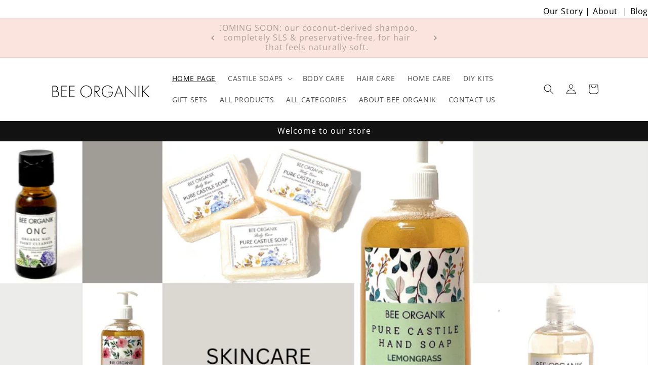

--- FILE ---
content_type: text/html; charset=utf-8
request_url: https://beeorganik.in/?q=13-322-1
body_size: 34957
content:
<!doctype html>
<html class="no-js" lang="en">
  <head>
<!-- Google tag (gtag.js) -->
<script async src="https://www.googletagmanager.com/gtag/js?id=G-V5WXQ3KZPP"></script>
<script>
  window.dataLayer = window.dataLayer || [];
  function gtag(){dataLayer.push(arguments);}
  gtag('js', new Date());

  gtag('config', 'G-V5WXQ3KZPP');
</script>
    <meta charset="utf-8">
    <meta http-equiv="X-UA-Compatible" content="IE=edge">
    <meta name="viewport" content="width=device-width,initial-scale=1">
    <meta name="theme-color" content="">
    <link rel="canonical" href="https://beeorganik.in/"><link rel="icon" type="image/png" href="//beeorganik.in/cdn/shop/files/Pink_Circle_Lotus_Yoga_Instructor_Logo.png?crop=center&height=32&v=1709086068&width=32"><link rel="preconnect" href="https://fonts.shopifycdn.com" crossorigin><title>
      Organic Skincare Products &amp; Natural Body Care
 &ndash; beeorganik</title>

    
      <meta name="description" content="Explore organic skincare products and natural body care products, designed to enhance your skin’s health with pure, eco-friendly ingredients for a radiant glow.">
    

    

<meta property="og:site_name" content="beeorganik">
<meta property="og:url" content="https://beeorganik.in/">
<meta property="og:title" content="Organic Skincare Products &amp; Natural Body Care">
<meta property="og:type" content="website">
<meta property="og:description" content="Explore organic skincare products and natural body care products, designed to enhance your skin’s health with pure, eco-friendly ingredients for a radiant glow."><meta property="og:image" content="http://beeorganik.in/cdn/shop/files/logo_24320c3d-2750-487e-8ee9-e7df31a2b14e.png?height=628&pad_color=ffffff&v=1708362168&width=1200">
  <meta property="og:image:secure_url" content="https://beeorganik.in/cdn/shop/files/logo_24320c3d-2750-487e-8ee9-e7df31a2b14e.png?height=628&pad_color=ffffff&v=1708362168&width=1200">
  <meta property="og:image:width" content="1200">
  <meta property="og:image:height" content="628"><meta name="twitter:card" content="summary_large_image">
<meta name="twitter:title" content="Organic Skincare Products &amp; Natural Body Care">
<meta name="twitter:description" content="Explore organic skincare products and natural body care products, designed to enhance your skin’s health with pure, eco-friendly ingredients for a radiant glow.">


    <script src="//beeorganik.in/cdn/shop/t/1/assets/constants.js?v=58251544750838685771707233236" defer="defer"></script>
    <script src="//beeorganik.in/cdn/shop/t/1/assets/pubsub.js?v=158357773527763999511707233271" defer="defer"></script>
    <script src="//beeorganik.in/cdn/shop/t/1/assets/global.js?v=37284204640041572741707233251" defer="defer"></script><script src="//beeorganik.in/cdn/shop/t/1/assets/animations.js?v=88693664871331136111707233246" defer="defer"></script><script>window.performance && window.performance.mark && window.performance.mark('shopify.content_for_header.start');</script><meta id="shopify-digital-wallet" name="shopify-digital-wallet" content="/85881815328/digital_wallets/dialog">
<script async="async" src="/checkouts/internal/preloads.js?locale=en-IN"></script>
<script id="shopify-features" type="application/json">{"accessToken":"c669b29f5977e48b41b03bd6a91b277e","betas":["rich-media-storefront-analytics"],"domain":"beeorganik.in","predictiveSearch":true,"shopId":85881815328,"locale":"en"}</script>
<script>var Shopify = Shopify || {};
Shopify.shop = "beeorgani-k.myshopify.com";
Shopify.locale = "en";
Shopify.currency = {"active":"INR","rate":"1.0"};
Shopify.country = "IN";
Shopify.theme = {"name":"Dawn","id":165314658592,"schema_name":"Dawn","schema_version":"13.0.0","theme_store_id":887,"role":"main"};
Shopify.theme.handle = "null";
Shopify.theme.style = {"id":null,"handle":null};
Shopify.cdnHost = "beeorganik.in/cdn";
Shopify.routes = Shopify.routes || {};
Shopify.routes.root = "/";</script>
<script type="module">!function(o){(o.Shopify=o.Shopify||{}).modules=!0}(window);</script>
<script>!function(o){function n(){var o=[];function n(){o.push(Array.prototype.slice.apply(arguments))}return n.q=o,n}var t=o.Shopify=o.Shopify||{};t.loadFeatures=n(),t.autoloadFeatures=n()}(window);</script>
<script id="shop-js-analytics" type="application/json">{"pageType":"index"}</script>
<script defer="defer" async type="module" src="//beeorganik.in/cdn/shopifycloud/shop-js/modules/v2/client.init-shop-cart-sync_BdyHc3Nr.en.esm.js"></script>
<script defer="defer" async type="module" src="//beeorganik.in/cdn/shopifycloud/shop-js/modules/v2/chunk.common_Daul8nwZ.esm.js"></script>
<script type="module">
  await import("//beeorganik.in/cdn/shopifycloud/shop-js/modules/v2/client.init-shop-cart-sync_BdyHc3Nr.en.esm.js");
await import("//beeorganik.in/cdn/shopifycloud/shop-js/modules/v2/chunk.common_Daul8nwZ.esm.js");

  window.Shopify.SignInWithShop?.initShopCartSync?.({"fedCMEnabled":true,"windoidEnabled":true});

</script>
<script id="__st">var __st={"a":85881815328,"offset":-18000,"reqid":"eee434f9-debb-4fcd-8316-27aad64623a5-1769020593","pageurl":"beeorganik.in\/?q=13-322-1","u":"0f7a018859bc","p":"home"};</script>
<script>window.ShopifyPaypalV4VisibilityTracking = true;</script>
<script id="captcha-bootstrap">!function(){'use strict';const t='contact',e='account',n='new_comment',o=[[t,t],['blogs',n],['comments',n],[t,'customer']],c=[[e,'customer_login'],[e,'guest_login'],[e,'recover_customer_password'],[e,'create_customer']],r=t=>t.map((([t,e])=>`form[action*='/${t}']:not([data-nocaptcha='true']) input[name='form_type'][value='${e}']`)).join(','),a=t=>()=>t?[...document.querySelectorAll(t)].map((t=>t.form)):[];function s(){const t=[...o],e=r(t);return a(e)}const i='password',u='form_key',d=['recaptcha-v3-token','g-recaptcha-response','h-captcha-response',i],f=()=>{try{return window.sessionStorage}catch{return}},m='__shopify_v',_=t=>t.elements[u];function p(t,e,n=!1){try{const o=window.sessionStorage,c=JSON.parse(o.getItem(e)),{data:r}=function(t){const{data:e,action:n}=t;return t[m]||n?{data:e,action:n}:{data:t,action:n}}(c);for(const[e,n]of Object.entries(r))t.elements[e]&&(t.elements[e].value=n);n&&o.removeItem(e)}catch(o){console.error('form repopulation failed',{error:o})}}const l='form_type',E='cptcha';function T(t){t.dataset[E]=!0}const w=window,h=w.document,L='Shopify',v='ce_forms',y='captcha';let A=!1;((t,e)=>{const n=(g='f06e6c50-85a8-45c8-87d0-21a2b65856fe',I='https://cdn.shopify.com/shopifycloud/storefront-forms-hcaptcha/ce_storefront_forms_captcha_hcaptcha.v1.5.2.iife.js',D={infoText:'Protected by hCaptcha',privacyText:'Privacy',termsText:'Terms'},(t,e,n)=>{const o=w[L][v],c=o.bindForm;if(c)return c(t,g,e,D).then(n);var r;o.q.push([[t,g,e,D],n]),r=I,A||(h.body.append(Object.assign(h.createElement('script'),{id:'captcha-provider',async:!0,src:r})),A=!0)});var g,I,D;w[L]=w[L]||{},w[L][v]=w[L][v]||{},w[L][v].q=[],w[L][y]=w[L][y]||{},w[L][y].protect=function(t,e){n(t,void 0,e),T(t)},Object.freeze(w[L][y]),function(t,e,n,w,h,L){const[v,y,A,g]=function(t,e,n){const i=e?o:[],u=t?c:[],d=[...i,...u],f=r(d),m=r(i),_=r(d.filter((([t,e])=>n.includes(e))));return[a(f),a(m),a(_),s()]}(w,h,L),I=t=>{const e=t.target;return e instanceof HTMLFormElement?e:e&&e.form},D=t=>v().includes(t);t.addEventListener('submit',(t=>{const e=I(t);if(!e)return;const n=D(e)&&!e.dataset.hcaptchaBound&&!e.dataset.recaptchaBound,o=_(e),c=g().includes(e)&&(!o||!o.value);(n||c)&&t.preventDefault(),c&&!n&&(function(t){try{if(!f())return;!function(t){const e=f();if(!e)return;const n=_(t);if(!n)return;const o=n.value;o&&e.removeItem(o)}(t);const e=Array.from(Array(32),(()=>Math.random().toString(36)[2])).join('');!function(t,e){_(t)||t.append(Object.assign(document.createElement('input'),{type:'hidden',name:u})),t.elements[u].value=e}(t,e),function(t,e){const n=f();if(!n)return;const o=[...t.querySelectorAll(`input[type='${i}']`)].map((({name:t})=>t)),c=[...d,...o],r={};for(const[a,s]of new FormData(t).entries())c.includes(a)||(r[a]=s);n.setItem(e,JSON.stringify({[m]:1,action:t.action,data:r}))}(t,e)}catch(e){console.error('failed to persist form',e)}}(e),e.submit())}));const S=(t,e)=>{t&&!t.dataset[E]&&(n(t,e.some((e=>e===t))),T(t))};for(const o of['focusin','change'])t.addEventListener(o,(t=>{const e=I(t);D(e)&&S(e,y())}));const B=e.get('form_key'),M=e.get(l),P=B&&M;t.addEventListener('DOMContentLoaded',(()=>{const t=y();if(P)for(const e of t)e.elements[l].value===M&&p(e,B);[...new Set([...A(),...v().filter((t=>'true'===t.dataset.shopifyCaptcha))])].forEach((e=>S(e,t)))}))}(h,new URLSearchParams(w.location.search),n,t,e,['guest_login'])})(!0,!0)}();</script>
<script integrity="sha256-4kQ18oKyAcykRKYeNunJcIwy7WH5gtpwJnB7kiuLZ1E=" data-source-attribution="shopify.loadfeatures" defer="defer" src="//beeorganik.in/cdn/shopifycloud/storefront/assets/storefront/load_feature-a0a9edcb.js" crossorigin="anonymous"></script>
<script data-source-attribution="shopify.dynamic_checkout.dynamic.init">var Shopify=Shopify||{};Shopify.PaymentButton=Shopify.PaymentButton||{isStorefrontPortableWallets:!0,init:function(){window.Shopify.PaymentButton.init=function(){};var t=document.createElement("script");t.src="https://beeorganik.in/cdn/shopifycloud/portable-wallets/latest/portable-wallets.en.js",t.type="module",document.head.appendChild(t)}};
</script>
<script data-source-attribution="shopify.dynamic_checkout.buyer_consent">
  function portableWalletsHideBuyerConsent(e){var t=document.getElementById("shopify-buyer-consent"),n=document.getElementById("shopify-subscription-policy-button");t&&n&&(t.classList.add("hidden"),t.setAttribute("aria-hidden","true"),n.removeEventListener("click",e))}function portableWalletsShowBuyerConsent(e){var t=document.getElementById("shopify-buyer-consent"),n=document.getElementById("shopify-subscription-policy-button");t&&n&&(t.classList.remove("hidden"),t.removeAttribute("aria-hidden"),n.addEventListener("click",e))}window.Shopify?.PaymentButton&&(window.Shopify.PaymentButton.hideBuyerConsent=portableWalletsHideBuyerConsent,window.Shopify.PaymentButton.showBuyerConsent=portableWalletsShowBuyerConsent);
</script>
<script>
  function portableWalletsCleanup(e){e&&e.src&&console.error("Failed to load portable wallets script "+e.src);var t=document.querySelectorAll("shopify-accelerated-checkout .shopify-payment-button__skeleton, shopify-accelerated-checkout-cart .wallet-cart-button__skeleton"),e=document.getElementById("shopify-buyer-consent");for(let e=0;e<t.length;e++)t[e].remove();e&&e.remove()}function portableWalletsNotLoadedAsModule(e){e instanceof ErrorEvent&&"string"==typeof e.message&&e.message.includes("import.meta")&&"string"==typeof e.filename&&e.filename.includes("portable-wallets")&&(window.removeEventListener("error",portableWalletsNotLoadedAsModule),window.Shopify.PaymentButton.failedToLoad=e,"loading"===document.readyState?document.addEventListener("DOMContentLoaded",window.Shopify.PaymentButton.init):window.Shopify.PaymentButton.init())}window.addEventListener("error",portableWalletsNotLoadedAsModule);
</script>

<script type="module" src="https://beeorganik.in/cdn/shopifycloud/portable-wallets/latest/portable-wallets.en.js" onError="portableWalletsCleanup(this)" crossorigin="anonymous"></script>
<script nomodule>
  document.addEventListener("DOMContentLoaded", portableWalletsCleanup);
</script>

<link id="shopify-accelerated-checkout-styles" rel="stylesheet" media="screen" href="https://beeorganik.in/cdn/shopifycloud/portable-wallets/latest/accelerated-checkout-backwards-compat.css" crossorigin="anonymous">
<style id="shopify-accelerated-checkout-cart">
        #shopify-buyer-consent {
  margin-top: 1em;
  display: inline-block;
  width: 100%;
}

#shopify-buyer-consent.hidden {
  display: none;
}

#shopify-subscription-policy-button {
  background: none;
  border: none;
  padding: 0;
  text-decoration: underline;
  font-size: inherit;
  cursor: pointer;
}

#shopify-subscription-policy-button::before {
  box-shadow: none;
}

      </style>
<script id="sections-script" data-sections="header" defer="defer" src="//beeorganik.in/cdn/shop/t/1/compiled_assets/scripts.js?v=817"></script>
<script>window.performance && window.performance.mark && window.performance.mark('shopify.content_for_header.end');</script>


    <style data-shopify>
      @font-face {
  font-family: "Open Sans";
  font-weight: 400;
  font-style: normal;
  font-display: swap;
  src: url("//beeorganik.in/cdn/fonts/open_sans/opensans_n4.c32e4d4eca5273f6d4ee95ddf54b5bbb75fc9b61.woff2") format("woff2"),
       url("//beeorganik.in/cdn/fonts/open_sans/opensans_n4.5f3406f8d94162b37bfa232b486ac93ee892406d.woff") format("woff");
}

      @font-face {
  font-family: "Open Sans";
  font-weight: 700;
  font-style: normal;
  font-display: swap;
  src: url("//beeorganik.in/cdn/fonts/open_sans/opensans_n7.a9393be1574ea8606c68f4441806b2711d0d13e4.woff2") format("woff2"),
       url("//beeorganik.in/cdn/fonts/open_sans/opensans_n7.7b8af34a6ebf52beb1a4c1d8c73ad6910ec2e553.woff") format("woff");
}

      @font-face {
  font-family: "Open Sans";
  font-weight: 400;
  font-style: italic;
  font-display: swap;
  src: url("//beeorganik.in/cdn/fonts/open_sans/opensans_i4.6f1d45f7a46916cc95c694aab32ecbf7509cbf33.woff2") format("woff2"),
       url("//beeorganik.in/cdn/fonts/open_sans/opensans_i4.4efaa52d5a57aa9a57c1556cc2b7465d18839daa.woff") format("woff");
}

      @font-face {
  font-family: "Open Sans";
  font-weight: 700;
  font-style: italic;
  font-display: swap;
  src: url("//beeorganik.in/cdn/fonts/open_sans/opensans_i7.916ced2e2ce15f7fcd95d196601a15e7b89ee9a4.woff2") format("woff2"),
       url("//beeorganik.in/cdn/fonts/open_sans/opensans_i7.99a9cff8c86ea65461de497ade3d515a98f8b32a.woff") format("woff");
}

      @font-face {
  font-family: "Open Sans";
  font-weight: 400;
  font-style: normal;
  font-display: swap;
  src: url("//beeorganik.in/cdn/fonts/open_sans/opensans_n4.c32e4d4eca5273f6d4ee95ddf54b5bbb75fc9b61.woff2") format("woff2"),
       url("//beeorganik.in/cdn/fonts/open_sans/opensans_n4.5f3406f8d94162b37bfa232b486ac93ee892406d.woff") format("woff");
}


      
        :root,
        .color-scheme-1 {
          --color-background: 255,255,255;
        
          --gradient-background: #ffffff;
        

        

        --color-foreground: 18,18,18;
        --color-background-contrast: 191,191,191;
        --color-shadow: 18,18,18;
        --color-button: 18,18,18;
        --color-button-text: 255,255,255;
        --color-secondary-button: 255,255,255;
        --color-secondary-button-text: 18,18,18;
        --color-link: 18,18,18;
        --color-badge-foreground: 18,18,18;
        --color-badge-background: 255,255,255;
        --color-badge-border: 18,18,18;
        --payment-terms-background-color: rgb(255 255 255);
      }
      
        
        .color-scheme-2 {
          --color-background: 243,243,243;
        
          --gradient-background: #f3f3f3;
        

        

        --color-foreground: 18,18,18;
        --color-background-contrast: 179,179,179;
        --color-shadow: 18,18,18;
        --color-button: 18,18,18;
        --color-button-text: 243,243,243;
        --color-secondary-button: 243,243,243;
        --color-secondary-button-text: 18,18,18;
        --color-link: 18,18,18;
        --color-badge-foreground: 18,18,18;
        --color-badge-background: 243,243,243;
        --color-badge-border: 18,18,18;
        --payment-terms-background-color: rgb(243 243 243);
      }
      
        
        .color-scheme-3 {
          --color-background: 36,40,51;
        
          --gradient-background: #242833;
        

        

        --color-foreground: 255,255,255;
        --color-background-contrast: 47,52,66;
        --color-shadow: 18,18,18;
        --color-button: 255,255,255;
        --color-button-text: 0,0,0;
        --color-secondary-button: 36,40,51;
        --color-secondary-button-text: 255,255,255;
        --color-link: 255,255,255;
        --color-badge-foreground: 255,255,255;
        --color-badge-background: 36,40,51;
        --color-badge-border: 255,255,255;
        --payment-terms-background-color: rgb(36 40 51);
      }
      
        
        .color-scheme-4 {
          --color-background: 18,18,18;
        
          --gradient-background: #121212;
        

        

        --color-foreground: 255,255,255;
        --color-background-contrast: 146,146,146;
        --color-shadow: 18,18,18;
        --color-button: 255,255,255;
        --color-button-text: 18,18,18;
        --color-secondary-button: 18,18,18;
        --color-secondary-button-text: 255,255,255;
        --color-link: 255,255,255;
        --color-badge-foreground: 255,255,255;
        --color-badge-background: 18,18,18;
        --color-badge-border: 255,255,255;
        --payment-terms-background-color: rgb(18 18 18);
      }
      
        
        .color-scheme-5 {
          --color-background: 252,228,222;
        
          --gradient-background: #fce4de;
        

        

        --color-foreground: 18,18,18;
        --color-background-contrast: 241,132,105;
        --color-shadow: 18,18,18;
        --color-button: 255,255,255;
        --color-button-text: 51,79,180;
        --color-secondary-button: 252,228,222;
        --color-secondary-button-text: 255,255,255;
        --color-link: 255,255,255;
        --color-badge-foreground: 18,18,18;
        --color-badge-background: 252,228,222;
        --color-badge-border: 18,18,18;
        --payment-terms-background-color: rgb(252 228 222);
      }
      

      body, .color-scheme-1, .color-scheme-2, .color-scheme-3, .color-scheme-4, .color-scheme-5 {
        color: rgba(var(--color-foreground), 0.75);
        background-color: rgb(var(--color-background));
      }

      :root {
        --font-body-family: "Open Sans", sans-serif;
        --font-body-style: normal;
        --font-body-weight: 400;
        --font-body-weight-bold: 700;

        --font-heading-family: "Open Sans", sans-serif;
        --font-heading-style: normal;
        --font-heading-weight: 400;

        --font-body-scale: 1.0;
        --font-heading-scale: 1.2;

        --media-padding: px;
        --media-border-opacity: 0.05;
        --media-border-width: 1px;
        --media-radius: 0px;
        --media-shadow-opacity: 0.0;
        --media-shadow-horizontal-offset: 0px;
        --media-shadow-vertical-offset: 4px;
        --media-shadow-blur-radius: 5px;
        --media-shadow-visible: 0;

        --page-width: 120rem;
        --page-width-margin: 0rem;

        --product-card-image-padding: 0.0rem;
        --product-card-corner-radius: 0.0rem;
        --product-card-text-alignment: center;
        --product-card-border-width: 0.0rem;
        --product-card-border-opacity: 0.0;
        --product-card-shadow-opacity: 0.0;
        --product-card-shadow-visible: 0;
        --product-card-shadow-horizontal-offset: 0.0rem;
        --product-card-shadow-vertical-offset: 0.4rem;
        --product-card-shadow-blur-radius: 0.5rem;

        --collection-card-image-padding: 0.0rem;
        --collection-card-corner-radius: 0.0rem;
        --collection-card-text-alignment: center;
        --collection-card-border-width: 0.0rem;
        --collection-card-border-opacity: 0.1;
        --collection-card-shadow-opacity: 0.0;
        --collection-card-shadow-visible: 0;
        --collection-card-shadow-horizontal-offset: 0.0rem;
        --collection-card-shadow-vertical-offset: 0.4rem;
        --collection-card-shadow-blur-radius: 0.5rem;

        --blog-card-image-padding: 0.0rem;
        --blog-card-corner-radius: 0.0rem;
        --blog-card-text-alignment: center;
        --blog-card-border-width: 0.1rem;
        --blog-card-border-opacity: 0.3;
        --blog-card-shadow-opacity: 0.0;
        --blog-card-shadow-visible: 0;
        --blog-card-shadow-horizontal-offset: 0.0rem;
        --blog-card-shadow-vertical-offset: 0.4rem;
        --blog-card-shadow-blur-radius: 0.5rem;

        --badge-corner-radius: 0.0rem;

        --popup-border-width: 1px;
        --popup-border-opacity: 0.1;
        --popup-corner-radius: 0px;
        --popup-shadow-opacity: 0.05;
        --popup-shadow-horizontal-offset: 0px;
        --popup-shadow-vertical-offset: 4px;
        --popup-shadow-blur-radius: 5px;

        --drawer-border-width: 1px;
        --drawer-border-opacity: 0.1;
        --drawer-shadow-opacity: 0.0;
        --drawer-shadow-horizontal-offset: 0px;
        --drawer-shadow-vertical-offset: 4px;
        --drawer-shadow-blur-radius: 5px;

        --spacing-sections-desktop: 0px;
        --spacing-sections-mobile: 0px;

        --grid-desktop-vertical-spacing: 8px;
        --grid-desktop-horizontal-spacing: 8px;
        --grid-mobile-vertical-spacing: 4px;
        --grid-mobile-horizontal-spacing: 4px;

        --text-boxes-border-opacity: 0.1;
        --text-boxes-border-width: 0px;
        --text-boxes-radius: 0px;
        --text-boxes-shadow-opacity: 0.0;
        --text-boxes-shadow-visible: 0;
        --text-boxes-shadow-horizontal-offset: 0px;
        --text-boxes-shadow-vertical-offset: 4px;
        --text-boxes-shadow-blur-radius: 5px;

        --buttons-radius: 0px;
        --buttons-radius-outset: 0px;
        --buttons-border-width: 5px;
        --buttons-border-opacity: 1.0;
        --buttons-shadow-opacity: 0.0;
        --buttons-shadow-visible: 0;
        --buttons-shadow-horizontal-offset: 0px;
        --buttons-shadow-vertical-offset: 4px;
        --buttons-shadow-blur-radius: 5px;
        --buttons-border-offset: 0px;

        --inputs-radius: 0px;
        --inputs-border-width: 1px;
        --inputs-border-opacity: 0.55;
        --inputs-shadow-opacity: 0.0;
        --inputs-shadow-horizontal-offset: 0px;
        --inputs-margin-offset: 0px;
        --inputs-shadow-vertical-offset: 4px;
        --inputs-shadow-blur-radius: 5px;
        --inputs-radius-outset: 0px;

        --variant-pills-radius: 0px;
        --variant-pills-border-width: 1px;
        --variant-pills-border-opacity: 1.0;
        --variant-pills-shadow-opacity: 0.0;
        --variant-pills-shadow-horizontal-offset: 0px;
        --variant-pills-shadow-vertical-offset: 4px;
        --variant-pills-shadow-blur-radius: 5px;
      }

      *,
      *::before,
      *::after {
        box-sizing: inherit;
      }

      html {
        box-sizing: border-box;
        font-size: calc(var(--font-body-scale) * 62.5%);
        height: 100%;
      }

      body {
        display: grid;
        grid-template-rows: auto auto 1fr auto;
        grid-template-columns: 100%;
        min-height: 100%;
        margin: 0;
        font-size: 1.5rem;
        letter-spacing: 0.06rem;
        line-height: calc(1 + 0.8 / var(--font-body-scale));
        font-family: var(--font-body-family);
        font-style: var(--font-body-style);
        font-weight: var(--font-body-weight);
      }

      @media screen and (min-width: 750px) {
        body {
          font-size: 1.6rem;
        }
      }
    </style>

    <link href="//beeorganik.in/cdn/shop/t/1/assets/base.css?v=93405971894151239851707233269" rel="stylesheet" type="text/css" media="all" />
<link rel="preload" as="font" href="//beeorganik.in/cdn/fonts/open_sans/opensans_n4.c32e4d4eca5273f6d4ee95ddf54b5bbb75fc9b61.woff2" type="font/woff2" crossorigin><link rel="preload" as="font" href="//beeorganik.in/cdn/fonts/open_sans/opensans_n4.c32e4d4eca5273f6d4ee95ddf54b5bbb75fc9b61.woff2" type="font/woff2" crossorigin><link
        rel="stylesheet"
        href="//beeorganik.in/cdn/shop/t/1/assets/component-predictive-search.css?v=118923337488134913561707233248"
        media="print"
        onload="this.media='all'"
      ><script>
      document.documentElement.className = document.documentElement.className.replace('no-js', 'js');
      if (Shopify.designMode) {
        document.documentElement.classList.add('shopify-design-mode');
      }
    </script>
  <!-- BEGIN app block: shopify://apps/globo-mega-menu/blocks/app-embed/7a00835e-fe40-45a5-a615-2eb4ab697b58 -->
<link href="//cdn.shopify.com/extensions/019b6e53-04e2-713c-aa06-5bced6079bf6/menufrontend-304/assets/main-navigation-styles.min.css" rel="stylesheet" type="text/css" media="all" />
<link href="//cdn.shopify.com/extensions/019b6e53-04e2-713c-aa06-5bced6079bf6/menufrontend-304/assets/theme-styles.min.css" rel="stylesheet" type="text/css" media="all" />
<script type="text/javascript" hs-ignore data-cookieconsent="ignore" data-ccm-injected>
document.getElementsByTagName('html')[0].classList.add('globo-menu-loading');
window.GloboMenuConfig = window.GloboMenuConfig || {}
window.GloboMenuConfig.curLocale = "en";
window.GloboMenuConfig.shop = "beeorgani-k.myshopify.com";
window.GloboMenuConfig.GloboMenuLocale = "en";
window.GloboMenuConfig.locale = "en";
window.menuRootUrl = "";
window.GloboMenuCustomer = false;
window.GloboMenuAssetsUrl = 'https://cdn.shopify.com/extensions/019b6e53-04e2-713c-aa06-5bced6079bf6/menufrontend-304/assets/';
window.GloboMenuFilesUrl = '//beeorganik.in/cdn/shop/files/';
window.GloboMenuLinklists = {"main-menu": [{'url' :"\/", 'title': "HOME PAGE"},{'url' :"\/collections\/castile-soap", 'title': "CASTILE SOAPS"},{'url' :"\/collections\/skincare", 'title': "BODY CARE"},{'url' :"\/products\/hair-grow-oil", 'title': "HAIR CARE"},{'url' :"\/collections\/home-care", 'title': "HOME CARE"},{'url' :"\/collections\/diy-kits", 'title': "DIY KITS"},{'url' :"\/collections\/gift-boxes", 'title': "GIFT SETS"},{'url' :"\/collections\/all", 'title': "ALL PRODUCTS"},{'url' :"\/collections", 'title': "ALL CATEGORIES"},{'url' :"\/pages\/about-us", 'title': "ABOUT BEE ORGANIK"},{'url' :"\/pages\/contact", 'title': "CONTACT US"}],"footer": [{'url' :"\/search", 'title': "Search"},{'url' :"\/policies\/privacy-policy", 'title': "Privacy Policy"},{'url' :"\/policies\/refund-policy", 'title': "Refund Policy"},{'url' :"\/policies\/shipping-policy", 'title': "Shipping Policy"},{'url' :"\/policies\/terms-of-service", 'title': "Terms of Service"}],"pre-header-menu": [{'url' :"\/pages\/contact", 'title': "Contact Us"},{'url' :"\/pages\/about-us", 'title': "About "},{'url' :"\/blogs\/style-1", 'title': "Blog"},{'url' :"\/collections", 'title': "Shop"},{'url' :"\/pages\/testimonials", 'title': "CUSTOMER REVIEWS"}],"customer-account-main-menu": [{'url' :"\/", 'title': "Shop"},{'url' :"https:\/\/shopify.com\/85881815328\/account\/orders?locale=en\u0026region_country=IN", 'title': "Orders"}]}
window.GloboMenuConfig.is_app_embedded = true;
window.showAdsInConsole = true;
</script>

<script>
if(window.AVADA_SPEED_WHITELIST){const gmm_w = new RegExp("globo-mega-menu", 'i');if(Array.isArray(window.AVADA_SPEED_WHITELIST)){window.AVADA_SPEED_WHITELIST.push(gmm_w);}else{window.AVADA_SPEED_WHITELIST = [gmm_w];}}</script>
<!-- END app block --><script src="https://cdn.shopify.com/extensions/019b6e53-04e2-713c-aa06-5bced6079bf6/menufrontend-304/assets/globo.menu.index.js" type="text/javascript" defer="defer"></script>
<link href="https://monorail-edge.shopifysvc.com" rel="dns-prefetch">
<script>(function(){if ("sendBeacon" in navigator && "performance" in window) {try {var session_token_from_headers = performance.getEntriesByType('navigation')[0].serverTiming.find(x => x.name == '_s').description;} catch {var session_token_from_headers = undefined;}var session_cookie_matches = document.cookie.match(/_shopify_s=([^;]*)/);var session_token_from_cookie = session_cookie_matches && session_cookie_matches.length === 2 ? session_cookie_matches[1] : "";var session_token = session_token_from_headers || session_token_from_cookie || "";function handle_abandonment_event(e) {var entries = performance.getEntries().filter(function(entry) {return /monorail-edge.shopifysvc.com/.test(entry.name);});if (!window.abandonment_tracked && entries.length === 0) {window.abandonment_tracked = true;var currentMs = Date.now();var navigation_start = performance.timing.navigationStart;var payload = {shop_id: 85881815328,url: window.location.href,navigation_start,duration: currentMs - navigation_start,session_token,page_type: "index"};window.navigator.sendBeacon("https://monorail-edge.shopifysvc.com/v1/produce", JSON.stringify({schema_id: "online_store_buyer_site_abandonment/1.1",payload: payload,metadata: {event_created_at_ms: currentMs,event_sent_at_ms: currentMs}}));}}window.addEventListener('pagehide', handle_abandonment_event);}}());</script>
<script id="web-pixels-manager-setup">(function e(e,d,r,n,o){if(void 0===o&&(o={}),!Boolean(null===(a=null===(i=window.Shopify)||void 0===i?void 0:i.analytics)||void 0===a?void 0:a.replayQueue)){var i,a;window.Shopify=window.Shopify||{};var t=window.Shopify;t.analytics=t.analytics||{};var s=t.analytics;s.replayQueue=[],s.publish=function(e,d,r){return s.replayQueue.push([e,d,r]),!0};try{self.performance.mark("wpm:start")}catch(e){}var l=function(){var e={modern:/Edge?\/(1{2}[4-9]|1[2-9]\d|[2-9]\d{2}|\d{4,})\.\d+(\.\d+|)|Firefox\/(1{2}[4-9]|1[2-9]\d|[2-9]\d{2}|\d{4,})\.\d+(\.\d+|)|Chrom(ium|e)\/(9{2}|\d{3,})\.\d+(\.\d+|)|(Maci|X1{2}).+ Version\/(15\.\d+|(1[6-9]|[2-9]\d|\d{3,})\.\d+)([,.]\d+|)( \(\w+\)|)( Mobile\/\w+|) Safari\/|Chrome.+OPR\/(9{2}|\d{3,})\.\d+\.\d+|(CPU[ +]OS|iPhone[ +]OS|CPU[ +]iPhone|CPU IPhone OS|CPU iPad OS)[ +]+(15[._]\d+|(1[6-9]|[2-9]\d|\d{3,})[._]\d+)([._]\d+|)|Android:?[ /-](13[3-9]|1[4-9]\d|[2-9]\d{2}|\d{4,})(\.\d+|)(\.\d+|)|Android.+Firefox\/(13[5-9]|1[4-9]\d|[2-9]\d{2}|\d{4,})\.\d+(\.\d+|)|Android.+Chrom(ium|e)\/(13[3-9]|1[4-9]\d|[2-9]\d{2}|\d{4,})\.\d+(\.\d+|)|SamsungBrowser\/([2-9]\d|\d{3,})\.\d+/,legacy:/Edge?\/(1[6-9]|[2-9]\d|\d{3,})\.\d+(\.\d+|)|Firefox\/(5[4-9]|[6-9]\d|\d{3,})\.\d+(\.\d+|)|Chrom(ium|e)\/(5[1-9]|[6-9]\d|\d{3,})\.\d+(\.\d+|)([\d.]+$|.*Safari\/(?![\d.]+ Edge\/[\d.]+$))|(Maci|X1{2}).+ Version\/(10\.\d+|(1[1-9]|[2-9]\d|\d{3,})\.\d+)([,.]\d+|)( \(\w+\)|)( Mobile\/\w+|) Safari\/|Chrome.+OPR\/(3[89]|[4-9]\d|\d{3,})\.\d+\.\d+|(CPU[ +]OS|iPhone[ +]OS|CPU[ +]iPhone|CPU IPhone OS|CPU iPad OS)[ +]+(10[._]\d+|(1[1-9]|[2-9]\d|\d{3,})[._]\d+)([._]\d+|)|Android:?[ /-](13[3-9]|1[4-9]\d|[2-9]\d{2}|\d{4,})(\.\d+|)(\.\d+|)|Mobile Safari.+OPR\/([89]\d|\d{3,})\.\d+\.\d+|Android.+Firefox\/(13[5-9]|1[4-9]\d|[2-9]\d{2}|\d{4,})\.\d+(\.\d+|)|Android.+Chrom(ium|e)\/(13[3-9]|1[4-9]\d|[2-9]\d{2}|\d{4,})\.\d+(\.\d+|)|Android.+(UC? ?Browser|UCWEB|U3)[ /]?(15\.([5-9]|\d{2,})|(1[6-9]|[2-9]\d|\d{3,})\.\d+)\.\d+|SamsungBrowser\/(5\.\d+|([6-9]|\d{2,})\.\d+)|Android.+MQ{2}Browser\/(14(\.(9|\d{2,})|)|(1[5-9]|[2-9]\d|\d{3,})(\.\d+|))(\.\d+|)|K[Aa][Ii]OS\/(3\.\d+|([4-9]|\d{2,})\.\d+)(\.\d+|)/},d=e.modern,r=e.legacy,n=navigator.userAgent;return n.match(d)?"modern":n.match(r)?"legacy":"unknown"}(),u="modern"===l?"modern":"legacy",c=(null!=n?n:{modern:"",legacy:""})[u],f=function(e){return[e.baseUrl,"/wpm","/b",e.hashVersion,"modern"===e.buildTarget?"m":"l",".js"].join("")}({baseUrl:d,hashVersion:r,buildTarget:u}),m=function(e){var d=e.version,r=e.bundleTarget,n=e.surface,o=e.pageUrl,i=e.monorailEndpoint;return{emit:function(e){var a=e.status,t=e.errorMsg,s=(new Date).getTime(),l=JSON.stringify({metadata:{event_sent_at_ms:s},events:[{schema_id:"web_pixels_manager_load/3.1",payload:{version:d,bundle_target:r,page_url:o,status:a,surface:n,error_msg:t},metadata:{event_created_at_ms:s}}]});if(!i)return console&&console.warn&&console.warn("[Web Pixels Manager] No Monorail endpoint provided, skipping logging."),!1;try{return self.navigator.sendBeacon.bind(self.navigator)(i,l)}catch(e){}var u=new XMLHttpRequest;try{return u.open("POST",i,!0),u.setRequestHeader("Content-Type","text/plain"),u.send(l),!0}catch(e){return console&&console.warn&&console.warn("[Web Pixels Manager] Got an unhandled error while logging to Monorail."),!1}}}}({version:r,bundleTarget:l,surface:e.surface,pageUrl:self.location.href,monorailEndpoint:e.monorailEndpoint});try{o.browserTarget=l,function(e){var d=e.src,r=e.async,n=void 0===r||r,o=e.onload,i=e.onerror,a=e.sri,t=e.scriptDataAttributes,s=void 0===t?{}:t,l=document.createElement("script"),u=document.querySelector("head"),c=document.querySelector("body");if(l.async=n,l.src=d,a&&(l.integrity=a,l.crossOrigin="anonymous"),s)for(var f in s)if(Object.prototype.hasOwnProperty.call(s,f))try{l.dataset[f]=s[f]}catch(e){}if(o&&l.addEventListener("load",o),i&&l.addEventListener("error",i),u)u.appendChild(l);else{if(!c)throw new Error("Did not find a head or body element to append the script");c.appendChild(l)}}({src:f,async:!0,onload:function(){if(!function(){var e,d;return Boolean(null===(d=null===(e=window.Shopify)||void 0===e?void 0:e.analytics)||void 0===d?void 0:d.initialized)}()){var d=window.webPixelsManager.init(e)||void 0;if(d){var r=window.Shopify.analytics;r.replayQueue.forEach((function(e){var r=e[0],n=e[1],o=e[2];d.publishCustomEvent(r,n,o)})),r.replayQueue=[],r.publish=d.publishCustomEvent,r.visitor=d.visitor,r.initialized=!0}}},onerror:function(){return m.emit({status:"failed",errorMsg:"".concat(f," has failed to load")})},sri:function(e){var d=/^sha384-[A-Za-z0-9+/=]+$/;return"string"==typeof e&&d.test(e)}(c)?c:"",scriptDataAttributes:o}),m.emit({status:"loading"})}catch(e){m.emit({status:"failed",errorMsg:(null==e?void 0:e.message)||"Unknown error"})}}})({shopId: 85881815328,storefrontBaseUrl: "https://beeorganik.in",extensionsBaseUrl: "https://extensions.shopifycdn.com/cdn/shopifycloud/web-pixels-manager",monorailEndpoint: "https://monorail-edge.shopifysvc.com/unstable/produce_batch",surface: "storefront-renderer",enabledBetaFlags: ["2dca8a86"],webPixelsConfigList: [{"id":"1184530720","configuration":"{\"pixel_id\":\"615972899017546\",\"pixel_type\":\"facebook_pixel\"}","eventPayloadVersion":"v1","runtimeContext":"OPEN","scriptVersion":"ca16bc87fe92b6042fbaa3acc2fbdaa6","type":"APP","apiClientId":2329312,"privacyPurposes":["ANALYTICS","MARKETING","SALE_OF_DATA"],"dataSharingAdjustments":{"protectedCustomerApprovalScopes":["read_customer_address","read_customer_email","read_customer_name","read_customer_personal_data","read_customer_phone"]}},{"id":"shopify-app-pixel","configuration":"{}","eventPayloadVersion":"v1","runtimeContext":"STRICT","scriptVersion":"0450","apiClientId":"shopify-pixel","type":"APP","privacyPurposes":["ANALYTICS","MARKETING"]},{"id":"shopify-custom-pixel","eventPayloadVersion":"v1","runtimeContext":"LAX","scriptVersion":"0450","apiClientId":"shopify-pixel","type":"CUSTOM","privacyPurposes":["ANALYTICS","MARKETING"]}],isMerchantRequest: false,initData: {"shop":{"name":"beeorganik","paymentSettings":{"currencyCode":"INR"},"myshopifyDomain":"beeorgani-k.myshopify.com","countryCode":"IN","storefrontUrl":"https:\/\/beeorganik.in"},"customer":null,"cart":null,"checkout":null,"productVariants":[],"purchasingCompany":null},},"https://beeorganik.in/cdn","fcfee988w5aeb613cpc8e4bc33m6693e112",{"modern":"","legacy":""},{"shopId":"85881815328","storefrontBaseUrl":"https:\/\/beeorganik.in","extensionBaseUrl":"https:\/\/extensions.shopifycdn.com\/cdn\/shopifycloud\/web-pixels-manager","surface":"storefront-renderer","enabledBetaFlags":"[\"2dca8a86\"]","isMerchantRequest":"false","hashVersion":"fcfee988w5aeb613cpc8e4bc33m6693e112","publish":"custom","events":"[[\"page_viewed\",{}]]"});</script><script>
  window.ShopifyAnalytics = window.ShopifyAnalytics || {};
  window.ShopifyAnalytics.meta = window.ShopifyAnalytics.meta || {};
  window.ShopifyAnalytics.meta.currency = 'INR';
  var meta = {"page":{"pageType":"home","requestId":"eee434f9-debb-4fcd-8316-27aad64623a5-1769020593"}};
  for (var attr in meta) {
    window.ShopifyAnalytics.meta[attr] = meta[attr];
  }
</script>
<script class="analytics">
  (function () {
    var customDocumentWrite = function(content) {
      var jquery = null;

      if (window.jQuery) {
        jquery = window.jQuery;
      } else if (window.Checkout && window.Checkout.$) {
        jquery = window.Checkout.$;
      }

      if (jquery) {
        jquery('body').append(content);
      }
    };

    var hasLoggedConversion = function(token) {
      if (token) {
        return document.cookie.indexOf('loggedConversion=' + token) !== -1;
      }
      return false;
    }

    var setCookieIfConversion = function(token) {
      if (token) {
        var twoMonthsFromNow = new Date(Date.now());
        twoMonthsFromNow.setMonth(twoMonthsFromNow.getMonth() + 2);

        document.cookie = 'loggedConversion=' + token + '; expires=' + twoMonthsFromNow;
      }
    }

    var trekkie = window.ShopifyAnalytics.lib = window.trekkie = window.trekkie || [];
    if (trekkie.integrations) {
      return;
    }
    trekkie.methods = [
      'identify',
      'page',
      'ready',
      'track',
      'trackForm',
      'trackLink'
    ];
    trekkie.factory = function(method) {
      return function() {
        var args = Array.prototype.slice.call(arguments);
        args.unshift(method);
        trekkie.push(args);
        return trekkie;
      };
    };
    for (var i = 0; i < trekkie.methods.length; i++) {
      var key = trekkie.methods[i];
      trekkie[key] = trekkie.factory(key);
    }
    trekkie.load = function(config) {
      trekkie.config = config || {};
      trekkie.config.initialDocumentCookie = document.cookie;
      var first = document.getElementsByTagName('script')[0];
      var script = document.createElement('script');
      script.type = 'text/javascript';
      script.onerror = function(e) {
        var scriptFallback = document.createElement('script');
        scriptFallback.type = 'text/javascript';
        scriptFallback.onerror = function(error) {
                var Monorail = {
      produce: function produce(monorailDomain, schemaId, payload) {
        var currentMs = new Date().getTime();
        var event = {
          schema_id: schemaId,
          payload: payload,
          metadata: {
            event_created_at_ms: currentMs,
            event_sent_at_ms: currentMs
          }
        };
        return Monorail.sendRequest("https://" + monorailDomain + "/v1/produce", JSON.stringify(event));
      },
      sendRequest: function sendRequest(endpointUrl, payload) {
        // Try the sendBeacon API
        if (window && window.navigator && typeof window.navigator.sendBeacon === 'function' && typeof window.Blob === 'function' && !Monorail.isIos12()) {
          var blobData = new window.Blob([payload], {
            type: 'text/plain'
          });

          if (window.navigator.sendBeacon(endpointUrl, blobData)) {
            return true;
          } // sendBeacon was not successful

        } // XHR beacon

        var xhr = new XMLHttpRequest();

        try {
          xhr.open('POST', endpointUrl);
          xhr.setRequestHeader('Content-Type', 'text/plain');
          xhr.send(payload);
        } catch (e) {
          console.log(e);
        }

        return false;
      },
      isIos12: function isIos12() {
        return window.navigator.userAgent.lastIndexOf('iPhone; CPU iPhone OS 12_') !== -1 || window.navigator.userAgent.lastIndexOf('iPad; CPU OS 12_') !== -1;
      }
    };
    Monorail.produce('monorail-edge.shopifysvc.com',
      'trekkie_storefront_load_errors/1.1',
      {shop_id: 85881815328,
      theme_id: 165314658592,
      app_name: "storefront",
      context_url: window.location.href,
      source_url: "//beeorganik.in/cdn/s/trekkie.storefront.cd680fe47e6c39ca5d5df5f0a32d569bc48c0f27.min.js"});

        };
        scriptFallback.async = true;
        scriptFallback.src = '//beeorganik.in/cdn/s/trekkie.storefront.cd680fe47e6c39ca5d5df5f0a32d569bc48c0f27.min.js';
        first.parentNode.insertBefore(scriptFallback, first);
      };
      script.async = true;
      script.src = '//beeorganik.in/cdn/s/trekkie.storefront.cd680fe47e6c39ca5d5df5f0a32d569bc48c0f27.min.js';
      first.parentNode.insertBefore(script, first);
    };
    trekkie.load(
      {"Trekkie":{"appName":"storefront","development":false,"defaultAttributes":{"shopId":85881815328,"isMerchantRequest":null,"themeId":165314658592,"themeCityHash":"1950953082015128909","contentLanguage":"en","currency":"INR","eventMetadataId":"42962df3-0167-423c-93a6-176d255db755"},"isServerSideCookieWritingEnabled":true,"monorailRegion":"shop_domain","enabledBetaFlags":["65f19447"]},"Session Attribution":{},"S2S":{"facebookCapiEnabled":true,"source":"trekkie-storefront-renderer","apiClientId":580111}}
    );

    var loaded = false;
    trekkie.ready(function() {
      if (loaded) return;
      loaded = true;

      window.ShopifyAnalytics.lib = window.trekkie;

      var originalDocumentWrite = document.write;
      document.write = customDocumentWrite;
      try { window.ShopifyAnalytics.merchantGoogleAnalytics.call(this); } catch(error) {};
      document.write = originalDocumentWrite;

      window.ShopifyAnalytics.lib.page(null,{"pageType":"home","requestId":"eee434f9-debb-4fcd-8316-27aad64623a5-1769020593","shopifyEmitted":true});

      var match = window.location.pathname.match(/checkouts\/(.+)\/(thank_you|post_purchase)/)
      var token = match? match[1]: undefined;
      if (!hasLoggedConversion(token)) {
        setCookieIfConversion(token);
        
      }
    });


        var eventsListenerScript = document.createElement('script');
        eventsListenerScript.async = true;
        eventsListenerScript.src = "//beeorganik.in/cdn/shopifycloud/storefront/assets/shop_events_listener-3da45d37.js";
        document.getElementsByTagName('head')[0].appendChild(eventsListenerScript);

})();</script>
<script
  defer
  src="https://beeorganik.in/cdn/shopifycloud/perf-kit/shopify-perf-kit-3.0.4.min.js"
  data-application="storefront-renderer"
  data-shop-id="85881815328"
  data-render-region="gcp-us-central1"
  data-page-type="index"
  data-theme-instance-id="165314658592"
  data-theme-name="Dawn"
  data-theme-version="13.0.0"
  data-monorail-region="shop_domain"
  data-resource-timing-sampling-rate="10"
  data-shs="true"
  data-shs-beacon="true"
  data-shs-export-with-fetch="true"
  data-shs-logs-sample-rate="1"
  data-shs-beacon-endpoint="https://beeorganik.in/api/collect"
></script>
</head>

  <body class="gradient animate--hover-default">
    <a class="skip-to-content-link button visually-hidden" href="#MainContent">
      Skip to content
    </a><!-- BEGIN sections: header-group -->
<section id="shopify-section-sections--22079947145504__custom_liquid_7x4ii6" class="shopify-section shopify-section-group-header-group section"><style data-shopify>.section-sections--22079947145504__custom_liquid_7x4ii6-padding {
    padding-top: calc(8px * 0.75);
    padding-bottom: calc(8px  * 0.75);
  }

  @media screen and (min-width: 750px) {
    .section-sections--22079947145504__custom_liquid_7x4ii6-padding {
      padding-top: 8px;
      padding-bottom: 8px;
    }
  }</style><div class="color-scheme-1 gradient">
  <div class="section-sections--22079947145504__custom_liquid_7x4ii6-padding">
    <a href="https://beeorgani-k.myshopify.com/blogs/news" class="menu-link" style="float: right; color: black; text-decoration: none;"> Blog </a>
<span style="float: right; margin-left: 10px; margin-right: 5px; color: black;">|</span>
<a href="https://beeorgani-k.myshopify.com/pages/about-us" class="menu-link" style="float: right; color: black; text-decoration: none;"> About </a>
<span style="float: right; margin-left: 5px; margin-right: 5px; color: black;">|</span>
<a href="https://beeorgani-k.myshopify.com/pages/our-story" class="menu-link" style="float: right; color: black; text-decoration: none;"> Our Story </a>

<style>
.menu-link:hover {
  color: pink; /* Change the color to pink on hover */
}
</style>
  </div>
</div>


</section><div id="shopify-section-sections--22079947145504__announcement-bar" class="shopify-section shopify-section-group-header-group announcement-bar-section"><link href="//beeorganik.in/cdn/shop/t/1/assets/component-slideshow.css?v=107725913939919748051707233267" rel="stylesheet" type="text/css" media="all" />
<link href="//beeorganik.in/cdn/shop/t/1/assets/component-slider.css?v=142503135496229589681707233247" rel="stylesheet" type="text/css" media="all" />


<div
  class="utility-bar color-scheme-5 gradient utility-bar--bottom-border header-localization"
  
>
  <div class="page-width utility-bar__grid utility-bar__grid--3-col"><slideshow-component
        class="announcement-bar"
        role="region"
        aria-roledescription="Carousel"
        aria-label="Announcement bar"
      >
        <div class="announcement-bar-slider slider-buttons">
          <button
            type="button"
            class="slider-button slider-button--prev"
            name="previous"
            aria-label="Previous announcement"
            aria-controls="Slider-sections--22079947145504__announcement-bar"
          >
            <svg aria-hidden="true" focusable="false" class="icon icon-caret" viewBox="0 0 10 6">
  <path fill-rule="evenodd" clip-rule="evenodd" d="M9.354.646a.5.5 0 00-.708 0L5 4.293 1.354.646a.5.5 0 00-.708.708l4 4a.5.5 0 00.708 0l4-4a.5.5 0 000-.708z" fill="currentColor">
</svg>

          </button>
          <div
            class="grid grid--1-col slider slider--everywhere"
            id="Slider-sections--22079947145504__announcement-bar"
            aria-live="polite"
            aria-atomic="true"
            data-autoplay="true"
            data-speed="3"
          ><div
                class="slideshow__slide slider__slide grid__item grid--1-col"
                id="Slide-sections--22079947145504__announcement-bar-1"
                
                role="group"
                aria-roledescription="Announcement"
                aria-label="1 of 2"
                tabindex="-1"
              >
                <div
                  class="announcement-bar__announcement"
                  role="region"
                  aria-label="Announcement"
                  
                ><p class="announcement-bar__message h5">
                      <span>Plus, FREE SHIPPING ON ALL ORDERS, Yay!</span></p></div>
              </div><div
                class="slideshow__slide slider__slide grid__item grid--1-col"
                id="Slide-sections--22079947145504__announcement-bar-2"
                
                role="group"
                aria-roledescription="Announcement"
                aria-label="2 of 2"
                tabindex="-1"
              >
                <div
                  class="announcement-bar__announcement"
                  role="region"
                  aria-label="Announcement"
                  
                ><p class="announcement-bar__message h5">
                      <span>COMING SOON:  our coconut-derived shampoo, completely SLS &amp; preservative-free, for hair that feels naturally soft.</span></p></div>
              </div></div>
          <button
            type="button"
            class="slider-button slider-button--next"
            name="next"
            aria-label="Next announcement"
            aria-controls="Slider-sections--22079947145504__announcement-bar"
          >
            <svg aria-hidden="true" focusable="false" class="icon icon-caret" viewBox="0 0 10 6">
  <path fill-rule="evenodd" clip-rule="evenodd" d="M9.354.646a.5.5 0 00-.708 0L5 4.293 1.354.646a.5.5 0 00-.708.708l4 4a.5.5 0 00.708 0l4-4a.5.5 0 000-.708z" fill="currentColor">
</svg>

          </button>
        </div>
      </slideshow-component><div class="localization-wrapper">
</div>
  </div>
</div>


</div><div id="shopify-section-sections--22079947145504__header" class="shopify-section shopify-section-group-header-group section-header"><link rel="stylesheet" href="//beeorganik.in/cdn/shop/t/1/assets/component-list-menu.css?v=151968516119678728991707233256" media="print" onload="this.media='all'">
<link rel="stylesheet" href="//beeorganik.in/cdn/shop/t/1/assets/component-search.css?v=165164710990765432851707233241" media="print" onload="this.media='all'">
<link rel="stylesheet" href="//beeorganik.in/cdn/shop/t/1/assets/component-menu-drawer.css?v=85170387104997277661707233244" media="print" onload="this.media='all'">
<link rel="stylesheet" href="//beeorganik.in/cdn/shop/t/1/assets/component-cart-notification.css?v=54116361853792938221707233238" media="print" onload="this.media='all'">
<link rel="stylesheet" href="//beeorganik.in/cdn/shop/t/1/assets/component-cart-items.css?v=136978088507021421401707233270" media="print" onload="this.media='all'"><link rel="stylesheet" href="//beeorganik.in/cdn/shop/t/1/assets/component-price.css?v=70172745017360139101707233244" media="print" onload="this.media='all'"><noscript><link href="//beeorganik.in/cdn/shop/t/1/assets/component-list-menu.css?v=151968516119678728991707233256" rel="stylesheet" type="text/css" media="all" /></noscript>
<noscript><link href="//beeorganik.in/cdn/shop/t/1/assets/component-search.css?v=165164710990765432851707233241" rel="stylesheet" type="text/css" media="all" /></noscript>
<noscript><link href="//beeorganik.in/cdn/shop/t/1/assets/component-menu-drawer.css?v=85170387104997277661707233244" rel="stylesheet" type="text/css" media="all" /></noscript>
<noscript><link href="//beeorganik.in/cdn/shop/t/1/assets/component-cart-notification.css?v=54116361853792938221707233238" rel="stylesheet" type="text/css" media="all" /></noscript>
<noscript><link href="//beeorganik.in/cdn/shop/t/1/assets/component-cart-items.css?v=136978088507021421401707233270" rel="stylesheet" type="text/css" media="all" /></noscript>

<style>
  header-drawer {
    justify-self: start;
    margin-left: -1.2rem;
  }@media screen and (min-width: 990px) {
      header-drawer {
        display: none;
      }
    }.menu-drawer-container {
    display: flex;
  }

  .list-menu {
    list-style: none;
    padding: 0;
    margin: 0;
  }

  .list-menu--inline {
    display: inline-flex;
    flex-wrap: wrap;
  }

  summary.list-menu__item {
    padding-right: 2.7rem;
  }

  .list-menu__item {
    display: flex;
    align-items: center;
    line-height: calc(1 + 0.3 / var(--font-body-scale));
  }

  .list-menu__item--link {
    text-decoration: none;
    padding-bottom: 1rem;
    padding-top: 1rem;
    line-height: calc(1 + 0.8 / var(--font-body-scale));
  }

  @media screen and (min-width: 750px) {
    .list-menu__item--link {
      padding-bottom: 0.5rem;
      padding-top: 0.5rem;
    }
  }
</style><style data-shopify>.header {
    padding: 10px 3rem 10px 3rem;
  }

  .section-header {
    position: sticky; /* This is for fixing a Safari z-index issue. PR #2147 */
    margin-bottom: 0px;
  }

  @media screen and (min-width: 750px) {
    .section-header {
      margin-bottom: 0px;
    }
  }

  @media screen and (min-width: 990px) {
    .header {
      padding-top: 20px;
      padding-bottom: 20px;
    }
  }</style><script src="//beeorganik.in/cdn/shop/t/1/assets/details-disclosure.js?v=13653116266235556501707233266" defer="defer"></script>
<script src="//beeorganik.in/cdn/shop/t/1/assets/details-modal.js?v=25581673532751508451707233265" defer="defer"></script>
<script src="//beeorganik.in/cdn/shop/t/1/assets/cart-notification.js?v=133508293167896966491707233243" defer="defer"></script>
<script src="//beeorganik.in/cdn/shop/t/1/assets/search-form.js?v=133129549252120666541707233252" defer="defer"></script><svg xmlns="http://www.w3.org/2000/svg" class="hidden">
  <symbol id="icon-search" viewbox="0 0 18 19" fill="none">
    <path fill-rule="evenodd" clip-rule="evenodd" d="M11.03 11.68A5.784 5.784 0 112.85 3.5a5.784 5.784 0 018.18 8.18zm.26 1.12a6.78 6.78 0 11.72-.7l5.4 5.4a.5.5 0 11-.71.7l-5.41-5.4z" fill="currentColor"/>
  </symbol>

  <symbol id="icon-reset" class="icon icon-close"  fill="none" viewBox="0 0 18 18" stroke="currentColor">
    <circle r="8.5" cy="9" cx="9" stroke-opacity="0.2"/>
    <path d="M6.82972 6.82915L1.17193 1.17097" stroke-linecap="round" stroke-linejoin="round" transform="translate(5 5)"/>
    <path d="M1.22896 6.88502L6.77288 1.11523" stroke-linecap="round" stroke-linejoin="round" transform="translate(5 5)"/>
  </symbol>

  <symbol id="icon-close" class="icon icon-close" fill="none" viewBox="0 0 18 17">
    <path d="M.865 15.978a.5.5 0 00.707.707l7.433-7.431 7.579 7.282a.501.501 0 00.846-.37.5.5 0 00-.153-.351L9.712 8.546l7.417-7.416a.5.5 0 10-.707-.708L8.991 7.853 1.413.573a.5.5 0 10-.693.72l7.563 7.268-7.418 7.417z" fill="currentColor">
  </symbol>
</svg><sticky-header data-sticky-type="on-scroll-up" class="header-wrapper color-scheme-1 gradient header-wrapper--border-bottom"><header class="header header--middle-left header--mobile-center page-width header--has-menu header--has-account">

<header-drawer data-breakpoint="tablet">
  <details id="Details-menu-drawer-container" class="menu-drawer-container">
    <summary
      class="header__icon header__icon--menu header__icon--summary link focus-inset"
      aria-label="Menu"
    >
      <span>
        <svg
  xmlns="http://www.w3.org/2000/svg"
  aria-hidden="true"
  focusable="false"
  class="icon icon-hamburger"
  fill="none"
  viewBox="0 0 18 16"
>
  <path d="M1 .5a.5.5 0 100 1h15.71a.5.5 0 000-1H1zM.5 8a.5.5 0 01.5-.5h15.71a.5.5 0 010 1H1A.5.5 0 01.5 8zm0 7a.5.5 0 01.5-.5h15.71a.5.5 0 010 1H1a.5.5 0 01-.5-.5z" fill="currentColor">
</svg>

        <svg
  xmlns="http://www.w3.org/2000/svg"
  aria-hidden="true"
  focusable="false"
  class="icon icon-close"
  fill="none"
  viewBox="0 0 18 17"
>
  <path d="M.865 15.978a.5.5 0 00.707.707l7.433-7.431 7.579 7.282a.501.501 0 00.846-.37.5.5 0 00-.153-.351L9.712 8.546l7.417-7.416a.5.5 0 10-.707-.708L8.991 7.853 1.413.573a.5.5 0 10-.693.72l7.563 7.268-7.418 7.417z" fill="currentColor">
</svg>

      </span>
    </summary>
    <div id="menu-drawer" class="gradient menu-drawer motion-reduce color-scheme-1">
      <div class="menu-drawer__inner-container">
        <div class="menu-drawer__navigation-container">
          <nav class="menu-drawer__navigation">
            <ul class="menu-drawer__menu has-submenu list-menu" role="list"><li><a
                      id="HeaderDrawer-home-page"
                      href="/"
                      class="menu-drawer__menu-item list-menu__item link link--text focus-inset menu-drawer__menu-item--active"
                      
                        aria-current="page"
                      
                    >
                      HOME PAGE
                    </a></li><li><details id="Details-menu-drawer-menu-item-2">
                      <summary
                        id="HeaderDrawer-castile-soaps"
                        class="menu-drawer__menu-item list-menu__item link link--text focus-inset"
                      >
                        CASTILE SOAPS
                        <svg
  viewBox="0 0 14 10"
  fill="none"
  aria-hidden="true"
  focusable="false"
  class="icon icon-arrow"
  xmlns="http://www.w3.org/2000/svg"
>
  <path fill-rule="evenodd" clip-rule="evenodd" d="M8.537.808a.5.5 0 01.817-.162l4 4a.5.5 0 010 .708l-4 4a.5.5 0 11-.708-.708L11.793 5.5H1a.5.5 0 010-1h10.793L8.646 1.354a.5.5 0 01-.109-.546z" fill="currentColor">
</svg>

                        <svg aria-hidden="true" focusable="false" class="icon icon-caret" viewBox="0 0 10 6">
  <path fill-rule="evenodd" clip-rule="evenodd" d="M9.354.646a.5.5 0 00-.708 0L5 4.293 1.354.646a.5.5 0 00-.708.708l4 4a.5.5 0 00.708 0l4-4a.5.5 0 000-.708z" fill="currentColor">
</svg>

                      </summary>
                      <div
                        id="link-castile-soaps"
                        class="menu-drawer__submenu has-submenu gradient motion-reduce"
                        tabindex="-1"
                      >
                        <div class="menu-drawer__inner-submenu">
                          <button class="menu-drawer__close-button link link--text focus-inset" aria-expanded="true">
                            <svg
  viewBox="0 0 14 10"
  fill="none"
  aria-hidden="true"
  focusable="false"
  class="icon icon-arrow"
  xmlns="http://www.w3.org/2000/svg"
>
  <path fill-rule="evenodd" clip-rule="evenodd" d="M8.537.808a.5.5 0 01.817-.162l4 4a.5.5 0 010 .708l-4 4a.5.5 0 11-.708-.708L11.793 5.5H1a.5.5 0 010-1h10.793L8.646 1.354a.5.5 0 01-.109-.546z" fill="currentColor">
</svg>

                            CASTILE SOAPS
                          </button>
                          <ul class="menu-drawer__menu list-menu" role="list" tabindex="-1"><li><a
                                    id="HeaderDrawer-castile-soaps-liquid-castile-soaps"
                                    href="https://beeorganik.in/collections/castile-soap"
                                    class="menu-drawer__menu-item link link--text list-menu__item focus-inset"
                                    
                                  >
                                    LIQUID CASTILE SOAPS
                                  </a></li><li><a
                                    id="HeaderDrawer-castile-soaps-hand-soap"
                                    href="/collections/hand-soap"
                                    class="menu-drawer__menu-item link link--text list-menu__item focus-inset"
                                    
                                  >
                                    HAND SOAP
                                  </a></li><li><a
                                    id="HeaderDrawer-castile-soaps-castile-soap-bars"
                                    href="/collections/castile-soap-bar"
                                    class="menu-drawer__menu-item link link--text list-menu__item focus-inset"
                                    
                                  >
                                    CASTILE SOAP BARS
                                  </a></li><li><a
                                    id="HeaderDrawer-castile-soaps-bulk-orders"
                                    href="/collections/bulk-order"
                                    class="menu-drawer__menu-item link link--text list-menu__item focus-inset"
                                    
                                  >
                                    BULK ORDERS
                                  </a></li></ul>
                        </div>
                      </div>
                    </details></li><li><a
                      id="HeaderDrawer-body-care"
                      href="/collections/skincare"
                      class="menu-drawer__menu-item list-menu__item link link--text focus-inset"
                      
                    >
                      BODY CARE
                    </a></li><li><a
                      id="HeaderDrawer-hair-care"
                      href="/products/hair-grow-oil"
                      class="menu-drawer__menu-item list-menu__item link link--text focus-inset"
                      
                    >
                      HAIR CARE
                    </a></li><li><a
                      id="HeaderDrawer-home-care"
                      href="/collections/home-care"
                      class="menu-drawer__menu-item list-menu__item link link--text focus-inset"
                      
                    >
                      HOME CARE
                    </a></li><li><a
                      id="HeaderDrawer-diy-kits"
                      href="/collections/diy-kits"
                      class="menu-drawer__menu-item list-menu__item link link--text focus-inset"
                      
                    >
                      DIY KITS
                    </a></li><li><a
                      id="HeaderDrawer-gift-sets"
                      href="/collections/gift-boxes"
                      class="menu-drawer__menu-item list-menu__item link link--text focus-inset"
                      
                    >
                      GIFT SETS
                    </a></li><li><a
                      id="HeaderDrawer-all-products"
                      href="/collections/all"
                      class="menu-drawer__menu-item list-menu__item link link--text focus-inset"
                      
                    >
                      ALL PRODUCTS
                    </a></li><li><a
                      id="HeaderDrawer-all-categories"
                      href="/collections"
                      class="menu-drawer__menu-item list-menu__item link link--text focus-inset"
                      
                    >
                      ALL CATEGORIES
                    </a></li><li><a
                      id="HeaderDrawer-about-bee-organik"
                      href="/pages/about-us"
                      class="menu-drawer__menu-item list-menu__item link link--text focus-inset"
                      
                    >
                      ABOUT BEE ORGANIK
                    </a></li><li><a
                      id="HeaderDrawer-contact-us"
                      href="/pages/contact"
                      class="menu-drawer__menu-item list-menu__item link link--text focus-inset"
                      
                    >
                      CONTACT US
                    </a></li></ul>
          </nav>
          <div class="menu-drawer__utility-links"><a
                href="https://shopify.com/85881815328/account?locale=en&region_country=IN"
                class="menu-drawer__account link focus-inset h5 medium-hide large-up-hide"
              >
                <svg
  xmlns="http://www.w3.org/2000/svg"
  aria-hidden="true"
  focusable="false"
  class="icon icon-account"
  fill="none"
  viewBox="0 0 18 19"
>
  <path fill-rule="evenodd" clip-rule="evenodd" d="M6 4.5a3 3 0 116 0 3 3 0 01-6 0zm3-4a4 4 0 100 8 4 4 0 000-8zm5.58 12.15c1.12.82 1.83 2.24 1.91 4.85H1.51c.08-2.6.79-4.03 1.9-4.85C4.66 11.75 6.5 11.5 9 11.5s4.35.26 5.58 1.15zM9 10.5c-2.5 0-4.65.24-6.17 1.35C1.27 12.98.5 14.93.5 18v.5h17V18c0-3.07-.77-5.02-2.33-6.15-1.52-1.1-3.67-1.35-6.17-1.35z" fill="currentColor">
</svg>

Log in</a><div class="menu-drawer__localization header-localization">
</div><ul class="list list-social list-unstyled" role="list"></ul>
          </div>
        </div>
      </div>
    </div>
  </details>
</header-drawer>
<h1 class="header__heading"><a href="/" class="header__heading-link link link--text focus-inset"><div class="header__heading-logo-wrapper">
                
                <img src="//beeorganik.in/cdn/shop/files/logo_24320c3d-2750-487e-8ee9-e7df31a2b14e.png?v=1708362168&amp;width=600" alt="beeorganik" srcset="//beeorganik.in/cdn/shop/files/logo_24320c3d-2750-487e-8ee9-e7df31a2b14e.png?v=1708362168&amp;width=210 210w, //beeorganik.in/cdn/shop/files/logo_24320c3d-2750-487e-8ee9-e7df31a2b14e.png?v=1708362168&amp;width=315 315w, //beeorganik.in/cdn/shop/files/logo_24320c3d-2750-487e-8ee9-e7df31a2b14e.png?v=1708362168&amp;width=420 420w" width="210" height="42.63157894736842" loading="eager" class="header__heading-logo motion-reduce" sizes="(max-width: 420px) 50vw, 210px">
              </div></a></h1>

<nav class="header__inline-menu">
  <ul class="list-menu list-menu--inline" role="list"><li><a
            id="HeaderMenu-home-page"
            href="/"
            class="header__menu-item list-menu__item link link--text focus-inset"
            
              aria-current="page"
            
          >
            <span
                class="header__active-menu-item"
              
            >HOME PAGE</span>
          </a></li><li><header-menu>
            <details id="Details-HeaderMenu-2">
              <summary
                id="HeaderMenu-castile-soaps"
                class="header__menu-item list-menu__item link focus-inset"
              >
                <span
                >CASTILE SOAPS</span>
                <svg aria-hidden="true" focusable="false" class="icon icon-caret" viewBox="0 0 10 6">
  <path fill-rule="evenodd" clip-rule="evenodd" d="M9.354.646a.5.5 0 00-.708 0L5 4.293 1.354.646a.5.5 0 00-.708.708l4 4a.5.5 0 00.708 0l4-4a.5.5 0 000-.708z" fill="currentColor">
</svg>

              </summary>
              <ul
                id="HeaderMenu-MenuList-2"
                class="header__submenu list-menu list-menu--disclosure color-scheme-1 gradient caption-large motion-reduce global-settings-popup"
                role="list"
                tabindex="-1"
              ><li><a
                        id="HeaderMenu-castile-soaps-liquid-castile-soaps"
                        href="https://beeorganik.in/collections/castile-soap"
                        class="header__menu-item list-menu__item link link--text focus-inset caption-large"
                        
                      >
                        LIQUID CASTILE SOAPS
                      </a></li><li><a
                        id="HeaderMenu-castile-soaps-hand-soap"
                        href="/collections/hand-soap"
                        class="header__menu-item list-menu__item link link--text focus-inset caption-large"
                        
                      >
                        HAND SOAP
                      </a></li><li><a
                        id="HeaderMenu-castile-soaps-castile-soap-bars"
                        href="/collections/castile-soap-bar"
                        class="header__menu-item list-menu__item link link--text focus-inset caption-large"
                        
                      >
                        CASTILE SOAP BARS
                      </a></li><li><a
                        id="HeaderMenu-castile-soaps-bulk-orders"
                        href="/collections/bulk-order"
                        class="header__menu-item list-menu__item link link--text focus-inset caption-large"
                        
                      >
                        BULK ORDERS
                      </a></li></ul>
            </details>
          </header-menu></li><li><a
            id="HeaderMenu-body-care"
            href="/collections/skincare"
            class="header__menu-item list-menu__item link link--text focus-inset"
            
          >
            <span
            >BODY CARE</span>
          </a></li><li><a
            id="HeaderMenu-hair-care"
            href="/products/hair-grow-oil"
            class="header__menu-item list-menu__item link link--text focus-inset"
            
          >
            <span
            >HAIR CARE</span>
          </a></li><li><a
            id="HeaderMenu-home-care"
            href="/collections/home-care"
            class="header__menu-item list-menu__item link link--text focus-inset"
            
          >
            <span
            >HOME CARE</span>
          </a></li><li><a
            id="HeaderMenu-diy-kits"
            href="/collections/diy-kits"
            class="header__menu-item list-menu__item link link--text focus-inset"
            
          >
            <span
            >DIY KITS</span>
          </a></li><li><a
            id="HeaderMenu-gift-sets"
            href="/collections/gift-boxes"
            class="header__menu-item list-menu__item link link--text focus-inset"
            
          >
            <span
            >GIFT SETS</span>
          </a></li><li><a
            id="HeaderMenu-all-products"
            href="/collections/all"
            class="header__menu-item list-menu__item link link--text focus-inset"
            
          >
            <span
            >ALL PRODUCTS</span>
          </a></li><li><a
            id="HeaderMenu-all-categories"
            href="/collections"
            class="header__menu-item list-menu__item link link--text focus-inset"
            
          >
            <span
            >ALL CATEGORIES</span>
          </a></li><li><a
            id="HeaderMenu-about-bee-organik"
            href="/pages/about-us"
            class="header__menu-item list-menu__item link link--text focus-inset"
            
          >
            <span
            >ABOUT BEE ORGANIK</span>
          </a></li><li><a
            id="HeaderMenu-contact-us"
            href="/pages/contact"
            class="header__menu-item list-menu__item link link--text focus-inset"
            
          >
            <span
            >CONTACT US</span>
          </a></li></ul>
</nav>

<div class="header__icons header__icons--localization header-localization">
      <div class="desktop-localization-wrapper">
</div>
      

<details-modal class="header__search">
  <details>
    <summary
      class="header__icon header__icon--search header__icon--summary link focus-inset modal__toggle"
      aria-haspopup="dialog"
      aria-label="Search"
    >
      <span>
        <svg class="modal__toggle-open icon icon-search" aria-hidden="true" focusable="false">
          <use href="#icon-search">
        </svg>
        <svg class="modal__toggle-close icon icon-close" aria-hidden="true" focusable="false">
          <use href="#icon-close">
        </svg>
      </span>
    </summary>
    <div
      class="search-modal modal__content gradient"
      role="dialog"
      aria-modal="true"
      aria-label="Search"
    >
      <div class="modal-overlay"></div>
      <div
        class="search-modal__content search-modal__content-bottom"
        tabindex="-1"
      ><predictive-search class="search-modal__form" data-loading-text="Loading..."><form action="/search" method="get" role="search" class="search search-modal__form">
          <div class="field">
            <input
              class="search__input field__input"
              id="Search-In-Modal"
              type="search"
              name="q"
              value=""
              placeholder="Search"role="combobox"
                aria-expanded="false"
                aria-owns="predictive-search-results"
                aria-controls="predictive-search-results"
                aria-haspopup="listbox"
                aria-autocomplete="list"
                autocorrect="off"
                autocomplete="off"
                autocapitalize="off"
                spellcheck="false">
            <label class="field__label" for="Search-In-Modal">Search</label>
            <input type="hidden" name="options[prefix]" value="last">
            <button
              type="reset"
              class="reset__button field__button hidden"
              aria-label="Clear search term"
            >
              <svg class="icon icon-close" aria-hidden="true" focusable="false">
                <use xlink:href="#icon-reset">
              </svg>
            </button>
            <button class="search__button field__button" aria-label="Search">
              <svg class="icon icon-search" aria-hidden="true" focusable="false">
                <use href="#icon-search">
              </svg>
            </button>
          </div><div class="predictive-search predictive-search--header" tabindex="-1" data-predictive-search>

<link href="//beeorganik.in/cdn/shop/t/1/assets/component-loading-spinner.css?v=116724955567955766481707233272" rel="stylesheet" type="text/css" media="all" />

<div class="predictive-search__loading-state">
  <svg
    aria-hidden="true"
    focusable="false"
    class="spinner"
    viewBox="0 0 66 66"
    xmlns="http://www.w3.org/2000/svg"
  >
    <circle class="path" fill="none" stroke-width="6" cx="33" cy="33" r="30"></circle>
  </svg>
</div>
</div>

            <span class="predictive-search-status visually-hidden" role="status" aria-hidden="true"></span></form></predictive-search><button
          type="button"
          class="search-modal__close-button modal__close-button link link--text focus-inset"
          aria-label="Close"
        >
          <svg class="icon icon-close" aria-hidden="true" focusable="false">
            <use href="#icon-close">
          </svg>
        </button>
      </div>
    </div>
  </details>
</details-modal>

<a href="https://shopify.com/85881815328/account?locale=en&region_country=IN" class="header__icon header__icon--account link focus-inset small-hide">
          <svg
  xmlns="http://www.w3.org/2000/svg"
  aria-hidden="true"
  focusable="false"
  class="icon icon-account"
  fill="none"
  viewBox="0 0 18 19"
>
  <path fill-rule="evenodd" clip-rule="evenodd" d="M6 4.5a3 3 0 116 0 3 3 0 01-6 0zm3-4a4 4 0 100 8 4 4 0 000-8zm5.58 12.15c1.12.82 1.83 2.24 1.91 4.85H1.51c.08-2.6.79-4.03 1.9-4.85C4.66 11.75 6.5 11.5 9 11.5s4.35.26 5.58 1.15zM9 10.5c-2.5 0-4.65.24-6.17 1.35C1.27 12.98.5 14.93.5 18v.5h17V18c0-3.07-.77-5.02-2.33-6.15-1.52-1.1-3.67-1.35-6.17-1.35z" fill="currentColor">
</svg>

          <span class="visually-hidden">Log in</span>
        </a><a href="/cart" class="header__icon header__icon--cart link focus-inset" id="cart-icon-bubble"><svg
  class="icon icon-cart-empty"
  aria-hidden="true"
  focusable="false"
  xmlns="http://www.w3.org/2000/svg"
  viewBox="0 0 40 40"
  fill="none"
>
  <path d="m15.75 11.8h-3.16l-.77 11.6a5 5 0 0 0 4.99 5.34h7.38a5 5 0 0 0 4.99-5.33l-.78-11.61zm0 1h-2.22l-.71 10.67a4 4 0 0 0 3.99 4.27h7.38a4 4 0 0 0 4-4.27l-.72-10.67h-2.22v.63a4.75 4.75 0 1 1 -9.5 0zm8.5 0h-7.5v.63a3.75 3.75 0 1 0 7.5 0z" fill="currentColor" fill-rule="evenodd"/>
</svg>
<span class="visually-hidden">Cart</span></a>
    </div>
  </header>
</sticky-header>

<cart-notification>
  <div class="cart-notification-wrapper page-width">
    <div
      id="cart-notification"
      class="cart-notification focus-inset color-scheme-1 gradient"
      aria-modal="true"
      aria-label="Item added to your cart"
      role="dialog"
      tabindex="-1"
    >
      <div class="cart-notification__header">
        <h2 class="cart-notification__heading caption-large text-body"><svg
  class="icon icon-checkmark"
  aria-hidden="true"
  focusable="false"
  xmlns="http://www.w3.org/2000/svg"
  viewBox="0 0 12 9"
  fill="none"
>
  <path fill-rule="evenodd" clip-rule="evenodd" d="M11.35.643a.5.5 0 01.006.707l-6.77 6.886a.5.5 0 01-.719-.006L.638 4.845a.5.5 0 11.724-.69l2.872 3.011 6.41-6.517a.5.5 0 01.707-.006h-.001z" fill="currentColor"/>
</svg>
Item added to your cart
        </h2>
        <button
          type="button"
          class="cart-notification__close modal__close-button link link--text focus-inset"
          aria-label="Close"
        >
          <svg class="icon icon-close" aria-hidden="true" focusable="false">
            <use href="#icon-close">
          </svg>
        </button>
      </div>
      <div id="cart-notification-product" class="cart-notification-product"></div>
      <div class="cart-notification__links">
        <a
          href="/cart"
          id="cart-notification-button"
          class="button button--secondary button--full-width"
        >View cart</a>
        <form action="/cart" method="post" id="cart-notification-form">
          <button class="button button--primary button--full-width" name="checkout">
            Check out
          </button>
        </form>
        <button type="button" class="link button-label">Continue shopping</button>
      </div>
    </div>
  </div>
</cart-notification>
<style data-shopify>
  .cart-notification {
    display: none;
  }
</style>


<script type="application/ld+json">
  {
    "@context": "http://schema.org",
    "@type": "Organization",
    "name": "beeorganik",
    
      "logo": "https:\/\/beeorganik.in\/cdn\/shop\/files\/logo_24320c3d-2750-487e-8ee9-e7df31a2b14e.png?v=1708362168\u0026width=500",
    
    "sameAs": [
      "",
      "",
      "",
      "",
      "",
      "",
      "",
      "",
      ""
    ],
    "url": "https:\/\/beeorganik.in"
  }
</script>
  <script type="application/ld+json">
    {
      "@context": "http://schema.org",
      "@type": "WebSite",
      "name": "beeorganik",
      "potentialAction": {
        "@type": "SearchAction",
        "target": "https:\/\/beeorganik.in\/search?q={search_term_string}",
        "query-input": "required name=search_term_string"
      },
      "url": "https:\/\/beeorganik.in"
    }
  </script>
</div><div id="shopify-section-sections--22079947145504__announcement_bar_BcPynU" class="shopify-section shopify-section-group-header-group announcement-bar-section"><link href="//beeorganik.in/cdn/shop/t/1/assets/component-slideshow.css?v=107725913939919748051707233267" rel="stylesheet" type="text/css" media="all" />
<link href="//beeorganik.in/cdn/shop/t/1/assets/component-slider.css?v=142503135496229589681707233247" rel="stylesheet" type="text/css" media="all" />


<div
  class="utility-bar color-scheme-4 gradient utility-bar--bottom-border"
  
>
  <div class="page-width utility-bar__grid"><div
        class="announcement-bar announcement-bar--one-announcement"
        role="region"
        aria-label="Announcement"
        
      ><p class="announcement-bar__message h5">
            <span>Welcome to our store</span></p></div><div class="localization-wrapper">
</div>
  </div>
</div>


</div>
<!-- END sections: header-group -->

    <main id="MainContent" class="content-for-layout focus-none" role="main" tabindex="-1">
      <section id="shopify-section-template--22079946850592__slideshow_3pATkn" class="shopify-section section"><link href="//beeorganik.in/cdn/shop/t/1/assets/section-image-banner.css?v=104371272348087278231707233245" rel="stylesheet" type="text/css" media="all" />
<link href="//beeorganik.in/cdn/shop/t/1/assets/component-slider.css?v=142503135496229589681707233247" rel="stylesheet" type="text/css" media="all" />
<link href="//beeorganik.in/cdn/shop/t/1/assets/component-slideshow.css?v=107725913939919748051707233267" rel="stylesheet" type="text/css" media="all" />
<slideshow-component
  class="slider-mobile-gutter mobile-text-below"
  role="region"
  aria-roledescription="Carousel"
  aria-label="Slideshow about our brand"
><div
    class="slideshow banner banner--medium grid grid--1-col slider slider--everywhere banner--mobile-bottom scroll-trigger animate--fade-in"
    id="Slider-template--22079946850592__slideshow_3pATkn"
    aria-live="polite"
    aria-atomic="true"
    data-autoplay="false"
    data-speed="5"
  ><style>
        #Slide-template--22079946850592__slideshow_3pATkn-1 .banner__media::after {
          opacity: 0.0;
        }
      </style>
      <div
        class="slideshow__slide grid__item grid--1-col slider__slide"
        id="Slide-template--22079946850592__slideshow_3pATkn-1"
        
        role="group"
        aria-roledescription="Slide"
        aria-label="1 of 1"
        tabindex="-1"
      >
        <div class="slideshow__media banner__media media">
              <img src="//beeorganik.in/cdn/shop/files/Banner_10d2ba94-688e-4438-9d98-9e95f3219681.png?v=1752127454&amp;width=3840" alt="" srcset="//beeorganik.in/cdn/shop/files/Banner_10d2ba94-688e-4438-9d98-9e95f3219681.png?v=1752127454&amp;width=375 375w, //beeorganik.in/cdn/shop/files/Banner_10d2ba94-688e-4438-9d98-9e95f3219681.png?v=1752127454&amp;width=550 550w, //beeorganik.in/cdn/shop/files/Banner_10d2ba94-688e-4438-9d98-9e95f3219681.png?v=1752127454&amp;width=750 750w, //beeorganik.in/cdn/shop/files/Banner_10d2ba94-688e-4438-9d98-9e95f3219681.png?v=1752127454&amp;width=1100 1100w, //beeorganik.in/cdn/shop/files/Banner_10d2ba94-688e-4438-9d98-9e95f3219681.png?v=1752127454&amp;width=1500 1500w, //beeorganik.in/cdn/shop/files/Banner_10d2ba94-688e-4438-9d98-9e95f3219681.png?v=1752127454&amp;width=1780 1780w, //beeorganik.in/cdn/shop/files/Banner_10d2ba94-688e-4438-9d98-9e95f3219681.png?v=1752127454&amp;width=2000 2000w, //beeorganik.in/cdn/shop/files/Banner_10d2ba94-688e-4438-9d98-9e95f3219681.png?v=1752127454&amp;width=3000 3000w, //beeorganik.in/cdn/shop/files/Banner_10d2ba94-688e-4438-9d98-9e95f3219681.png?v=1752127454&amp;width=3840 3840w" height="450" sizes="100vw" fetchpriority="high">
</div>
        <div class="slideshow__text-wrapper banner__content banner__content--middle-center page-width banner--desktop-transparent scroll-trigger animate--slide-in">
          <div class="slideshow__text banner__box content-container content-container--full-width-mobile color-scheme-1 gradient slideshow__text--center slideshow__text-mobile--center"></div>
        </div>
      </div></div></slideshow-component>
</section><section id="shopify-section-template--22079946850592__rich_text_q8Tjik" class="shopify-section section"><link href="//beeorganik.in/cdn/shop/t/1/assets/section-rich-text.css?v=155250126305810049721707233260" rel="stylesheet" type="text/css" media="all" />
<style data-shopify>.section-template--22079946850592__rich_text_q8Tjik-padding {
    padding-top: 30px;
    padding-bottom: 39px;
  }

  @media screen and (min-width: 750px) {
    .section-template--22079946850592__rich_text_q8Tjik-padding {
      padding-top: 40px;
      padding-bottom: 52px;
    }
  }</style><div class="isolate">
  <div class="rich-text content-container color-scheme-1 gradient rich-text--full-width content-container--full-width section-template--22079946850592__rich_text_q8Tjik-padding">
    <div class="rich-text__wrapper rich-text__wrapper--center page-width">
      <div class="rich-text__blocks center"><h2
                class="rich-text__heading rte inline-richtext h2 scroll-trigger animate--slide-in"
                
                
                  data-cascade
                  style="--animation-order: 1;"
                
              >
                THE BEE ORGANIK PROMISE
              </h2><div
                class="rich-text__text rte scroll-trigger animate--slide-in"
                
                
                  data-cascade
                  style="--animation-order: 2;"
                
              >
                <p>At <strong>Bee Organik</strong>, we believe skincare should be <strong>pure, safe, and effective</strong>—which is why we <strong>never sell anything we wouldn’t use for ourselves and our families</strong>. Our <strong>luxe, organic formulations</strong> nourish your skin with the finest natural ingredients, ensuring you glow <strong>beautifully and safely—without compromise</strong>.</p><p><em><strong>All our products are completely free from preservatives, artificial colors, and synthetic fragrances—pure, natural, and crafted with care.</strong></em></p><p><strong>If it’s not good enough for our family, it’s not good enough for yours.</strong> That’s the Bee Organik promise.</p>
              </div><div
                class="rich-text__buttons scroll-trigger animate--slide-in"
                
                
                  data-cascade
                  style="--animation-order: 3;"
                
              ></div></div>
    </div>
  </div>
</div>


</section><section id="shopify-section-template--22079946850592__slideshow_LyRnha" class="shopify-section section"><link href="//beeorganik.in/cdn/shop/t/1/assets/section-image-banner.css?v=104371272348087278231707233245" rel="stylesheet" type="text/css" media="all" />
<link href="//beeorganik.in/cdn/shop/t/1/assets/component-slider.css?v=142503135496229589681707233247" rel="stylesheet" type="text/css" media="all" />
<link href="//beeorganik.in/cdn/shop/t/1/assets/component-slideshow.css?v=107725913939919748051707233267" rel="stylesheet" type="text/css" media="all" />
<style data-shopify>@media screen and (max-width: 749px) {
      #Slider-template--22079946850592__slideshow_LyRnha::before,
      #Slider-template--22079946850592__slideshow_LyRnha .media::before,
      #Slider-template--22079946850592__slideshow_LyRnha:not(.banner--mobile-bottom) .banner__content::before {
        padding-bottom: 36.0%;
        content: '';
        display: block;
      }
    }

    @media screen and (min-width: 750px) {
      #Slider-template--22079946850592__slideshow_LyRnha::before,
      #Slider-template--22079946850592__slideshow_LyRnha .media::before {
        padding-bottom: 36.0%;
        content: '';
        display: block;
      }
    }</style><slideshow-component
  class="slider-mobile-gutter mobile-text-below"
  role="region"
  aria-roledescription="Carousel"
  aria-label="Slideshow about our brand"
><div
    class="slideshow banner banner--adapt_image grid grid--1-col slider slider--everywhere banner--mobile-bottom scroll-trigger animate--fade-in"
    id="Slider-template--22079946850592__slideshow_LyRnha"
    aria-live="polite"
    aria-atomic="true"
    data-autoplay="true"
    data-speed="5"
  ><style>
        #Slide-template--22079946850592__slideshow_LyRnha-1 .banner__media::after {
          opacity: 0.0;
        }
      </style>
      <div
        class="slideshow__slide grid__item grid--1-col slider__slide"
        id="Slide-template--22079946850592__slideshow_LyRnha-1"
        
        role="group"
        aria-roledescription="Slide"
        aria-label="1 of 1"
        tabindex="-1"
      >
        <div class="slideshow__media banner__media media">
              <img src="//beeorganik.in/cdn/shop/files/banner_1250x450px_website.png?v=1752125744&amp;width=3840" alt="" srcset="//beeorganik.in/cdn/shop/files/banner_1250x450px_website.png?v=1752125744&amp;width=375 375w, //beeorganik.in/cdn/shop/files/banner_1250x450px_website.png?v=1752125744&amp;width=550 550w, //beeorganik.in/cdn/shop/files/banner_1250x450px_website.png?v=1752125744&amp;width=750 750w, //beeorganik.in/cdn/shop/files/banner_1250x450px_website.png?v=1752125744&amp;width=1100 1100w, //beeorganik.in/cdn/shop/files/banner_1250x450px_website.png?v=1752125744&amp;width=1500 1500w, //beeorganik.in/cdn/shop/files/banner_1250x450px_website.png?v=1752125744&amp;width=1780 1780w, //beeorganik.in/cdn/shop/files/banner_1250x450px_website.png?v=1752125744&amp;width=2000 2000w, //beeorganik.in/cdn/shop/files/banner_1250x450px_website.png?v=1752125744&amp;width=3000 3000w, //beeorganik.in/cdn/shop/files/banner_1250x450px_website.png?v=1752125744&amp;width=3840 3840w" height="450" sizes="100vw" fetchpriority="auto">
</div>
        <div class="slideshow__text-wrapper banner__content banner__content--middle-center page-width banner--desktop-transparent scroll-trigger animate--slide-in">
          <div class="slideshow__text banner__box content-container content-container--full-width-mobile color-scheme-1 gradient slideshow__text--center slideshow__text-mobile--center"></div>
        </div>
      </div></div></slideshow-component>
</section><section id="shopify-section-template--22079946850592__featured_collection_Axcer6" class="shopify-section section"><link href="//beeorganik.in/cdn/shop/t/1/assets/component-card.css?v=170127402091165654191707233266" rel="stylesheet" type="text/css" media="all" />
<link href="//beeorganik.in/cdn/shop/t/1/assets/component-price.css?v=70172745017360139101707233244" rel="stylesheet" type="text/css" media="all" />

<link href="//beeorganik.in/cdn/shop/t/1/assets/component-slider.css?v=142503135496229589681707233247" rel="stylesheet" type="text/css" media="all" />
<link href="//beeorganik.in/cdn/shop/t/1/assets/template-collection.css?v=58558206033505836701707233267" rel="stylesheet" type="text/css" media="all" />

<style data-shopify>.section-template--22079946850592__featured_collection_Axcer6-padding {
    padding-top: 27px;
    padding-bottom: 27px;
  }

  @media screen and (min-width: 750px) {
    .section-template--22079946850592__featured_collection_Axcer6-padding {
      padding-top: 36px;
      padding-bottom: 36px;
    }
  }</style><div class="color-scheme-1 isolate gradient">
  <div class="collection section-template--22079946850592__featured_collection_Axcer6-padding">
    <div class="collection__title title-wrapper title-wrapper--no-top-margin page-width"><div class="collection__description body rte scroll-trigger animate--slide-in"><h1>FEATURED COLLECTION<br/></h1>
        </div></div>

    <slider-component class="slider-mobile-gutter page-width page-width-desktop scroll-trigger animate--slide-in">
      <ul
        id="Slider-template--22079946850592__featured_collection_Axcer6"
        class="grid product-grid contains-card contains-card--product contains-card--standard grid--4-col-desktop grid--2-col-tablet-down"
        role="list"
        aria-label="Slider"
      ><li
            id="Slide-template--22079946850592__featured_collection_Axcer6-1"
            class="grid__item scroll-trigger animate--slide-in"
            
              data-cascade
              style="--animation-order: 1;"
            
          >
            

<link href="//beeorganik.in/cdn/shop/t/1/assets/component-rating.css?v=157771854592137137841707233262" rel="stylesheet" type="text/css" media="all" />
<link href="//beeorganik.in/cdn/shop/t/1/assets/component-volume-pricing.css?v=56284703641257077881707233264" rel="stylesheet" type="text/css" media="all" />
<div class="card-wrapper product-card-wrapper underline-links-hover">
    <div
      class="
        card card--standard
         card--media
        
        
        
        
        
      "
      style="--ratio-percent: 125.0%;"
    >
      <div
        class="card__inner color-scheme-2 gradient ratio"
        style="--ratio-percent: 125.0%;"
      ><div class="card__media">
            <div class="media media--transparent media--hover-effect">
              
              <img
                srcset="//beeorganik.in/cdn/shop/files/150_08e7ef8e-de7a-4356-bb5c-216914280a1a.png?v=1768057751&width=165 165w,//beeorganik.in/cdn/shop/files/150_08e7ef8e-de7a-4356-bb5c-216914280a1a.png?v=1768057751&width=360 360w,//beeorganik.in/cdn/shop/files/150_08e7ef8e-de7a-4356-bb5c-216914280a1a.png?v=1768057751&width=533 533w,//beeorganik.in/cdn/shop/files/150_08e7ef8e-de7a-4356-bb5c-216914280a1a.png?v=1768057751&width=720 720w,//beeorganik.in/cdn/shop/files/150_08e7ef8e-de7a-4356-bb5c-216914280a1a.png?v=1768057751&width=940 940w,//beeorganik.in/cdn/shop/files/150_08e7ef8e-de7a-4356-bb5c-216914280a1a.png?v=1768057751&width=1066 1066w,//beeorganik.in/cdn/shop/files/150_08e7ef8e-de7a-4356-bb5c-216914280a1a.png?v=1768057751 1500w
                "
                src="//beeorganik.in/cdn/shop/files/150_08e7ef8e-de7a-4356-bb5c-216914280a1a.png?v=1768057751&width=533"
                sizes="(min-width: 1200px) 267px, (min-width: 990px) calc((100vw - 130px) / 4), (min-width: 750px) calc((100vw - 120px) / 3), calc((100vw - 35px) / 2)"
                alt="ONC - ORGANIC NAIL POLISH REMOVER 30ml (Non-Acetone)"
                class="motion-reduce"
                
                  loading="lazy"
                
                width="1500"
                height="1500"
              >
              
<img
                  srcset="//beeorganik.in/cdn/shop/files/151.png?v=1768062307&width=165 165w,//beeorganik.in/cdn/shop/files/151.png?v=1768062307&width=360 360w,//beeorganik.in/cdn/shop/files/151.png?v=1768062307&width=533 533w,//beeorganik.in/cdn/shop/files/151.png?v=1768062307&width=720 720w,//beeorganik.in/cdn/shop/files/151.png?v=1768062307&width=940 940w,//beeorganik.in/cdn/shop/files/151.png?v=1768062307&width=1066 1066w,//beeorganik.in/cdn/shop/files/151.png?v=1768062307 1500w
                  "
                  src="//beeorganik.in/cdn/shop/files/151.png?v=1768062307&width=533"
                  sizes="(min-width: 1200px) 267px, (min-width: 990px) calc((100vw - 130px) / 4), (min-width: 750px) calc((100vw - 120px) / 3), calc((100vw - 35px) / 2)"
                  alt=""
                  class="motion-reduce"
                  loading="lazy"
                  width="1500"
                  height="1500"
                ></div>
          </div><div class="card__content">
          <div class="card__information">
            <h3
              class="card__heading"
              
            >
              <a
                href="/products/onc-organic-nail-polish-remover"
                id="StandardCardNoMediaLink-template--22079946850592__featured_collection_Axcer6-9013605335328"
                class="full-unstyled-link"
                aria-labelledby="StandardCardNoMediaLink-template--22079946850592__featured_collection_Axcer6-9013605335328 NoMediaStandardBadge-template--22079946850592__featured_collection_Axcer6-9013605335328"
              >
                ONC - ORGANIC NAIL POLISH REMOVER 30ml (Non-Acetone)
              </a>
            </h3>
          </div>
          <div class="card__badge bottom left"><span
                id="NoMediaStandardBadge-template--22079946850592__featured_collection_Axcer6-9013605335328"
                class="badge badge--bottom-left color-scheme-1"
              >Sale</span></div>
        </div>
      </div>
      <div class="card__content">
        <div class="card__information">
          <h3
            class="card__heading h5"
            
              id="title-template--22079946850592__featured_collection_Axcer6-9013605335328"
            
          >
            <a
              href="/products/onc-organic-nail-polish-remover"
              id="CardLink-template--22079946850592__featured_collection_Axcer6-9013605335328"
              class="full-unstyled-link"
              aria-labelledby="CardLink-template--22079946850592__featured_collection_Axcer6-9013605335328 Badge-template--22079946850592__featured_collection_Axcer6-9013605335328"
            >
              ONC - ORGANIC NAIL POLISH REMOVER 30ml (Non-Acetone)
            </a>
          </h3>
          <div class="card-information"><span class="caption-large light"></span>
<div
  class="
    price  price--on-sale"
>
  <div class="price__container"><div class="price__regular"><span class="visually-hidden visually-hidden--inline">Regular price</span>
        <span class="price-item price-item--regular">
          Rs. 295.00
        </span></div>
    <div class="price__sale">
        <span class="visually-hidden visually-hidden--inline">Regular price</span>
        <span>
          <s class="price-item price-item--regular">
            
              Rs. 350.00
            
          </s>
        </span><span class="visually-hidden visually-hidden--inline">Sale price</span>
      <span class="price-item price-item--sale price-item--last">
        Rs. 295.00
      </span>
    </div>
    <small class="unit-price caption hidden">
      <span class="visually-hidden">Unit price</span>
      <span class="price-item price-item--last">
        <span></span>
        <span aria-hidden="true">/</span>
        <span class="visually-hidden">&nbsp;per&nbsp;</span>
        <span>
        </span>
      </span>
    </small>
  </div></div>

</div>
        </div><div class="card__badge bottom left"><span
              id="Badge-template--22079946850592__featured_collection_Axcer6-9013605335328"
              class="badge badge--bottom-left color-scheme-1"
            >Sale</span></div>
      </div>
    </div>
  </div>
          </li><li
            id="Slide-template--22079946850592__featured_collection_Axcer6-2"
            class="grid__item scroll-trigger animate--slide-in"
            
              data-cascade
              style="--animation-order: 2;"
            
          >
            

<link href="//beeorganik.in/cdn/shop/t/1/assets/component-rating.css?v=157771854592137137841707233262" rel="stylesheet" type="text/css" media="all" />
<link href="//beeorganik.in/cdn/shop/t/1/assets/component-volume-pricing.css?v=56284703641257077881707233264" rel="stylesheet" type="text/css" media="all" />
<div class="card-wrapper product-card-wrapper underline-links-hover">
    <div
      class="
        card card--standard
         card--media
        
        
        
        
        
      "
      style="--ratio-percent: 125.0%;"
    >
      <div
        class="card__inner color-scheme-2 gradient ratio"
        style="--ratio-percent: 125.0%;"
      ><div class="card__media">
            <div class="media media--transparent media--hover-effect">
              
              <img
                srcset="//beeorganik.in/cdn/shop/files/118.png?v=1768052067&width=165 165w,//beeorganik.in/cdn/shop/files/118.png?v=1768052067&width=360 360w,//beeorganik.in/cdn/shop/files/118.png?v=1768052067&width=533 533w,//beeorganik.in/cdn/shop/files/118.png?v=1768052067&width=720 720w,//beeorganik.in/cdn/shop/files/118.png?v=1768052067&width=940 940w,//beeorganik.in/cdn/shop/files/118.png?v=1768052067&width=1066 1066w,//beeorganik.in/cdn/shop/files/118.png?v=1768052067 1500w
                "
                src="//beeorganik.in/cdn/shop/files/118.png?v=1768052067&width=533"
                sizes="(min-width: 1200px) 267px, (min-width: 990px) calc((100vw - 130px) / 4), (min-width: 750px) calc((100vw - 120px) / 3), calc((100vw - 35px) / 2)"
                alt="ORGANIC FLOOR CLEANER Lemongrass, Camphor &amp; Pink Salt (1 Litre)"
                class="motion-reduce"
                
                  loading="lazy"
                
                width="1500"
                height="1500"
              >
              
<img
                  srcset="//beeorganik.in/cdn/shop/files/233.png?v=1768053973&width=165 165w,//beeorganik.in/cdn/shop/files/233.png?v=1768053973&width=360 360w,//beeorganik.in/cdn/shop/files/233.png?v=1768053973&width=533 533w,//beeorganik.in/cdn/shop/files/233.png?v=1768053973&width=720 720w,//beeorganik.in/cdn/shop/files/233.png?v=1768053973&width=940 940w,//beeorganik.in/cdn/shop/files/233.png?v=1768053973&width=1066 1066w,//beeorganik.in/cdn/shop/files/233.png?v=1768053973 1200w
                  "
                  src="//beeorganik.in/cdn/shop/files/233.png?v=1768053973&width=533"
                  sizes="(min-width: 1200px) 267px, (min-width: 990px) calc((100vw - 130px) / 4), (min-width: 750px) calc((100vw - 120px) / 3), calc((100vw - 35px) / 2)"
                  alt=""
                  class="motion-reduce"
                  loading="lazy"
                  width="1200"
                  height="1200"
                ></div>
          </div><div class="card__content">
          <div class="card__information">
            <h3
              class="card__heading"
              
            >
              <a
                href="/products/organic-floor-cleaner-lemongrass-camphor-copy"
                id="StandardCardNoMediaLink-template--22079946850592__featured_collection_Axcer6-10089339388192"
                class="full-unstyled-link"
                aria-labelledby="StandardCardNoMediaLink-template--22079946850592__featured_collection_Axcer6-10089339388192 NoMediaStandardBadge-template--22079946850592__featured_collection_Axcer6-10089339388192"
              >
                ORGANIC FLOOR CLEANER Lemongrass, Camphor &amp; Pink Salt (1 Litre)
              </a>
            </h3>
          </div>
          <div class="card__badge bottom left"><span
                id="NoMediaStandardBadge-template--22079946850592__featured_collection_Axcer6-10089339388192"
                class="badge badge--bottom-left color-scheme-1"
              >Sale</span></div>
        </div>
      </div>
      <div class="card__content">
        <div class="card__information">
          <h3
            class="card__heading h5"
            
              id="title-template--22079946850592__featured_collection_Axcer6-10089339388192"
            
          >
            <a
              href="/products/organic-floor-cleaner-lemongrass-camphor-copy"
              id="CardLink-template--22079946850592__featured_collection_Axcer6-10089339388192"
              class="full-unstyled-link"
              aria-labelledby="CardLink-template--22079946850592__featured_collection_Axcer6-10089339388192 Badge-template--22079946850592__featured_collection_Axcer6-10089339388192"
            >
              ORGANIC FLOOR CLEANER Lemongrass, Camphor &amp; Pink Salt (1 Litre)
            </a>
          </h3>
          <div class="card-information"><span class="caption-large light"></span>
<div
  class="
    price  price--on-sale"
>
  <div class="price__container"><div class="price__regular"><span class="visually-hidden visually-hidden--inline">Regular price</span>
        <span class="price-item price-item--regular">
          Rs. 375.00
        </span></div>
    <div class="price__sale">
        <span class="visually-hidden visually-hidden--inline">Regular price</span>
        <span>
          <s class="price-item price-item--regular">
            
              Rs. 450.00
            
          </s>
        </span><span class="visually-hidden visually-hidden--inline">Sale price</span>
      <span class="price-item price-item--sale price-item--last">
        Rs. 375.00
      </span>
    </div>
    <small class="unit-price caption hidden">
      <span class="visually-hidden">Unit price</span>
      <span class="price-item price-item--last">
        <span></span>
        <span aria-hidden="true">/</span>
        <span class="visually-hidden">&nbsp;per&nbsp;</span>
        <span>
        </span>
      </span>
    </small>
  </div></div>

</div>
        </div><div class="card__badge bottom left"><span
              id="Badge-template--22079946850592__featured_collection_Axcer6-10089339388192"
              class="badge badge--bottom-left color-scheme-1"
            >Sale</span></div>
      </div>
    </div>
  </div>
          </li><li
            id="Slide-template--22079946850592__featured_collection_Axcer6-3"
            class="grid__item scroll-trigger animate--slide-in"
            
              data-cascade
              style="--animation-order: 3;"
            
          >
            

<link href="//beeorganik.in/cdn/shop/t/1/assets/component-rating.css?v=157771854592137137841707233262" rel="stylesheet" type="text/css" media="all" />
<link href="//beeorganik.in/cdn/shop/t/1/assets/component-volume-pricing.css?v=56284703641257077881707233264" rel="stylesheet" type="text/css" media="all" />
<div class="card-wrapper product-card-wrapper underline-links-hover">
    <div
      class="
        card card--standard
         card--media
        
        
        
        
        
      "
      style="--ratio-percent: 125.0%;"
    >
      <div
        class="card__inner color-scheme-2 gradient ratio"
        style="--ratio-percent: 125.0%;"
      ><div class="card__media">
            <div class="media media--transparent media--hover-effect">
              
              <img
                srcset="//beeorganik.in/cdn/shop/files/120.png?v=1768052022&width=165 165w,//beeorganik.in/cdn/shop/files/120.png?v=1768052022&width=360 360w,//beeorganik.in/cdn/shop/files/120.png?v=1768052022&width=533 533w,//beeorganik.in/cdn/shop/files/120.png?v=1768052022&width=720 720w,//beeorganik.in/cdn/shop/files/120.png?v=1768052022&width=940 940w,//beeorganik.in/cdn/shop/files/120.png?v=1768052022&width=1066 1066w,//beeorganik.in/cdn/shop/files/120.png?v=1768052022 1500w
                "
                src="//beeorganik.in/cdn/shop/files/120.png?v=1768052022&width=533"
                sizes="(min-width: 1200px) 267px, (min-width: 990px) calc((100vw - 130px) / 4), (min-width: 750px) calc((100vw - 120px) / 3), calc((100vw - 35px) / 2)"
                alt="ORGANIC FLOOR CLEANER Citrodora &amp; Camphor (1 Litre)"
                class="motion-reduce"
                
                  loading="lazy"
                
                width="1500"
                height="1500"
              >
              
<img
                  srcset="//beeorganik.in/cdn/shop/files/233.png?v=1768053973&width=165 165w,//beeorganik.in/cdn/shop/files/233.png?v=1768053973&width=360 360w,//beeorganik.in/cdn/shop/files/233.png?v=1768053973&width=533 533w,//beeorganik.in/cdn/shop/files/233.png?v=1768053973&width=720 720w,//beeorganik.in/cdn/shop/files/233.png?v=1768053973&width=940 940w,//beeorganik.in/cdn/shop/files/233.png?v=1768053973&width=1066 1066w,//beeorganik.in/cdn/shop/files/233.png?v=1768053973 1200w
                  "
                  src="//beeorganik.in/cdn/shop/files/233.png?v=1768053973&width=533"
                  sizes="(min-width: 1200px) 267px, (min-width: 990px) calc((100vw - 130px) / 4), (min-width: 750px) calc((100vw - 120px) / 3), calc((100vw - 35px) / 2)"
                  alt=""
                  class="motion-reduce"
                  loading="lazy"
                  width="1200"
                  height="1200"
                ></div>
          </div><div class="card__content">
          <div class="card__information">
            <h3
              class="card__heading"
              
            >
              <a
                href="/products/organic-floor-cleaner-citrodora-camphor-1-litre"
                id="StandardCardNoMediaLink-template--22079946850592__featured_collection_Axcer6-10089564045600"
                class="full-unstyled-link"
                aria-labelledby="StandardCardNoMediaLink-template--22079946850592__featured_collection_Axcer6-10089564045600 NoMediaStandardBadge-template--22079946850592__featured_collection_Axcer6-10089564045600"
              >
                ORGANIC FLOOR CLEANER Citrodora &amp; Camphor (1 Litre)
              </a>
            </h3>
          </div>
          <div class="card__badge bottom left"><span
                id="NoMediaStandardBadge-template--22079946850592__featured_collection_Axcer6-10089564045600"
                class="badge badge--bottom-left color-scheme-1"
              >Sale</span></div>
        </div>
      </div>
      <div class="card__content">
        <div class="card__information">
          <h3
            class="card__heading h5"
            
              id="title-template--22079946850592__featured_collection_Axcer6-10089564045600"
            
          >
            <a
              href="/products/organic-floor-cleaner-citrodora-camphor-1-litre"
              id="CardLink-template--22079946850592__featured_collection_Axcer6-10089564045600"
              class="full-unstyled-link"
              aria-labelledby="CardLink-template--22079946850592__featured_collection_Axcer6-10089564045600 Badge-template--22079946850592__featured_collection_Axcer6-10089564045600"
            >
              ORGANIC FLOOR CLEANER Citrodora &amp; Camphor (1 Litre)
            </a>
          </h3>
          <div class="card-information"><span class="caption-large light"></span>
<div
  class="
    price  price--on-sale"
>
  <div class="price__container"><div class="price__regular"><span class="visually-hidden visually-hidden--inline">Regular price</span>
        <span class="price-item price-item--regular">
          Rs. 375.00
        </span></div>
    <div class="price__sale">
        <span class="visually-hidden visually-hidden--inline">Regular price</span>
        <span>
          <s class="price-item price-item--regular">
            
              Rs. 450.00
            
          </s>
        </span><span class="visually-hidden visually-hidden--inline">Sale price</span>
      <span class="price-item price-item--sale price-item--last">
        Rs. 375.00
      </span>
    </div>
    <small class="unit-price caption hidden">
      <span class="visually-hidden">Unit price</span>
      <span class="price-item price-item--last">
        <span></span>
        <span aria-hidden="true">/</span>
        <span class="visually-hidden">&nbsp;per&nbsp;</span>
        <span>
        </span>
      </span>
    </small>
  </div></div>

</div>
        </div><div class="card__badge bottom left"><span
              id="Badge-template--22079946850592__featured_collection_Axcer6-10089564045600"
              class="badge badge--bottom-left color-scheme-1"
            >Sale</span></div>
      </div>
    </div>
  </div>
          </li><li
            id="Slide-template--22079946850592__featured_collection_Axcer6-4"
            class="grid__item scroll-trigger animate--slide-in"
            
              data-cascade
              style="--animation-order: 4;"
            
          >
            

<link href="//beeorganik.in/cdn/shop/t/1/assets/component-rating.css?v=157771854592137137841707233262" rel="stylesheet" type="text/css" media="all" />
<link href="//beeorganik.in/cdn/shop/t/1/assets/component-volume-pricing.css?v=56284703641257077881707233264" rel="stylesheet" type="text/css" media="all" />
<div class="card-wrapper product-card-wrapper underline-links-hover">
    <div
      class="
        card card--standard
         card--media
        
        
        
        
        
      "
      style="--ratio-percent: 125.0%;"
    >
      <div
        class="card__inner color-scheme-2 gradient ratio"
        style="--ratio-percent: 125.0%;"
      ><div class="card__media">
            <div class="media media--transparent media--hover-effect">
              
              <img
                srcset="//beeorganik.in/cdn/shop/files/118.png?v=1768052067&width=165 165w,//beeorganik.in/cdn/shop/files/118.png?v=1768052067&width=360 360w,//beeorganik.in/cdn/shop/files/118.png?v=1768052067&width=533 533w,//beeorganik.in/cdn/shop/files/118.png?v=1768052067&width=720 720w,//beeorganik.in/cdn/shop/files/118.png?v=1768052067&width=940 940w,//beeorganik.in/cdn/shop/files/118.png?v=1768052067&width=1066 1066w,//beeorganik.in/cdn/shop/files/118.png?v=1768052067 1500w
                "
                src="//beeorganik.in/cdn/shop/files/118.png?v=1768052067&width=533"
                sizes="(min-width: 1200px) 267px, (min-width: 990px) calc((100vw - 130px) / 4), (min-width: 750px) calc((100vw - 120px) / 3), calc((100vw - 35px) / 2)"
                alt="ORGANIC FLOOR CLEANER Camphor &amp; Gow Mutra (Cow Urine) - 1 Litre"
                class="motion-reduce"
                
                  loading="lazy"
                
                width="1500"
                height="1500"
              >
              
<img
                  srcset="//beeorganik.in/cdn/shop/files/37.jpg?v=1768053973&width=165 165w,//beeorganik.in/cdn/shop/files/37.jpg?v=1768053973&width=360 360w,//beeorganik.in/cdn/shop/files/37.jpg?v=1768053973&width=533 533w,//beeorganik.in/cdn/shop/files/37.jpg?v=1768053973&width=720 720w,//beeorganik.in/cdn/shop/files/37.jpg?v=1768053973&width=940 940w,//beeorganik.in/cdn/shop/files/37.jpg?v=1768053973&width=1066 1066w,//beeorganik.in/cdn/shop/files/37.jpg?v=1768053973 1200w
                  "
                  src="//beeorganik.in/cdn/shop/files/37.jpg?v=1768053973&width=533"
                  sizes="(min-width: 1200px) 267px, (min-width: 990px) calc((100vw - 130px) / 4), (min-width: 750px) calc((100vw - 120px) / 3), calc((100vw - 35px) / 2)"
                  alt=""
                  class="motion-reduce"
                  loading="lazy"
                  width="1200"
                  height="1200"
                ></div>
          </div><div class="card__content">
          <div class="card__information">
            <h3
              class="card__heading"
              
            >
              <a
                href="/products/organic-floor-cleaner-camphor-gow-mutra-cow-urine-1-litre"
                id="StandardCardNoMediaLink-template--22079946850592__featured_collection_Axcer6-10089571909920"
                class="full-unstyled-link"
                aria-labelledby="StandardCardNoMediaLink-template--22079946850592__featured_collection_Axcer6-10089571909920 NoMediaStandardBadge-template--22079946850592__featured_collection_Axcer6-10089571909920"
              >
                ORGANIC FLOOR CLEANER Camphor &amp; Gow Mutra (Cow Urine) - 1 Litre
              </a>
            </h3>
          </div>
          <div class="card__badge bottom left"><span
                id="NoMediaStandardBadge-template--22079946850592__featured_collection_Axcer6-10089571909920"
                class="badge badge--bottom-left color-scheme-1"
              >Sale</span></div>
        </div>
      </div>
      <div class="card__content">
        <div class="card__information">
          <h3
            class="card__heading h5"
            
              id="title-template--22079946850592__featured_collection_Axcer6-10089571909920"
            
          >
            <a
              href="/products/organic-floor-cleaner-camphor-gow-mutra-cow-urine-1-litre"
              id="CardLink-template--22079946850592__featured_collection_Axcer6-10089571909920"
              class="full-unstyled-link"
              aria-labelledby="CardLink-template--22079946850592__featured_collection_Axcer6-10089571909920 Badge-template--22079946850592__featured_collection_Axcer6-10089571909920"
            >
              ORGANIC FLOOR CLEANER Camphor &amp; Gow Mutra (Cow Urine) - 1 Litre
            </a>
          </h3>
          <div class="card-information"><span class="caption-large light"></span>
<div
  class="
    price  price--on-sale"
>
  <div class="price__container"><div class="price__regular"><span class="visually-hidden visually-hidden--inline">Regular price</span>
        <span class="price-item price-item--regular">
          Rs. 375.00
        </span></div>
    <div class="price__sale">
        <span class="visually-hidden visually-hidden--inline">Regular price</span>
        <span>
          <s class="price-item price-item--regular">
            
              Rs. 450.00
            
          </s>
        </span><span class="visually-hidden visually-hidden--inline">Sale price</span>
      <span class="price-item price-item--sale price-item--last">
        Rs. 375.00
      </span>
    </div>
    <small class="unit-price caption hidden">
      <span class="visually-hidden">Unit price</span>
      <span class="price-item price-item--last">
        <span></span>
        <span aria-hidden="true">/</span>
        <span class="visually-hidden">&nbsp;per&nbsp;</span>
        <span>
        </span>
      </span>
    </small>
  </div></div>

</div>
        </div><div class="card__badge bottom left"><span
              id="Badge-template--22079946850592__featured_collection_Axcer6-10089571909920"
              class="badge badge--bottom-left color-scheme-1"
            >Sale</span></div>
      </div>
    </div>
  </div>
          </li><li
            id="Slide-template--22079946850592__featured_collection_Axcer6-5"
            class="grid__item scroll-trigger animate--slide-in"
            
              data-cascade
              style="--animation-order: 5;"
            
          >
            

<link href="//beeorganik.in/cdn/shop/t/1/assets/component-rating.css?v=157771854592137137841707233262" rel="stylesheet" type="text/css" media="all" />
<link href="//beeorganik.in/cdn/shop/t/1/assets/component-volume-pricing.css?v=56284703641257077881707233264" rel="stylesheet" type="text/css" media="all" />
<div class="card-wrapper product-card-wrapper underline-links-hover">
    <div
      class="
        card card--standard
         card--media
        
        
        
        
        
      "
      style="--ratio-percent: 125.0%;"
    >
      <div
        class="card__inner color-scheme-2 gradient ratio"
        style="--ratio-percent: 125.0%;"
      ><div class="card__media">
            <div class="media media--transparent media--hover-effect">
              
              <img
                srcset="//beeorganik.in/cdn/shop/files/hsger300front.png?v=1740494238&width=165 165w,//beeorganik.in/cdn/shop/files/hsger300front.png?v=1740494238&width=360 360w,//beeorganik.in/cdn/shop/files/hsger300front.png?v=1740494238&width=533 533w,//beeorganik.in/cdn/shop/files/hsger300front.png?v=1740494238&width=720 720w,//beeorganik.in/cdn/shop/files/hsger300front.png?v=1740494238&width=940 940w,//beeorganik.in/cdn/shop/files/hsger300front.png?v=1740494238&width=1066 1066w,//beeorganik.in/cdn/shop/files/hsger300front.png?v=1740494238 1200w
                "
                src="//beeorganik.in/cdn/shop/files/hsger300front.png?v=1740494238&width=533"
                sizes="(min-width: 1200px) 267px, (min-width: 990px) calc((100vw - 130px) / 4), (min-width: 750px) calc((100vw - 120px) / 3), calc((100vw - 35px) / 2)"
                alt="Rose Geranium Castile Soap"
                class="motion-reduce"
                
                  loading="lazy"
                
                width="1200"
                height="1200"
              >
              
<img
                  srcset="//beeorganik.in/cdn/shop/files/hsger300back.png?v=1740494237&width=165 165w,//beeorganik.in/cdn/shop/files/hsger300back.png?v=1740494237&width=360 360w,//beeorganik.in/cdn/shop/files/hsger300back.png?v=1740494237&width=533 533w,//beeorganik.in/cdn/shop/files/hsger300back.png?v=1740494237&width=720 720w,//beeorganik.in/cdn/shop/files/hsger300back.png?v=1740494237&width=940 940w,//beeorganik.in/cdn/shop/files/hsger300back.png?v=1740494237&width=1066 1066w,//beeorganik.in/cdn/shop/files/hsger300back.png?v=1740494237 1200w
                  "
                  src="//beeorganik.in/cdn/shop/files/hsger300back.png?v=1740494237&width=533"
                  sizes="(min-width: 1200px) 267px, (min-width: 990px) calc((100vw - 130px) / 4), (min-width: 750px) calc((100vw - 120px) / 3), calc((100vw - 35px) / 2)"
                  alt=""
                  class="motion-reduce"
                  loading="lazy"
                  width="1200"
                  height="1200"
                ></div>
          </div><div class="card__content">
          <div class="card__information">
            <h3
              class="card__heading"
              
            >
              <a
                href="/products/rose-geranium-castile-hand-soap"
                id="StandardCardNoMediaLink-template--22079946850592__featured_collection_Axcer6-9831941407008"
                class="full-unstyled-link"
                aria-labelledby="StandardCardNoMediaLink-template--22079946850592__featured_collection_Axcer6-9831941407008 NoMediaStandardBadge-template--22079946850592__featured_collection_Axcer6-9831941407008"
              >
                ROSE GERANIUM LIQUID CASTILE HAND SOAP 300ml
              </a>
            </h3>
          </div>
          <div class="card__badge bottom left"></div>
        </div>
      </div>
      <div class="card__content">
        <div class="card__information">
          <h3
            class="card__heading h5"
            
              id="title-template--22079946850592__featured_collection_Axcer6-9831941407008"
            
          >
            <a
              href="/products/rose-geranium-castile-hand-soap"
              id="CardLink-template--22079946850592__featured_collection_Axcer6-9831941407008"
              class="full-unstyled-link"
              aria-labelledby="CardLink-template--22079946850592__featured_collection_Axcer6-9831941407008 Badge-template--22079946850592__featured_collection_Axcer6-9831941407008"
            >
              ROSE GERANIUM LIQUID CASTILE HAND SOAP 300ml
            </a>
          </h3>
          <div class="card-information"><span class="caption-large light"></span>
<div
  class="
    price "
>
  <div class="price__container"><div class="price__regular"><span class="visually-hidden visually-hidden--inline">Regular price</span>
        <span class="price-item price-item--regular">
          Rs. 450.00
        </span></div>
    <div class="price__sale">
        <span class="visually-hidden visually-hidden--inline">Regular price</span>
        <span>
          <s class="price-item price-item--regular">
            
              
            
          </s>
        </span><span class="visually-hidden visually-hidden--inline">Sale price</span>
      <span class="price-item price-item--sale price-item--last">
        Rs. 450.00
      </span>
    </div>
    <small class="unit-price caption hidden">
      <span class="visually-hidden">Unit price</span>
      <span class="price-item price-item--last">
        <span></span>
        <span aria-hidden="true">/</span>
        <span class="visually-hidden">&nbsp;per&nbsp;</span>
        <span>
        </span>
      </span>
    </small>
  </div></div>

</div>
        </div><div class="card__badge bottom left"></div>
      </div>
    </div>
  </div>
          </li><li
            id="Slide-template--22079946850592__featured_collection_Axcer6-6"
            class="grid__item scroll-trigger animate--slide-in"
            
              data-cascade
              style="--animation-order: 6;"
            
          >
            

<link href="//beeorganik.in/cdn/shop/t/1/assets/component-rating.css?v=157771854592137137841707233262" rel="stylesheet" type="text/css" media="all" />
<link href="//beeorganik.in/cdn/shop/t/1/assets/component-volume-pricing.css?v=56284703641257077881707233264" rel="stylesheet" type="text/css" media="all" />
<div class="card-wrapper product-card-wrapper underline-links-hover">
    <div
      class="
        card card--standard
         card--media
        
        
        
        
        
      "
      style="--ratio-percent: 125.0%;"
    >
      <div
        class="card__inner color-scheme-2 gradient ratio"
        style="--ratio-percent: 125.0%;"
      ><div class="card__media">
            <div class="media media--transparent media--hover-effect">
              
              <img
                srcset="//beeorganik.in/cdn/shop/files/hslemgrass300front.png?v=1761998418&width=165 165w,//beeorganik.in/cdn/shop/files/hslemgrass300front.png?v=1761998418&width=360 360w,//beeorganik.in/cdn/shop/files/hslemgrass300front.png?v=1761998418&width=533 533w,//beeorganik.in/cdn/shop/files/hslemgrass300front.png?v=1761998418&width=720 720w,//beeorganik.in/cdn/shop/files/hslemgrass300front.png?v=1761998418&width=940 940w,//beeorganik.in/cdn/shop/files/hslemgrass300front.png?v=1761998418&width=1066 1066w,//beeorganik.in/cdn/shop/files/hslemgrass300front.png?v=1761998418 1200w
                "
                src="//beeorganik.in/cdn/shop/files/hslemgrass300front.png?v=1761998418&width=533"
                sizes="(min-width: 1200px) 267px, (min-width: 990px) calc((100vw - 130px) / 4), (min-width: 750px) calc((100vw - 120px) / 3), calc((100vw - 35px) / 2)"
                alt="Natural Castile Hand Soap "
                class="motion-reduce"
                
                  loading="lazy"
                
                width="1200"
                height="1200"
              >
              
<img
                  srcset="//beeorganik.in/cdn/shop/files/hslemgrass300back_889b9c3e-d594-4964-a474-678da1494010.png?v=1761998418&width=165 165w,//beeorganik.in/cdn/shop/files/hslemgrass300back_889b9c3e-d594-4964-a474-678da1494010.png?v=1761998418&width=360 360w,//beeorganik.in/cdn/shop/files/hslemgrass300back_889b9c3e-d594-4964-a474-678da1494010.png?v=1761998418&width=533 533w,//beeorganik.in/cdn/shop/files/hslemgrass300back_889b9c3e-d594-4964-a474-678da1494010.png?v=1761998418&width=720 720w,//beeorganik.in/cdn/shop/files/hslemgrass300back_889b9c3e-d594-4964-a474-678da1494010.png?v=1761998418&width=940 940w,//beeorganik.in/cdn/shop/files/hslemgrass300back_889b9c3e-d594-4964-a474-678da1494010.png?v=1761998418&width=1066 1066w,//beeorganik.in/cdn/shop/files/hslemgrass300back_889b9c3e-d594-4964-a474-678da1494010.png?v=1761998418 1200w
                  "
                  src="//beeorganik.in/cdn/shop/files/hslemgrass300back_889b9c3e-d594-4964-a474-678da1494010.png?v=1761998418&width=533"
                  sizes="(min-width: 1200px) 267px, (min-width: 990px) calc((100vw - 130px) / 4), (min-width: 750px) calc((100vw - 120px) / 3), calc((100vw - 35px) / 2)"
                  alt=""
                  class="motion-reduce"
                  loading="lazy"
                  width="1200"
                  height="1200"
                ></div>
          </div><div class="card__content">
          <div class="card__information">
            <h3
              class="card__heading"
              
            >
              <a
                href="/products/lemongrass-castile-hand-soap"
                id="StandardCardNoMediaLink-template--22079946850592__featured_collection_Axcer6-9831951860000"
                class="full-unstyled-link"
                aria-labelledby="StandardCardNoMediaLink-template--22079946850592__featured_collection_Axcer6-9831951860000 NoMediaStandardBadge-template--22079946850592__featured_collection_Axcer6-9831951860000"
              >
                LEMONGRASS LIQUID CASTILE HAND SOAP 300ml
              </a>
            </h3>
          </div>
          <div class="card__badge bottom left"></div>
        </div>
      </div>
      <div class="card__content">
        <div class="card__information">
          <h3
            class="card__heading h5"
            
              id="title-template--22079946850592__featured_collection_Axcer6-9831951860000"
            
          >
            <a
              href="/products/lemongrass-castile-hand-soap"
              id="CardLink-template--22079946850592__featured_collection_Axcer6-9831951860000"
              class="full-unstyled-link"
              aria-labelledby="CardLink-template--22079946850592__featured_collection_Axcer6-9831951860000 Badge-template--22079946850592__featured_collection_Axcer6-9831951860000"
            >
              LEMONGRASS LIQUID CASTILE HAND SOAP 300ml
            </a>
          </h3>
          <div class="card-information"><span class="caption-large light"></span>
<div
  class="
    price "
>
  <div class="price__container"><div class="price__regular"><span class="visually-hidden visually-hidden--inline">Regular price</span>
        <span class="price-item price-item--regular">
          Rs. 450.00
        </span></div>
    <div class="price__sale">
        <span class="visually-hidden visually-hidden--inline">Regular price</span>
        <span>
          <s class="price-item price-item--regular">
            
              
            
          </s>
        </span><span class="visually-hidden visually-hidden--inline">Sale price</span>
      <span class="price-item price-item--sale price-item--last">
        Rs. 450.00
      </span>
    </div>
    <small class="unit-price caption hidden">
      <span class="visually-hidden">Unit price</span>
      <span class="price-item price-item--last">
        <span></span>
        <span aria-hidden="true">/</span>
        <span class="visually-hidden">&nbsp;per&nbsp;</span>
        <span>
        </span>
      </span>
    </small>
  </div></div>

</div>
        </div><div class="card__badge bottom left"></div>
      </div>
    </div>
  </div>
          </li><li
            id="Slide-template--22079946850592__featured_collection_Axcer6-7"
            class="grid__item scroll-trigger animate--slide-in"
            
              data-cascade
              style="--animation-order: 7;"
            
          >
            

<link href="//beeorganik.in/cdn/shop/t/1/assets/component-rating.css?v=157771854592137137841707233262" rel="stylesheet" type="text/css" media="all" />
<link href="//beeorganik.in/cdn/shop/t/1/assets/component-volume-pricing.css?v=56284703641257077881707233264" rel="stylesheet" type="text/css" media="all" />
<div class="card-wrapper product-card-wrapper underline-links-hover">
    <div
      class="
        card card--standard
         card--media
        
        
        
        
        
      "
      style="--ratio-percent: 125.0%;"
    >
      <div
        class="card__inner color-scheme-2 gradient ratio"
        style="--ratio-percent: 125.0%;"
      ><div class="card__media">
            <div class="media media--transparent media--hover-effect">
              
              <img
                srcset="//beeorganik.in/cdn/shop/files/hs_lemon_300_front.png?v=1761998275&width=165 165w,//beeorganik.in/cdn/shop/files/hs_lemon_300_front.png?v=1761998275&width=360 360w,//beeorganik.in/cdn/shop/files/hs_lemon_300_front.png?v=1761998275&width=533 533w,//beeorganik.in/cdn/shop/files/hs_lemon_300_front.png?v=1761998275&width=720 720w,//beeorganik.in/cdn/shop/files/hs_lemon_300_front.png?v=1761998275&width=940 940w,//beeorganik.in/cdn/shop/files/hs_lemon_300_front.png?v=1761998275&width=1066 1066w,//beeorganik.in/cdn/shop/files/hs_lemon_300_front.png?v=1761998275 1200w
                "
                src="//beeorganik.in/cdn/shop/files/hs_lemon_300_front.png?v=1761998275&width=533"
                sizes="(min-width: 1200px) 267px, (min-width: 990px) calc((100vw - 130px) / 4), (min-width: 750px) calc((100vw - 120px) / 3), calc((100vw - 35px) / 2)"
                alt="Organic Hand Wash "
                class="motion-reduce"
                
                  loading="lazy"
                
                width="1200"
                height="1200"
              >
              
<img
                  srcset="//beeorganik.in/cdn/shop/files/hslemon300back.png?v=1761998275&width=165 165w,//beeorganik.in/cdn/shop/files/hslemon300back.png?v=1761998275&width=360 360w,//beeorganik.in/cdn/shop/files/hslemon300back.png?v=1761998275&width=533 533w,//beeorganik.in/cdn/shop/files/hslemon300back.png?v=1761998275&width=720 720w,//beeorganik.in/cdn/shop/files/hslemon300back.png?v=1761998275&width=940 940w,//beeorganik.in/cdn/shop/files/hslemon300back.png?v=1761998275&width=1066 1066w,//beeorganik.in/cdn/shop/files/hslemon300back.png?v=1761998275 1200w
                  "
                  src="//beeorganik.in/cdn/shop/files/hslemon300back.png?v=1761998275&width=533"
                  sizes="(min-width: 1200px) 267px, (min-width: 990px) calc((100vw - 130px) / 4), (min-width: 750px) calc((100vw - 120px) / 3), calc((100vw - 35px) / 2)"
                  alt=""
                  class="motion-reduce"
                  loading="lazy"
                  width="1200"
                  height="1200"
                ></div>
          </div><div class="card__content">
          <div class="card__information">
            <h3
              class="card__heading"
              
            >
              <a
                href="/products/lemon-castile-hand-soap"
                id="StandardCardNoMediaLink-template--22079946850592__featured_collection_Axcer6-9831954481440"
                class="full-unstyled-link"
                aria-labelledby="StandardCardNoMediaLink-template--22079946850592__featured_collection_Axcer6-9831954481440 NoMediaStandardBadge-template--22079946850592__featured_collection_Axcer6-9831954481440"
              >
                LEMON LIQUID CASTILE HAND SOAP 300ml
              </a>
            </h3>
          </div>
          <div class="card__badge bottom left"></div>
        </div>
      </div>
      <div class="card__content">
        <div class="card__information">
          <h3
            class="card__heading h5"
            
              id="title-template--22079946850592__featured_collection_Axcer6-9831954481440"
            
          >
            <a
              href="/products/lemon-castile-hand-soap"
              id="CardLink-template--22079946850592__featured_collection_Axcer6-9831954481440"
              class="full-unstyled-link"
              aria-labelledby="CardLink-template--22079946850592__featured_collection_Axcer6-9831954481440 Badge-template--22079946850592__featured_collection_Axcer6-9831954481440"
            >
              LEMON LIQUID CASTILE HAND SOAP 300ml
            </a>
          </h3>
          <div class="card-information"><span class="caption-large light"></span>
<div
  class="
    price "
>
  <div class="price__container"><div class="price__regular"><span class="visually-hidden visually-hidden--inline">Regular price</span>
        <span class="price-item price-item--regular">
          Rs. 450.00
        </span></div>
    <div class="price__sale">
        <span class="visually-hidden visually-hidden--inline">Regular price</span>
        <span>
          <s class="price-item price-item--regular">
            
              
            
          </s>
        </span><span class="visually-hidden visually-hidden--inline">Sale price</span>
      <span class="price-item price-item--sale price-item--last">
        Rs. 450.00
      </span>
    </div>
    <small class="unit-price caption hidden">
      <span class="visually-hidden">Unit price</span>
      <span class="price-item price-item--last">
        <span></span>
        <span aria-hidden="true">/</span>
        <span class="visually-hidden">&nbsp;per&nbsp;</span>
        <span>
        </span>
      </span>
    </small>
  </div></div>

</div>
        </div><div class="card__badge bottom left"></div>
      </div>
    </div>
  </div>
          </li><li
            id="Slide-template--22079946850592__featured_collection_Axcer6-8"
            class="grid__item scroll-trigger animate--slide-in"
            
              data-cascade
              style="--animation-order: 8;"
            
          >
            

<link href="//beeorganik.in/cdn/shop/t/1/assets/component-rating.css?v=157771854592137137841707233262" rel="stylesheet" type="text/css" media="all" />
<link href="//beeorganik.in/cdn/shop/t/1/assets/component-volume-pricing.css?v=56284703641257077881707233264" rel="stylesheet" type="text/css" media="all" />
<div class="card-wrapper product-card-wrapper underline-links-hover">
    <div
      class="
        card card--standard
         card--media
        
        
        
        
        
      "
      style="--ratio-percent: 125.0%;"
    >
      <div
        class="card__inner color-scheme-2 gradient ratio"
        style="--ratio-percent: 125.0%;"
      ><div class="card__media">
            <div class="media media--transparent media--hover-effect">
              
              <img
                srcset="//beeorganik.in/cdn/shop/files/296.png?v=1740736204&width=165 165w,//beeorganik.in/cdn/shop/files/296.png?v=1740736204&width=360 360w,//beeorganik.in/cdn/shop/files/296.png?v=1740736204&width=533 533w,//beeorganik.in/cdn/shop/files/296.png?v=1740736204&width=720 720w,//beeorganik.in/cdn/shop/files/296.png?v=1740736204&width=940 940w,//beeorganik.in/cdn/shop/files/296.png?v=1740736204&width=1066 1066w,//beeorganik.in/cdn/shop/files/296.png?v=1740736204 1200w
                "
                src="//beeorganik.in/cdn/shop/files/296.png?v=1740736204&width=533"
                sizes="(min-width: 1200px) 267px, (min-width: 990px) calc((100vw - 130px) / 4), (min-width: 750px) calc((100vw - 120px) / 3), calc((100vw - 35px) / 2)"
                alt="Natural Pain Relief"
                class="motion-reduce"
                
                  loading="lazy"
                
                width="1200"
                height="1200"
              >
              
<img
                  srcset="//beeorganik.in/cdn/shop/files/297.png?v=1740736216&width=165 165w,//beeorganik.in/cdn/shop/files/297.png?v=1740736216&width=360 360w,//beeorganik.in/cdn/shop/files/297.png?v=1740736216&width=533 533w,//beeorganik.in/cdn/shop/files/297.png?v=1740736216&width=720 720w,//beeorganik.in/cdn/shop/files/297.png?v=1740736216&width=940 940w,//beeorganik.in/cdn/shop/files/297.png?v=1740736216&width=1066 1066w,//beeorganik.in/cdn/shop/files/297.png?v=1740736216 1200w
                  "
                  src="//beeorganik.in/cdn/shop/files/297.png?v=1740736216&width=533"
                  sizes="(min-width: 1200px) 267px, (min-width: 990px) calc((100vw - 130px) / 4), (min-width: 750px) calc((100vw - 120px) / 3), calc((100vw - 35px) / 2)"
                  alt=""
                  class="motion-reduce"
                  loading="lazy"
                  width="1200"
                  height="1200"
                ></div>
          </div><div class="card__content">
          <div class="card__information">
            <h3
              class="card__heading"
              
            >
              <a
                href="/products/body-pain-oil-rub-1"
                id="StandardCardNoMediaLink-template--22079946850592__featured_collection_Axcer6-9833689022752"
                class="full-unstyled-link"
                aria-labelledby="StandardCardNoMediaLink-template--22079946850592__featured_collection_Axcer6-9833689022752 NoMediaStandardBadge-template--22079946850592__featured_collection_Axcer6-9833689022752"
              >
                BODY PAIN OIL RUB 100ml
              </a>
            </h3>
          </div>
          <div class="card__badge bottom left"></div>
        </div>
      </div>
      <div class="card__content">
        <div class="card__information">
          <h3
            class="card__heading h5"
            
              id="title-template--22079946850592__featured_collection_Axcer6-9833689022752"
            
          >
            <a
              href="/products/body-pain-oil-rub-1"
              id="CardLink-template--22079946850592__featured_collection_Axcer6-9833689022752"
              class="full-unstyled-link"
              aria-labelledby="CardLink-template--22079946850592__featured_collection_Axcer6-9833689022752 Badge-template--22079946850592__featured_collection_Axcer6-9833689022752"
            >
              BODY PAIN OIL RUB 100ml
            </a>
          </h3>
          <div class="card-information"><span class="caption-large light"></span>
<div
  class="
    price "
>
  <div class="price__container"><div class="price__regular"><span class="visually-hidden visually-hidden--inline">Regular price</span>
        <span class="price-item price-item--regular">
          Rs. 450.00
        </span></div>
    <div class="price__sale">
        <span class="visually-hidden visually-hidden--inline">Regular price</span>
        <span>
          <s class="price-item price-item--regular">
            
              Rs. 450.00
            
          </s>
        </span><span class="visually-hidden visually-hidden--inline">Sale price</span>
      <span class="price-item price-item--sale price-item--last">
        Rs. 450.00
      </span>
    </div>
    <small class="unit-price caption hidden">
      <span class="visually-hidden">Unit price</span>
      <span class="price-item price-item--last">
        <span></span>
        <span aria-hidden="true">/</span>
        <span class="visually-hidden">&nbsp;per&nbsp;</span>
        <span>
        </span>
      </span>
    </small>
  </div></div>

</div>
        </div><div class="card__badge bottom left"></div>
      </div>
    </div>
  </div>
          </li><li
            id="Slide-template--22079946850592__featured_collection_Axcer6-9"
            class="grid__item scroll-trigger animate--slide-in"
            
              data-cascade
              style="--animation-order: 9;"
            
          >
            

<link href="//beeorganik.in/cdn/shop/t/1/assets/component-rating.css?v=157771854592137137841707233262" rel="stylesheet" type="text/css" media="all" />
<link href="//beeorganik.in/cdn/shop/t/1/assets/component-volume-pricing.css?v=56284703641257077881707233264" rel="stylesheet" type="text/css" media="all" />
<div class="card-wrapper product-card-wrapper underline-links-hover">
    <div
      class="
        card card--standard
         card--media
        
        
        
        
        
      "
      style="--ratio-percent: 125.0%;"
    >
      <div
        class="card__inner color-scheme-2 gradient ratio"
        style="--ratio-percent: 125.0%;"
      ><div class="card__media">
            <div class="media media--transparent media--hover-effect">
              
              <img
                srcset="//beeorganik.in/cdn/shop/files/185.png?v=1768397639&width=165 165w,//beeorganik.in/cdn/shop/files/185.png?v=1768397639&width=360 360w,//beeorganik.in/cdn/shop/files/185.png?v=1768397639&width=533 533w,//beeorganik.in/cdn/shop/files/185.png?v=1768397639&width=720 720w,//beeorganik.in/cdn/shop/files/185.png?v=1768397639&width=940 940w,//beeorganik.in/cdn/shop/files/185.png?v=1768397639&width=1066 1066w,//beeorganik.in/cdn/shop/files/185.png?v=1768397639 1500w
                "
                src="//beeorganik.in/cdn/shop/files/185.png?v=1768397639&width=533"
                sizes="(min-width: 1200px) 267px, (min-width: 990px) calc((100vw - 130px) / 4), (min-width: 750px) calc((100vw - 120px) / 3), calc((100vw - 35px) / 2)"
                alt="ORANGE &amp; BERGAMOT PURE LIQUID CASTILE SOAP 300ml"
                class="motion-reduce"
                
                  loading="lazy"
                
                width="1500"
                height="1500"
              >
              
<img
                  srcset="//beeorganik.in/cdn/shop/files/orange_liq_soap_details.jpg?v=1768397639&width=165 165w,//beeorganik.in/cdn/shop/files/orange_liq_soap_details.jpg?v=1768397639&width=360 360w,//beeorganik.in/cdn/shop/files/orange_liq_soap_details.jpg?v=1768397639&width=533 533w,//beeorganik.in/cdn/shop/files/orange_liq_soap_details.jpg?v=1768397639&width=720 720w,//beeorganik.in/cdn/shop/files/orange_liq_soap_details.jpg?v=1768397639&width=940 940w,//beeorganik.in/cdn/shop/files/orange_liq_soap_details.jpg?v=1768397639&width=1066 1066w,//beeorganik.in/cdn/shop/files/orange_liq_soap_details.jpg?v=1768397639 1200w
                  "
                  src="//beeorganik.in/cdn/shop/files/orange_liq_soap_details.jpg?v=1768397639&width=533"
                  sizes="(min-width: 1200px) 267px, (min-width: 990px) calc((100vw - 130px) / 4), (min-width: 750px) calc((100vw - 120px) / 3), calc((100vw - 35px) / 2)"
                  alt=""
                  class="motion-reduce"
                  loading="lazy"
                  width="1200"
                  height="1200"
                ></div>
          </div><div class="card__content">
          <div class="card__information">
            <h3
              class="card__heading"
              
            >
              <a
                href="/products/orange-bergamot-pure-liquid-castile-soap-copy-1"
                id="StandardCardNoMediaLink-template--22079946850592__featured_collection_Axcer6-10089285058848"
                class="full-unstyled-link"
                aria-labelledby="StandardCardNoMediaLink-template--22079946850592__featured_collection_Axcer6-10089285058848 NoMediaStandardBadge-template--22079946850592__featured_collection_Axcer6-10089285058848"
              >
                ORANGE &amp; BERGAMOT PURE LIQUID CASTILE SOAP 300ml
              </a>
            </h3>
          </div>
          <div class="card__badge bottom left"><span
                id="NoMediaStandardBadge-template--22079946850592__featured_collection_Axcer6-10089285058848"
                class="badge badge--bottom-left color-scheme-1"
              >Sale</span></div>
        </div>
      </div>
      <div class="card__content">
        <div class="card__information">
          <h3
            class="card__heading h5"
            
              id="title-template--22079946850592__featured_collection_Axcer6-10089285058848"
            
          >
            <a
              href="/products/orange-bergamot-pure-liquid-castile-soap-copy-1"
              id="CardLink-template--22079946850592__featured_collection_Axcer6-10089285058848"
              class="full-unstyled-link"
              aria-labelledby="CardLink-template--22079946850592__featured_collection_Axcer6-10089285058848 Badge-template--22079946850592__featured_collection_Axcer6-10089285058848"
            >
              ORANGE &amp; BERGAMOT PURE LIQUID CASTILE SOAP 300ml
            </a>
          </h3>
          <div class="card-information"><span class="caption-large light"></span>
<div
  class="
    price  price--on-sale"
>
  <div class="price__container"><div class="price__regular"><span class="visually-hidden visually-hidden--inline">Regular price</span>
        <span class="price-item price-item--regular">
          Rs. 450.00
        </span></div>
    <div class="price__sale">
        <span class="visually-hidden visually-hidden--inline">Regular price</span>
        <span>
          <s class="price-item price-item--regular">
            
              Rs. 695.00
            
          </s>
        </span><span class="visually-hidden visually-hidden--inline">Sale price</span>
      <span class="price-item price-item--sale price-item--last">
        Rs. 450.00
      </span>
    </div>
    <small class="unit-price caption hidden">
      <span class="visually-hidden">Unit price</span>
      <span class="price-item price-item--last">
        <span></span>
        <span aria-hidden="true">/</span>
        <span class="visually-hidden">&nbsp;per&nbsp;</span>
        <span>
        </span>
      </span>
    </small>
  </div></div>

</div>
        </div><div class="card__badge bottom left"><span
              id="Badge-template--22079946850592__featured_collection_Axcer6-10089285058848"
              class="badge badge--bottom-left color-scheme-1"
            >Sale</span></div>
      </div>
    </div>
  </div>
          </li><li
            id="Slide-template--22079946850592__featured_collection_Axcer6-10"
            class="grid__item scroll-trigger animate--slide-in"
            
              data-cascade
              style="--animation-order: 10;"
            
          >
            

<link href="//beeorganik.in/cdn/shop/t/1/assets/component-rating.css?v=157771854592137137841707233262" rel="stylesheet" type="text/css" media="all" />
<link href="//beeorganik.in/cdn/shop/t/1/assets/component-volume-pricing.css?v=56284703641257077881707233264" rel="stylesheet" type="text/css" media="all" />
<div class="card-wrapper product-card-wrapper underline-links-hover">
    <div
      class="
        card card--standard
         card--media
        
        
        
        
        
      "
      style="--ratio-percent: 125.0%;"
    >
      <div
        class="card__inner color-scheme-2 gradient ratio"
        style="--ratio-percent: 125.0%;"
      ><div class="card__media">
            <div class="media media--transparent media--hover-effect">
              
              <img
                srcset="//beeorganik.in/cdn/shop/files/184.png?v=1768397520&width=165 165w,//beeorganik.in/cdn/shop/files/184.png?v=1768397520&width=360 360w,//beeorganik.in/cdn/shop/files/184.png?v=1768397520&width=533 533w,//beeorganik.in/cdn/shop/files/184.png?v=1768397520&width=720 720w,//beeorganik.in/cdn/shop/files/184.png?v=1768397520&width=940 940w,//beeorganik.in/cdn/shop/files/184.png?v=1768397520&width=1066 1066w,//beeorganik.in/cdn/shop/files/184.png?v=1768397520 1500w
                "
                src="//beeorganik.in/cdn/shop/files/184.png?v=1768397520&width=533"
                sizes="(min-width: 1200px) 267px, (min-width: 990px) calc((100vw - 130px) / 4), (min-width: 750px) calc((100vw - 120px) / 3), calc((100vw - 35px) / 2)"
                alt="LEMONGRASS PURE LIQUID CASTILE SOAP 300ml"
                class="motion-reduce"
                
                  loading="lazy"
                
                width="1500"
                height="1500"
              >
              
<img
                  srcset="//beeorganik.in/cdn/shop/files/Lemongrass_liq_soap_details.jpg?v=1768397520&width=165 165w,//beeorganik.in/cdn/shop/files/Lemongrass_liq_soap_details.jpg?v=1768397520&width=360 360w,//beeorganik.in/cdn/shop/files/Lemongrass_liq_soap_details.jpg?v=1768397520&width=533 533w,//beeorganik.in/cdn/shop/files/Lemongrass_liq_soap_details.jpg?v=1768397520&width=720 720w,//beeorganik.in/cdn/shop/files/Lemongrass_liq_soap_details.jpg?v=1768397520&width=940 940w,//beeorganik.in/cdn/shop/files/Lemongrass_liq_soap_details.jpg?v=1768397520&width=1066 1066w,//beeorganik.in/cdn/shop/files/Lemongrass_liq_soap_details.jpg?v=1768397520 1200w
                  "
                  src="//beeorganik.in/cdn/shop/files/Lemongrass_liq_soap_details.jpg?v=1768397520&width=533"
                  sizes="(min-width: 1200px) 267px, (min-width: 990px) calc((100vw - 130px) / 4), (min-width: 750px) calc((100vw - 120px) / 3), calc((100vw - 35px) / 2)"
                  alt=""
                  class="motion-reduce"
                  loading="lazy"
                  width="1200"
                  height="1200"
                ></div>
          </div><div class="card__content">
          <div class="card__information">
            <h3
              class="card__heading"
              
            >
              <a
                href="/products/lemongrass-pure-liquid-castile-soap-copy-1"
                id="StandardCardNoMediaLink-template--22079946850592__featured_collection_Axcer6-10089288991008"
                class="full-unstyled-link"
                aria-labelledby="StandardCardNoMediaLink-template--22079946850592__featured_collection_Axcer6-10089288991008 NoMediaStandardBadge-template--22079946850592__featured_collection_Axcer6-10089288991008"
              >
                LEMONGRASS PURE LIQUID CASTILE SOAP 300ml
              </a>
            </h3>
          </div>
          <div class="card__badge bottom left"></div>
        </div>
      </div>
      <div class="card__content">
        <div class="card__information">
          <h3
            class="card__heading h5"
            
              id="title-template--22079946850592__featured_collection_Axcer6-10089288991008"
            
          >
            <a
              href="/products/lemongrass-pure-liquid-castile-soap-copy-1"
              id="CardLink-template--22079946850592__featured_collection_Axcer6-10089288991008"
              class="full-unstyled-link"
              aria-labelledby="CardLink-template--22079946850592__featured_collection_Axcer6-10089288991008 Badge-template--22079946850592__featured_collection_Axcer6-10089288991008"
            >
              LEMONGRASS PURE LIQUID CASTILE SOAP 300ml
            </a>
          </h3>
          <div class="card-information"><span class="caption-large light"></span>
<div
  class="
    price "
>
  <div class="price__container"><div class="price__regular"><span class="visually-hidden visually-hidden--inline">Regular price</span>
        <span class="price-item price-item--regular">
          Rs. 450.00
        </span></div>
    <div class="price__sale">
        <span class="visually-hidden visually-hidden--inline">Regular price</span>
        <span>
          <s class="price-item price-item--regular">
            
              Rs. 450.00
            
          </s>
        </span><span class="visually-hidden visually-hidden--inline">Sale price</span>
      <span class="price-item price-item--sale price-item--last">
        Rs. 450.00
      </span>
    </div>
    <small class="unit-price caption hidden">
      <span class="visually-hidden">Unit price</span>
      <span class="price-item price-item--last">
        <span></span>
        <span aria-hidden="true">/</span>
        <span class="visually-hidden">&nbsp;per&nbsp;</span>
        <span>
        </span>
      </span>
    </small>
  </div></div>

</div>
        </div><div class="card__badge bottom left"></div>
      </div>
    </div>
  </div>
          </li><li
            id="Slide-template--22079946850592__featured_collection_Axcer6-11"
            class="grid__item scroll-trigger animate--slide-in"
            
              data-cascade
              style="--animation-order: 11;"
            
          >
            

<link href="//beeorganik.in/cdn/shop/t/1/assets/component-rating.css?v=157771854592137137841707233262" rel="stylesheet" type="text/css" media="all" />
<link href="//beeorganik.in/cdn/shop/t/1/assets/component-volume-pricing.css?v=56284703641257077881707233264" rel="stylesheet" type="text/css" media="all" />
<div class="card-wrapper product-card-wrapper underline-links-hover">
    <div
      class="
        card card--standard
         card--media
        
        
        
        
        
      "
      style="--ratio-percent: 125.0%;"
    >
      <div
        class="card__inner color-scheme-2 gradient ratio"
        style="--ratio-percent: 125.0%;"
      ><div class="card__media">
            <div class="media media--transparent media--hover-effect">
              
              <img
                srcset="//beeorganik.in/cdn/shop/files/135.png?v=1768051222&width=165 165w,//beeorganik.in/cdn/shop/files/135.png?v=1768051222&width=360 360w,//beeorganik.in/cdn/shop/files/135.png?v=1768051222&width=533 533w,//beeorganik.in/cdn/shop/files/135.png?v=1768051222&width=720 720w,//beeorganik.in/cdn/shop/files/135.png?v=1768051222&width=940 940w,//beeorganik.in/cdn/shop/files/135.png?v=1768051222&width=1066 1066w,//beeorganik.in/cdn/shop/files/135.png?v=1768051222 1500w
                "
                src="//beeorganik.in/cdn/shop/files/135.png?v=1768051222&width=533"
                sizes="(min-width: 1200px) 267px, (min-width: 990px) calc((100vw - 130px) / 4), (min-width: 750px) calc((100vw - 120px) / 3), calc((100vw - 35px) / 2)"
                alt="UNSCENTED PURE LIQUID CASTILE SOAP 300ml"
                class="motion-reduce"
                
                  loading="lazy"
                
                width="1500"
                height="1500"
              >
              
<img
                  srcset="//beeorganik.in/cdn/shop/files/unsc_300_back.png?v=1768051222&width=165 165w,//beeorganik.in/cdn/shop/files/unsc_300_back.png?v=1768051222&width=360 360w,//beeorganik.in/cdn/shop/files/unsc_300_back.png?v=1768051222&width=533 533w,//beeorganik.in/cdn/shop/files/unsc_300_back.png?v=1768051222&width=720 720w,//beeorganik.in/cdn/shop/files/unsc_300_back.png?v=1768051222&width=940 940w,//beeorganik.in/cdn/shop/files/unsc_300_back.png?v=1768051222&width=1066 1066w,//beeorganik.in/cdn/shop/files/unsc_300_back.png?v=1768051222 1500w
                  "
                  src="//beeorganik.in/cdn/shop/files/unsc_300_back.png?v=1768051222&width=533"
                  sizes="(min-width: 1200px) 267px, (min-width: 990px) calc((100vw - 130px) / 4), (min-width: 750px) calc((100vw - 120px) / 3), calc((100vw - 35px) / 2)"
                  alt=""
                  class="motion-reduce"
                  loading="lazy"
                  width="1500"
                  height="1500"
                ></div>
          </div><div class="card__content">
          <div class="card__information">
            <h3
              class="card__heading"
              
            >
              <a
                href="/products/unscented-pure-liquid-castile-soap-300ml"
                id="StandardCardNoMediaLink-template--22079946850592__featured_collection_Axcer6-10089301868832"
                class="full-unstyled-link"
                aria-labelledby="StandardCardNoMediaLink-template--22079946850592__featured_collection_Axcer6-10089301868832 NoMediaStandardBadge-template--22079946850592__featured_collection_Axcer6-10089301868832"
              >
                UNSCENTED PURE LIQUID CASTILE SOAP 300ml
              </a>
            </h3>
          </div>
          <div class="card__badge bottom left"></div>
        </div>
      </div>
      <div class="card__content">
        <div class="card__information">
          <h3
            class="card__heading h5"
            
              id="title-template--22079946850592__featured_collection_Axcer6-10089301868832"
            
          >
            <a
              href="/products/unscented-pure-liquid-castile-soap-300ml"
              id="CardLink-template--22079946850592__featured_collection_Axcer6-10089301868832"
              class="full-unstyled-link"
              aria-labelledby="CardLink-template--22079946850592__featured_collection_Axcer6-10089301868832 Badge-template--22079946850592__featured_collection_Axcer6-10089301868832"
            >
              UNSCENTED PURE LIQUID CASTILE SOAP 300ml
            </a>
          </h3>
          <div class="card-information"><span class="caption-large light"></span>
<div
  class="
    price "
>
  <div class="price__container"><div class="price__regular"><span class="visually-hidden visually-hidden--inline">Regular price</span>
        <span class="price-item price-item--regular">
          Rs. 450.00
        </span></div>
    <div class="price__sale">
        <span class="visually-hidden visually-hidden--inline">Regular price</span>
        <span>
          <s class="price-item price-item--regular">
            
              Rs. 450.00
            
          </s>
        </span><span class="visually-hidden visually-hidden--inline">Sale price</span>
      <span class="price-item price-item--sale price-item--last">
        Rs. 450.00
      </span>
    </div>
    <small class="unit-price caption hidden">
      <span class="visually-hidden">Unit price</span>
      <span class="price-item price-item--last">
        <span></span>
        <span aria-hidden="true">/</span>
        <span class="visually-hidden">&nbsp;per&nbsp;</span>
        <span>
        </span>
      </span>
    </small>
  </div></div>

</div>
        </div><div class="card__badge bottom left"></div>
      </div>
    </div>
  </div>
          </li><li
            id="Slide-template--22079946850592__featured_collection_Axcer6-12"
            class="grid__item scroll-trigger animate--slide-in"
            
              data-cascade
              style="--animation-order: 12;"
            
          >
            

<link href="//beeorganik.in/cdn/shop/t/1/assets/component-rating.css?v=157771854592137137841707233262" rel="stylesheet" type="text/css" media="all" />
<link href="//beeorganik.in/cdn/shop/t/1/assets/component-volume-pricing.css?v=56284703641257077881707233264" rel="stylesheet" type="text/css" media="all" />
<div class="card-wrapper product-card-wrapper underline-links-hover">
    <div
      class="
        card card--standard
         card--media
        
        
        
        
        
      "
      style="--ratio-percent: 125.0%;"
    >
      <div
        class="card__inner color-scheme-2 gradient ratio"
        style="--ratio-percent: 125.0%;"
      ><div class="card__media">
            <div class="media media--transparent media--hover-effect">
              
              <img
                srcset="//beeorganik.in/cdn/shop/files/179.png?v=1768397043&width=165 165w,//beeorganik.in/cdn/shop/files/179.png?v=1768397043&width=360 360w,//beeorganik.in/cdn/shop/files/179.png?v=1768397043&width=533 533w,//beeorganik.in/cdn/shop/files/179.png?v=1768397043&width=720 720w,//beeorganik.in/cdn/shop/files/179.png?v=1768397043&width=940 940w,//beeorganik.in/cdn/shop/files/179.png?v=1768397043&width=1066 1066w,//beeorganik.in/cdn/shop/files/179.png?v=1768397043 1500w
                "
                src="//beeorganik.in/cdn/shop/files/179.png?v=1768397043&width=533"
                sizes="(min-width: 1200px) 267px, (min-width: 990px) calc((100vw - 130px) / 4), (min-width: 750px) calc((100vw - 120px) / 3), calc((100vw - 35px) / 2)"
                alt="ROSE GERANIUM PURE LIQUID CASTILE SOAP 300ml"
                class="motion-reduce"
                
                  loading="lazy"
                
                width="1500"
                height="1500"
              >
              
<img
                  srcset="//beeorganik.in/cdn/shop/files/180.png?v=1768397043&width=165 165w,//beeorganik.in/cdn/shop/files/180.png?v=1768397043&width=360 360w,//beeorganik.in/cdn/shop/files/180.png?v=1768397043&width=533 533w,//beeorganik.in/cdn/shop/files/180.png?v=1768397043&width=720 720w,//beeorganik.in/cdn/shop/files/180.png?v=1768397043&width=940 940w,//beeorganik.in/cdn/shop/files/180.png?v=1768397043&width=1066 1066w,//beeorganik.in/cdn/shop/files/180.png?v=1768397043 1500w
                  "
                  src="//beeorganik.in/cdn/shop/files/180.png?v=1768397043&width=533"
                  sizes="(min-width: 1200px) 267px, (min-width: 990px) calc((100vw - 130px) / 4), (min-width: 750px) calc((100vw - 120px) / 3), calc((100vw - 35px) / 2)"
                  alt=""
                  class="motion-reduce"
                  loading="lazy"
                  width="1500"
                  height="1500"
                ></div>
          </div><div class="card__content">
          <div class="card__information">
            <h3
              class="card__heading"
              
            >
              <a
                href="/products/rose-geranium-pure-liquid-castile-soap-copy-1"
                id="StandardCardNoMediaLink-template--22079946850592__featured_collection_Axcer6-10089332441376"
                class="full-unstyled-link"
                aria-labelledby="StandardCardNoMediaLink-template--22079946850592__featured_collection_Axcer6-10089332441376 NoMediaStandardBadge-template--22079946850592__featured_collection_Axcer6-10089332441376"
              >
                ROSE GERANIUM PURE LIQUID CASTILE SOAP 300ml
              </a>
            </h3>
          </div>
          <div class="card__badge bottom left"><span
                id="NoMediaStandardBadge-template--22079946850592__featured_collection_Axcer6-10089332441376"
                class="badge badge--bottom-left color-scheme-1"
              >Sale</span></div>
        </div>
      </div>
      <div class="card__content">
        <div class="card__information">
          <h3
            class="card__heading h5"
            
              id="title-template--22079946850592__featured_collection_Axcer6-10089332441376"
            
          >
            <a
              href="/products/rose-geranium-pure-liquid-castile-soap-copy-1"
              id="CardLink-template--22079946850592__featured_collection_Axcer6-10089332441376"
              class="full-unstyled-link"
              aria-labelledby="CardLink-template--22079946850592__featured_collection_Axcer6-10089332441376 Badge-template--22079946850592__featured_collection_Axcer6-10089332441376"
            >
              ROSE GERANIUM PURE LIQUID CASTILE SOAP 300ml
            </a>
          </h3>
          <div class="card-information"><span class="caption-large light"></span>
<div
  class="
    price  price--on-sale"
>
  <div class="price__container"><div class="price__regular"><span class="visually-hidden visually-hidden--inline">Regular price</span>
        <span class="price-item price-item--regular">
          Rs. 450.00
        </span></div>
    <div class="price__sale">
        <span class="visually-hidden visually-hidden--inline">Regular price</span>
        <span>
          <s class="price-item price-item--regular">
            
              Rs. 650.00
            
          </s>
        </span><span class="visually-hidden visually-hidden--inline">Sale price</span>
      <span class="price-item price-item--sale price-item--last">
        Rs. 450.00
      </span>
    </div>
    <small class="unit-price caption hidden">
      <span class="visually-hidden">Unit price</span>
      <span class="price-item price-item--last">
        <span></span>
        <span aria-hidden="true">/</span>
        <span class="visually-hidden">&nbsp;per&nbsp;</span>
        <span>
        </span>
      </span>
    </small>
  </div></div>

</div>
        </div><div class="card__badge bottom left"><span
              id="Badge-template--22079946850592__featured_collection_Axcer6-10089332441376"
              class="badge badge--bottom-left color-scheme-1"
            >Sale</span></div>
      </div>
    </div>
  </div>
          </li></ul></slider-component><div class="center collection__view-all scroll-trigger animate--slide-in">
        <a
          href="/collections/best-selling-collection"
          class="button"
          aria-label="View all products in the BEST SELLING PRODUCTS collection"
        >
          View all
        </a>
      </div></div>
</div>


</section><section id="shopify-section-template--22079946850592__featured_product_xn8aRQ" class="shopify-section section section-featured-product"><link href="//beeorganik.in/cdn/shop/t/1/assets/section-main-product.css?v=133064301994206342221707233237" rel="stylesheet" type="text/css" media="all" />
<link href="//beeorganik.in/cdn/shop/t/1/assets/section-featured-product.css?v=77241854885429512531707233268" rel="stylesheet" type="text/css" media="all" />
<link href="//beeorganik.in/cdn/shop/t/1/assets/component-accordion.css?v=180964204318874863811707233237" rel="stylesheet" type="text/css" media="all" />
<link href="//beeorganik.in/cdn/shop/t/1/assets/component-price.css?v=70172745017360139101707233244" rel="stylesheet" type="text/css" media="all" />
<link href="//beeorganik.in/cdn/shop/t/1/assets/component-deferred-media.css?v=14096082462203297471707233262" rel="stylesheet" type="text/css" media="all" />
<link href="//beeorganik.in/cdn/shop/t/1/assets/component-rating.css?v=157771854592137137841707233262" rel="stylesheet" type="text/css" media="all" />
<link href="//beeorganik.in/cdn/shop/t/1/assets/component-volume-pricing.css?v=56284703641257077881707233264" rel="stylesheet" type="text/css" media="all" />

<style data-shopify>.section-template--22079946850592__featured_product_xn8aRQ-padding {
    padding-top: 27px;
    padding-bottom: 27px;
  }

  @media screen and (min-width: 750px) {
    .section-template--22079946850592__featured_product_xn8aRQ-padding {
      padding-top: 36px;
      padding-bottom: 36px;
    }
  }</style><script src="//beeorganik.in/cdn/shop/t/1/assets/product-info.js?v=125122232605238659181707233250" defer="defer"></script>
<script src="//beeorganik.in/cdn/shop/t/1/assets/show-more.js?v=135784227224860024771707233242" defer="defer"></script>
<script src="//beeorganik.in/cdn/shop/t/1/assets/price-per-item.js?v=20223165687617204711707233261" defer="defer"></script>
<section class="color-scheme-1 gradient">
  <div class="page-width section-template--22079946850592__featured_product_xn8aRQ-padding">
    <div class="featured-product product product--medium grid grid--1-col gradient color-scheme-1 product--left isolate grid--2-col-tablet">
      <div class="grid__item product__media-wrapper">
        <media-gallery
          id="MediaGallery-template--22079946850592__featured_product_xn8aRQ"
          role="region"
          aria-label="Gallery Viewer"
          data-desktop-layout="stacked"
        >
          <div
            id="GalleryViewer-template--22079946850592__featured_product_xn8aRQ"
            class="product__media-list scroll-trigger animate--fade-in"
          ><div class="product__media-item" data-media-id="template--22079946850592__featured_product_xn8aRQ-41827313451296">
                    

<div
  class="product-media-container media-type-image media-fit-contain global-media-settings gradient constrain-height"
  style="--ratio: 1.0; --preview-ratio: 1.0;"
>
  <noscript><div class="product__media media">
        <img src="//beeorganik.in/cdn/shop/files/46.png?v=1762007209&amp;width=1946" alt="" srcset="//beeorganik.in/cdn/shop/files/46.png?v=1762007209&amp;width=246 246w, //beeorganik.in/cdn/shop/files/46.png?v=1762007209&amp;width=493 493w, //beeorganik.in/cdn/shop/files/46.png?v=1762007209&amp;width=600 600w, //beeorganik.in/cdn/shop/files/46.png?v=1762007209&amp;width=713 713w, //beeorganik.in/cdn/shop/files/46.png?v=1762007209&amp;width=823 823w, //beeorganik.in/cdn/shop/files/46.png?v=1762007209&amp;width=990 990w, //beeorganik.in/cdn/shop/files/46.png?v=1762007209&amp;width=1100 1100w, //beeorganik.in/cdn/shop/files/46.png?v=1762007209&amp;width=1206 1206w, //beeorganik.in/cdn/shop/files/46.png?v=1762007209&amp;width=1346 1346w, //beeorganik.in/cdn/shop/files/46.png?v=1762007209&amp;width=1426 1426w, //beeorganik.in/cdn/shop/files/46.png?v=1762007209&amp;width=1646 1646w, //beeorganik.in/cdn/shop/files/46.png?v=1762007209&amp;width=1946 1946w" width="1946" height="1946" loading="lazy" sizes="(min-width: 1200px) 605px, (min-width: 990px) calc(55.0vw - 10rem), (min-width: 750px) calc((100vw - 11.5rem) / 2), calc(100vw / 1 - 4rem)">
      </div></noscript>

  <modal-opener class="product__modal-opener product__modal-opener--image no-js-hidden" data-modal="#ProductModal-template--22079946850592__featured_product_xn8aRQ">
    <span class="product__media-icon motion-reduce quick-add-hidden product__media-icon--lightbox" aria-hidden="true"><svg
  aria-hidden="true"
  focusable="false"
  class="icon icon-plus"
  width="19"
  height="19"
  viewBox="0 0 19 19"
  fill="none"
  xmlns="http://www.w3.org/2000/svg"
>
  <path fill-rule="evenodd" clip-rule="evenodd" d="M4.66724 7.93978C4.66655 7.66364 4.88984 7.43922 5.16598 7.43853L10.6996 7.42464C10.9758 7.42395 11.2002 7.64724 11.2009 7.92339C11.2016 8.19953 10.9783 8.42395 10.7021 8.42464L5.16849 8.43852C4.89235 8.43922 4.66793 8.21592 4.66724 7.93978Z" fill="currentColor"/>
  <path fill-rule="evenodd" clip-rule="evenodd" d="M7.92576 4.66463C8.2019 4.66394 8.42632 4.88723 8.42702 5.16337L8.4409 10.697C8.44159 10.9732 8.2183 11.1976 7.94215 11.1983C7.66601 11.199 7.44159 10.9757 7.4409 10.6995L7.42702 5.16588C7.42633 4.88974 7.64962 4.66532 7.92576 4.66463Z" fill="currentColor"/>
  <path fill-rule="evenodd" clip-rule="evenodd" d="M12.8324 3.03011C10.1255 0.323296 5.73693 0.323296 3.03011 3.03011C0.323296 5.73693 0.323296 10.1256 3.03011 12.8324C5.73693 15.5392 10.1255 15.5392 12.8324 12.8324C15.5392 10.1256 15.5392 5.73693 12.8324 3.03011ZM2.32301 2.32301C5.42035 -0.774336 10.4421 -0.774336 13.5395 2.32301C16.6101 5.39361 16.6366 10.3556 13.619 13.4588L18.2473 18.0871C18.4426 18.2824 18.4426 18.599 18.2473 18.7943C18.0521 18.9895 17.7355 18.9895 17.5402 18.7943L12.8778 14.1318C9.76383 16.6223 5.20839 16.4249 2.32301 13.5395C-0.774335 10.4421 -0.774335 5.42035 2.32301 2.32301Z" fill="currentColor"/>
</svg>
</span>

<link href="//beeorganik.in/cdn/shop/t/1/assets/component-loading-spinner.css?v=116724955567955766481707233272" rel="stylesheet" type="text/css" media="all" />

<div class="loading__spinner hidden">
  <svg
    aria-hidden="true"
    focusable="false"
    class="spinner"
    viewBox="0 0 66 66"
    xmlns="http://www.w3.org/2000/svg"
  >
    <circle class="path" fill="none" stroke-width="6" cx="33" cy="33" r="30"></circle>
  </svg>
</div>
<div class="product__media media media--transparent">
      <img src="//beeorganik.in/cdn/shop/files/46.png?v=1762007209&amp;width=1946" alt="" srcset="//beeorganik.in/cdn/shop/files/46.png?v=1762007209&amp;width=246 246w, //beeorganik.in/cdn/shop/files/46.png?v=1762007209&amp;width=493 493w, //beeorganik.in/cdn/shop/files/46.png?v=1762007209&amp;width=600 600w, //beeorganik.in/cdn/shop/files/46.png?v=1762007209&amp;width=713 713w, //beeorganik.in/cdn/shop/files/46.png?v=1762007209&amp;width=823 823w, //beeorganik.in/cdn/shop/files/46.png?v=1762007209&amp;width=990 990w, //beeorganik.in/cdn/shop/files/46.png?v=1762007209&amp;width=1100 1100w, //beeorganik.in/cdn/shop/files/46.png?v=1762007209&amp;width=1206 1206w, //beeorganik.in/cdn/shop/files/46.png?v=1762007209&amp;width=1346 1346w, //beeorganik.in/cdn/shop/files/46.png?v=1762007209&amp;width=1426 1426w, //beeorganik.in/cdn/shop/files/46.png?v=1762007209&amp;width=1646 1646w, //beeorganik.in/cdn/shop/files/46.png?v=1762007209&amp;width=1946 1946w" width="1946" height="1946" loading="lazy" class="image-magnify-lightbox" sizes="(min-width: 1200px) 605px, (min-width: 990px) calc(55.0vw - 10rem), (min-width: 750px) calc((100vw - 11.5rem) / 2), calc(100vw / 1 - 4rem)">
    </div>
    <button class="product__media-toggle quick-add-hidden product__media-zoom-lightbox" type="button" aria-haspopup="dialog" data-media-id="41827313451296">
      <span class="visually-hidden">
        Open media 1 in modal
      </span>
    </button>
  </modal-opener></div>

                  </div></div></media-gallery>
      </div>
      <div class="product__info-wrapper grid__item scroll-trigger animate--slide-in">
        <product-info
          id="ProductInfo-template--22079946850592__featured_product_xn8aRQ"
          class="product__info-container"
          data-section="template--22079946850592__featured_product_xn8aRQ"
          data-url="/products/lavender-pure-liquid-castile-soap"
        ><p
                  class="product__text inline-richtext caption-with-letter-spacing"
                  
                >beeorganik</p><h2 class="product__title h1" >LAVENDER PURE LIQUID CASTILE SOAP 5 litre
</h2><div class="no-js-hidden" id="price-template--22079946850592__featured_product_xn8aRQ" role="status" >
<div
  class="
    price price--large price--on-sale price--show-badge"
>
  <div class="price__container"><div class="price__regular"><span class="visually-hidden visually-hidden--inline">Regular price</span>
        <span class="price-item price-item--regular">
          Rs. 4,850.00
        </span></div>
    <div class="price__sale">
        <span class="visually-hidden visually-hidden--inline">Regular price</span>
        <span>
          <s class="price-item price-item--regular">
            
              Rs. 6,500.00
            
          </s>
        </span><span class="visually-hidden visually-hidden--inline">Sale price</span>
      <span class="price-item price-item--sale price-item--last">
        Rs. 4,850.00
      </span>
    </div>
    <small class="unit-price caption hidden">
      <span class="visually-hidden">Unit price</span>
      <span class="price-item price-item--last">
        <span></span>
        <span aria-hidden="true">/</span>
        <span class="visually-hidden">&nbsp;per&nbsp;</span>
        <span>
        </span>
      </span>
    </small>
  </div><span class="badge price__badge-sale color-scheme-1">
      Sale
    </span>

    <span class="badge price__badge-sold-out color-scheme-1">
      Sold out
    </span></div>
</div><div class="product__tax caption rte"><a href="/policies/shipping-policy">Shipping</a> calculated at checkout.
</div><div ><form method="post" action="/cart/add" id="product_form_9008051978528" accept-charset="UTF-8" class="shopify-product-form" enctype="multipart/form-data"><input type="hidden" name="form_type" value="product" /><input type="hidden" name="utf8" value="✓" /><input type="hidden" name="id" value="49673044197664">
                      
<input type="hidden" name="product-id" value="9008051978528" /><input type="hidden" name="section-id" value="template--22079946850592__featured_product_xn8aRQ" /></form></div>
<noscript class="product-form__noscript-wrapper-template--22079946850592__featured_product_xn8aRQ">
  <div class="product-form__input hidden">
    <label class="form__label" for="Variants-template--22079946850592__featured_product_xn8aRQ">Product variants</label>
    <div class="select">
      <select
        name="id"
        id="Variants-template--22079946850592__featured_product_xn8aRQ"
        class="select__select"
        form="product-form-template--22079946850592__featured_product_xn8aRQ"
      ><option
            
              selected="selected"
            
            
            value="49673044197664"
          >Default Title - Rs. 4,850.00</option></select>
      <svg aria-hidden="true" focusable="false" class="icon icon-caret" viewBox="0 0 10 6">
  <path fill-rule="evenodd" clip-rule="evenodd" d="M9.354.646a.5.5 0 00-.708 0L5 4.293 1.354.646a.5.5 0 00-.708.708l4 4a.5.5 0 00.708 0l4-4a.5.5 0 000-.708z" fill="currentColor">
</svg>

    </div>
  </div>
</noscript>

<div
                  id="Quantity-Form-template--22079946850592__featured_product_xn8aRQ"
                  class="product-form__input product-form__quantity"
                  
                >
                  
                  

                  <label class="quantity__label form__label" for="Quantity-template--22079946850592__featured_product_xn8aRQ">
                    Quantity
                    <span class="quantity__rules-cart no-js-hidden hidden">

<link href="//beeorganik.in/cdn/shop/t/1/assets/component-loading-spinner.css?v=116724955567955766481707233272" rel="stylesheet" type="text/css" media="all" />

<div class="loading__spinner hidden">
  <svg
    aria-hidden="true"
    focusable="false"
    class="spinner"
    viewBox="0 0 66 66"
    xmlns="http://www.w3.org/2000/svg"
  >
    <circle class="path" fill="none" stroke-width="6" cx="33" cy="33" r="30"></circle>
  </svg>
</div>
<span
                        >(<span class="quantity-cart">0</span> in cart)</span
                      >
                    </span>
                  </label>
                  <div class="price-per-item__container">
                    <quantity-input class="quantity">
                      <button class="quantity__button no-js-hidden" name="minus" type="button">
                        <span class="visually-hidden">Decrease quantity for LAVENDER PURE LIQUID CASTILE SOAP 5 litre</span>
                        <svg
  xmlns="http://www.w3.org/2000/svg"
  aria-hidden="true"
  focusable="false"
  class="icon icon-minus"
  fill="none"
  viewBox="0 0 10 2"
>
  <path fill-rule="evenodd" clip-rule="evenodd" d="M.5 1C.5.7.7.5 1 .5h8a.5.5 0 110 1H1A.5.5 0 01.5 1z" fill="currentColor">
</svg>

                      </button>
                      <input
                        class="quantity__input"
                        type="number"
                        name="quantity"
                        id="Quantity-template--22079946850592__featured_product_xn8aRQ"
                        data-cart-quantity="0"
                        data-min="1"
                        min="1"
                        
                        step="1"
                        value="1"
                        form="product-form-template--22079946850592__featured_product_xn8aRQ"
                      >
                      <button class="quantity__button no-js-hidden" name="plus" type="button">
                        <span class="visually-hidden">Increase quantity for LAVENDER PURE LIQUID CASTILE SOAP 5 litre</span>
                        <svg
  xmlns="http://www.w3.org/2000/svg"
  aria-hidden="true"
  focusable="false"
  class="icon icon-plus"
  fill="none"
  viewBox="0 0 10 10"
>
  <path fill-rule="evenodd" clip-rule="evenodd" d="M1 4.51a.5.5 0 000 1h3.5l.01 3.5a.5.5 0 001-.01V5.5l3.5-.01a.5.5 0 00-.01-1H5.5L5.49.99a.5.5 0 00-1 .01v3.5l-3.5.01H1z" fill="currentColor">
</svg>

                      </button>
                    </quantity-input></div>
                  <div class="quantity__rules caption no-js-hidden" id="Quantity-Rules-template--22079946850592__featured_product_xn8aRQ"></div></div>
<div ><product-form
      class="product-form"
      data-hide-errors="false"
      data-section-id="template--22079946850592__featured_product_xn8aRQ"
    >
      <div class="product-form__error-message-wrapper" role="alert" hidden>
        <svg
          aria-hidden="true"
          focusable="false"
          class="icon icon-error"
          viewBox="0 0 13 13"
        >
          <circle cx="6.5" cy="6.50049" r="5.5" stroke="white" stroke-width="2"/>
          <circle cx="6.5" cy="6.5" r="5.5" fill="#EB001B" stroke="#EB001B" stroke-width="0.7"/>
          <path d="M5.87413 3.52832L5.97439 7.57216H7.02713L7.12739 3.52832H5.87413ZM6.50076 9.66091C6.88091 9.66091 7.18169 9.37267 7.18169 9.00504C7.18169 8.63742 6.88091 8.34917 6.50076 8.34917C6.12061 8.34917 5.81982 8.63742 5.81982 9.00504C5.81982 9.37267 6.12061 9.66091 6.50076 9.66091Z" fill="white"/>
          <path d="M5.87413 3.17832H5.51535L5.52424 3.537L5.6245 7.58083L5.63296 7.92216H5.97439H7.02713H7.36856L7.37702 7.58083L7.47728 3.537L7.48617 3.17832H7.12739H5.87413ZM6.50076 10.0109C7.06121 10.0109 7.5317 9.57872 7.5317 9.00504C7.5317 8.43137 7.06121 7.99918 6.50076 7.99918C5.94031 7.99918 5.46982 8.43137 5.46982 9.00504C5.46982 9.57872 5.94031 10.0109 6.50076 10.0109Z" fill="white" stroke="#EB001B" stroke-width="0.7">
        </svg>
        <span class="product-form__error-message"></span>
      </div><form method="post" action="/cart/add" id="product-form-template--22079946850592__featured_product_xn8aRQ" accept-charset="UTF-8" class="form" enctype="multipart/form-data" novalidate="novalidate" data-type="add-to-cart-form"><input type="hidden" name="form_type" value="product" /><input type="hidden" name="utf8" value="✓" /><input
          type="hidden"
          name="id"
          value="49673044197664"
          
          class="product-variant-id"
        ><div class="product-form__buttons"><button
            id="ProductSubmitButton-template--22079946850592__featured_product_xn8aRQ"
            type="submit"
            name="add"
            class="product-form__submit button button--full-width button--secondary"
            
          >
            <span>Add to cart
</span>

<link href="//beeorganik.in/cdn/shop/t/1/assets/component-loading-spinner.css?v=116724955567955766481707233272" rel="stylesheet" type="text/css" media="all" />

<div class="loading__spinner hidden">
  <svg
    aria-hidden="true"
    focusable="false"
    class="spinner"
    viewBox="0 0 66 66"
    xmlns="http://www.w3.org/2000/svg"
  >
    <circle class="path" fill="none" stroke-width="6" cx="33" cy="33" r="30"></circle>
  </svg>
</div>
</button><div data-shopify="payment-button" class="shopify-payment-button"> <shopify-accelerated-checkout recommended="null" fallback="{&quot;supports_subs&quot;:true,&quot;supports_def_opts&quot;:true,&quot;name&quot;:&quot;buy_it_now&quot;,&quot;wallet_params&quot;:{}}" access-token="c669b29f5977e48b41b03bd6a91b277e" buyer-country="IN" buyer-locale="en" buyer-currency="INR" variant-params="[{&quot;id&quot;:49673044197664,&quot;requiresShipping&quot;:true}]" shop-id="85881815328" enabled-flags="[&quot;ae0f5bf6&quot;]" > <div class="shopify-payment-button__button" role="button" disabled aria-hidden="true" style="background-color: transparent; border: none"> <div class="shopify-payment-button__skeleton">&nbsp;</div> </div> </shopify-accelerated-checkout> <small id="shopify-buyer-consent" class="hidden" aria-hidden="true" data-consent-type="subscription"> This item is a recurring or deferred purchase. By continuing, I agree to the <span id="shopify-subscription-policy-button">cancellation policy</span> and authorize you to charge my payment method at the prices, frequency and dates listed on this page until my order is fulfilled or I cancel, if permitted. </small> </div>
</div><input type="hidden" name="product-id" value="9008051978528" /><input type="hidden" name="section-id" value="template--22079946850592__featured_product_xn8aRQ" /></form></product-form></div>

                
<script src="//beeorganik.in/cdn/shop/t/1/assets/share.js?v=13024540447964430191707233274" defer="defer"></script>

<share-button id="Share-template--22079946850592__featured_product_xn8aRQ" class="share-button quick-add-hidden" >
  <button class="share-button__button hidden">
    <svg
  width="13"
  height="12"
  viewBox="0 0 13 12"
  class="icon icon-share"
  fill="none"
  xmlns="http://www.w3.org/2000/svg"
  aria-hidden="true"
  focusable="false"
>
  <path d="M1.625 8.125V10.2917C1.625 10.579 1.73914 10.8545 1.9423 11.0577C2.14547 11.2609 2.42102 11.375 2.70833 11.375H10.2917C10.579 11.375 10.8545 11.2609 11.0577 11.0577C11.2609 10.8545 11.375 10.579 11.375 10.2917V8.125" stroke="currentColor" stroke-linecap="round" stroke-linejoin="round"/>
  <path fill-rule="evenodd" clip-rule="evenodd" d="M6.14775 1.27137C6.34301 1.0761 6.65959 1.0761 6.85485 1.27137L9.56319 3.9797C9.75845 4.17496 9.75845 4.49154 9.56319 4.6868C9.36793 4.88207 9.05135 4.88207 8.85609 4.6868L6.5013 2.33203L4.14652 4.6868C3.95126 4.88207 3.63468 4.88207 3.43942 4.6868C3.24415 4.49154 3.24415 4.17496 3.43942 3.9797L6.14775 1.27137Z" fill="currentColor"/>
  <path fill-rule="evenodd" clip-rule="evenodd" d="M6.5 1.125C6.77614 1.125 7 1.34886 7 1.625V8.125C7 8.40114 6.77614 8.625 6.5 8.625C6.22386 8.625 6 8.40114 6 8.125V1.625C6 1.34886 6.22386 1.125 6.5 1.125Z" fill="currentColor"/>
</svg>

    Share
  </button>
  <details id="Details-share_LHfgTp-template--22079946850592__featured_product_xn8aRQ">
    <summary class="share-button__button">
      <svg
  width="13"
  height="12"
  viewBox="0 0 13 12"
  class="icon icon-share"
  fill="none"
  xmlns="http://www.w3.org/2000/svg"
  aria-hidden="true"
  focusable="false"
>
  <path d="M1.625 8.125V10.2917C1.625 10.579 1.73914 10.8545 1.9423 11.0577C2.14547 11.2609 2.42102 11.375 2.70833 11.375H10.2917C10.579 11.375 10.8545 11.2609 11.0577 11.0577C11.2609 10.8545 11.375 10.579 11.375 10.2917V8.125" stroke="currentColor" stroke-linecap="round" stroke-linejoin="round"/>
  <path fill-rule="evenodd" clip-rule="evenodd" d="M6.14775 1.27137C6.34301 1.0761 6.65959 1.0761 6.85485 1.27137L9.56319 3.9797C9.75845 4.17496 9.75845 4.49154 9.56319 4.6868C9.36793 4.88207 9.05135 4.88207 8.85609 4.6868L6.5013 2.33203L4.14652 4.6868C3.95126 4.88207 3.63468 4.88207 3.43942 4.6868C3.24415 4.49154 3.24415 4.17496 3.43942 3.9797L6.14775 1.27137Z" fill="currentColor"/>
  <path fill-rule="evenodd" clip-rule="evenodd" d="M6.5 1.125C6.77614 1.125 7 1.34886 7 1.625V8.125C7 8.40114 6.77614 8.625 6.5 8.625C6.22386 8.625 6 8.40114 6 8.125V1.625C6 1.34886 6.22386 1.125 6.5 1.125Z" fill="currentColor"/>
</svg>

      Share
    </summary>
    <div class="share-button__fallback motion-reduce">
      <div class="field">
        <span id="ShareMessage-template--22079946850592__featured_product_xn8aRQ" class="share-button__message hidden" role="status"> </span>
        <input
          type="text"
          class="field__input"
          id="ShareUrl-template--22079946850592__featured_product_xn8aRQ"
          value="https://beeorganik.in/products/lavender-pure-liquid-castile-soap"
          placeholder="Link"
          onclick="this.select();"
          readonly
        >
        <label class="field__label" for="ShareUrl-template--22079946850592__featured_product_xn8aRQ">Link</label>
      </div>
      <button class="share-button__close hidden no-js-hidden">
        <svg
  xmlns="http://www.w3.org/2000/svg"
  aria-hidden="true"
  focusable="false"
  class="icon icon-close"
  fill="none"
  viewBox="0 0 18 17"
>
  <path d="M.865 15.978a.5.5 0 00.707.707l7.433-7.431 7.579 7.282a.501.501 0 00.846-.37.5.5 0 00-.153-.351L9.712 8.546l7.417-7.416a.5.5 0 10-.707-.708L8.991 7.853 1.413.573a.5.5 0 10-.693.72l7.563 7.268-7.418 7.417z" fill="currentColor">
</svg>

        <span class="visually-hidden">Close share</span>
      </button>
      <button class="share-button__copy no-js-hidden">
        <svg
  class="icon icon-clipboard"
  width="11"
  height="13"
  fill="none"
  xmlns="http://www.w3.org/2000/svg"
  aria-hidden="true"
  focusable="false"
  viewBox="0 0 11 13"
>
  <path fill-rule="evenodd" clip-rule="evenodd" d="M2 1a1 1 0 011-1h7a1 1 0 011 1v9a1 1 0 01-1 1V1H2zM1 2a1 1 0 00-1 1v9a1 1 0 001 1h7a1 1 0 001-1V3a1 1 0 00-1-1H1zm0 10V3h7v9H1z" fill="currentColor"/>
</svg>

        <span class="visually-hidden">Copy link</span>
      </button>
    </div>
  </details>
</share-button>

<a
            
              href="/products/lavender-pure-liquid-castile-soap"
            
            class="link product__view-details animate-arrow"
          >
            View full details
            <svg
  viewBox="0 0 14 10"
  fill="none"
  aria-hidden="true"
  focusable="false"
  class="icon icon-arrow"
  xmlns="http://www.w3.org/2000/svg"
>
  <path fill-rule="evenodd" clip-rule="evenodd" d="M8.537.808a.5.5 0 01.817-.162l4 4a.5.5 0 010 .708l-4 4a.5.5 0 11-.708-.708L11.793 5.5H1a.5.5 0 010-1h10.793L8.646 1.354a.5.5 0 01-.109-.546z" fill="currentColor">
</svg>

          </a>
        </product-info>
      </div></div>
    

<product-modal id="ProductModal-template--22079946850592__featured_product_xn8aRQ" class="product-media-modal media-modal">
  <div
    class="product-media-modal__dialog color-scheme-1 gradient"
    role="dialog"
    aria-label="Media gallery"
    aria-modal="true"
    tabindex="-1"
  >
    <button
      id="ModalClose-template--22079946850592__featured_product_xn8aRQ"
      type="button"
      class="product-media-modal__toggle"
      aria-label="Close"
    >
      <svg
  xmlns="http://www.w3.org/2000/svg"
  aria-hidden="true"
  focusable="false"
  class="icon icon-close"
  fill="none"
  viewBox="0 0 18 17"
>
  <path d="M.865 15.978a.5.5 0 00.707.707l7.433-7.431 7.579 7.282a.501.501 0 00.846-.37.5.5 0 00-.153-.351L9.712 8.546l7.417-7.416a.5.5 0 10-.707-.708L8.991 7.853 1.413.573a.5.5 0 10-.693.72l7.563 7.268-7.418 7.417z" fill="currentColor">
</svg>

    </button>

    <div
      class="product-media-modal__content color-scheme-1 gradient"
      role="document"
      aria-label="Media gallery"
      tabindex="0"
    >
<img
    class="global-media-settings global-media-settings--no-shadow"
    srcset="//beeorganik.in/cdn/shop/files/46.png?v=1762007209&width=550 550w,//beeorganik.in/cdn/shop/files/46.png?v=1762007209&width=1100 1100w,//beeorganik.in/cdn/shop/files/46.png?v=1762007209&width=1445 1445w,//beeorganik.in/cdn/shop/files/46.png?v=1762007209 1500w"
    sizes="(min-width: 750px) calc(100vw - 22rem), 1100px"
    src="//beeorganik.in/cdn/shop/files/46.png?v=1762007209&width=1445"
    alt="LAVENDER PURE LIQUID CASTILE SOAP 5 litre"
    loading="lazy"
    width="1100"
    height="1100"
    data-media-id="41827313451296"
  >
<img
    class="global-media-settings global-media-settings--no-shadow"
    srcset="//beeorganik.in/cdn/shop/files/11_7f146d23-284b-4e26-b95d-c9abc50b7439.png?v=1768051073&width=550 550w,//beeorganik.in/cdn/shop/files/11_7f146d23-284b-4e26-b95d-c9abc50b7439.png?v=1768051073&width=1100 1100w,//beeorganik.in/cdn/shop/files/11_7f146d23-284b-4e26-b95d-c9abc50b7439.png?v=1768051073&width=1445 1445w,//beeorganik.in/cdn/shop/files/11_7f146d23-284b-4e26-b95d-c9abc50b7439.png?v=1768051073 1500w"
    sizes="(min-width: 750px) calc(100vw - 22rem), 1100px"
    src="//beeorganik.in/cdn/shop/files/11_7f146d23-284b-4e26-b95d-c9abc50b7439.png?v=1768051073&width=1445"
    alt="LAVENDER PURE LIQUID CASTILE SOAP 5 litre"
    loading="lazy"
    width="1100"
    height="1100"
    data-media-id="41827422994720"
  ></div>
  </div>
</product-modal>

  </div>
</section>

<script src="//beeorganik.in/cdn/shop/t/1/assets/product-form.js?v=133081758708377679181707233239" defer="defer"></script>
<script type="application/ld+json">
  {
    "@context": "http://schema.org/",
    "@type": "Product",
    "name": "LAVENDER PURE LIQUID CASTILE SOAP 5 litre",
    "url": "https:\/\/beeorganik.in\/products\/lavender-pure-liquid-castile-soap",
    "image": [
        "https:\/\/beeorganik.in\/cdn\/shop\/files\/46.png?v=1762007209\u0026width=1920"
      ],
    "description": " \nINGREDIENTS : Coconut oil, Olive Oil, Castor Oil, Mango butter, Distilled Water, Lye, Pure Essential Oils, That's it !\nULTRA VERSATILE AND EFFECTIVE: Our Pure-Castile Liquid Soap is CONCENTRATED, biodegradable, versatile and highly effective. Our MULTI-USE SOAP is great for your BABIES, face, body, hair, dishes, laundry, and mopping.\nSMOOTH AND MOISTURIZING: The organic and vegan ingredients are combined with a pure-Castile liquid soap base for a rich, emollient lather and a moisturizing after feel. You will love your skin after using it for a few days and see noticeable change.\nNATURAL, ORGANIC \u0026amp; SAFE INGREDIENTS: Smooth and luxurious soap with no synthetic detergents or preservatives, as none of the ingredients or organisms are genetically modified. Free from SLS, Artificial Fragrance, Parabens, Detergents and other harmful chemicals. Our VEGAN soap contains NO PALM OIL, NO SLS, NO PARABENS.\nHOW TO USE: For best results, shake well before use. Pour, lather, and Wash off. You will love it.\nProduct Description \nBEE ORGANIK Pure Liquid Castile Soap is made with high quality coconut and olive oil, with no artificial fragrance. Manufactured with NO ANIMAL TESTING whatsoever,\nFIRST MADE in the CASTILE REGION OF SPAIN, castile bathing soap was ORIGINALLY CRAFTED with olive oil as its core ingredient. Our PREMIUM-GRADE organic soap is one of the only pure castile liquid soap recipes on the market that still uses HIGH QUALITY OLIVE OIL .\nPure Castile Liquid Soap is good for sensitive skin – babies too, just make sure it doesn’t go into their eyes as we don’t pack our soaps with chemicals which make them tear free (but dangerous). Our soap is concentrated, easily biodegradable, ultra-versatile and highly effective. Made with organic and pure ingredients, it is packaged in a 100% post-consumer recycled bottle.",
    
    "brand": {
      "@type": "Brand",
      "name": "beeorganik"
    },
    "offers": [{
          "@type" : "Offer","availability" : "http://schema.org/InStock",
          "price" : 4850.0,
          "priceCurrency" : "INR",
          "url" : "https:\/\/beeorganik.in\/products\/lavender-pure-liquid-castile-soap?variant=49673044197664"
        }
]
  }
</script>

<script>
  document.addEventListener('DOMContentLoaded', function () {
    function isIE() {
      const ua = window.navigator.userAgent;
      const msie = ua.indexOf('MSIE ');
      const trident = ua.indexOf('Trident/');

      return msie > 0 || trident > 0;
    }

    if (!isIE()) return;
    const hiddenInput = document.querySelector('#product-form-template--22079946850592__featured_product_xn8aRQ input[name="id"]');
    const noScriptInputWrapper = document.createElement('div');
    const variantPicker = document.querySelector('variant-selects[data-section="template--22079946850592__featured_product_xn8aRQ"]');
    noScriptInputWrapper.innerHTML = document.querySelector(
      '.product-form__noscript-wrapper-template--22079946850592__featured_product_xn8aRQ'
    ).textContent;
    variantPicker.outerHTML = noScriptInputWrapper.outerHTML;

    document.querySelector('#Variants-template--22079946850592__featured_product_xn8aRQ').addEventListener('change', function (event) {
      hiddenInput.value = event.currentTarget.value;
    });
  });
</script>


  <script src="//beeorganik.in/cdn/shop/t/1/assets/product-modal.js?v=116616134454508949461707233261" defer="defer"></script>
  <script src="//beeorganik.in/cdn/shop/t/1/assets/media-gallery.js?v=96661908581229995091707233248" defer="defer"></script>



</section><section id="shopify-section-template--22079946850592__collection_list_azk3Ye" class="shopify-section section section-collection-list"><link href="//beeorganik.in/cdn/shop/t/1/assets/section-collection-list.css?v=70863279319435850561707233254" rel="stylesheet" type="text/css" media="all" />
<link href="//beeorganik.in/cdn/shop/t/1/assets/component-card.css?v=170127402091165654191707233266" rel="stylesheet" type="text/css" media="all" />
<link href="//beeorganik.in/cdn/shop/t/1/assets/component-slider.css?v=142503135496229589681707233247" rel="stylesheet" type="text/css" media="all" />
<style data-shopify>.section-template--22079946850592__collection_list_azk3Ye-padding {
    padding-top: 27px;
    padding-bottom: 27px;
  }

  @media screen and (min-width: 750px) {
    .section-template--22079946850592__collection_list_azk3Ye-padding {
      padding-top: 36px;
      padding-bottom: 36px;
    }
  }</style><div class="color-scheme-1 gradient">
  <div class="collection-list-wrapper page-width isolate no-mobile-link section-template--22079946850592__collection_list_azk3Ye-padding"><div class="title-wrapper-with-link title-wrapper--self-padded-mobile title-wrapper--no-top-margin">
        <h2
          id="SectionHeading-template--22079946850592__collection_list_azk3Ye"
          class="collection-list-title inline-richtext h1 scroll-trigger animate--slide-in"
        >
          COLLECTIONS
        </h2></div><slider-component class="slider-mobile-gutter scroll-trigger animate--slide-in">
      <ul
        class="collection-list contains-card contains-card--collection contains-card--standard grid grid--4-col-desktop grid--2-col-tablet-down collection-list--4-items"
        id="Slider-template--22079946850592__collection_list_azk3Ye"
        role="list"
      ><li
            id="Slide-template--22079946850592__collection_list_azk3Ye-1"
            class="collection-list__item grid__item scroll-trigger animate--slide-in"
            
            
              data-cascade
              style="--animation-order: 1;"
            
          >
<div class="card-wrapper animate-arrow collection-card-wrapper">
  <div
    class="
      card
      card--card
       card--media
       color-scheme-2 gradient
      
      
    "
    style="--ratio-percent: 100%;"
  >
    <div
      class="card__inner  ratio"
      style="--ratio-percent: 100%;"
    ><div class="card__media">
          <div class="media media--transparent media--hover-effect">
            <img
              srcset="//beeorganik.in/cdn/shop/collections/9_b45c9382-4863-42f4-845b-f4a4fa8e4e33.jpg?v=1763625557&width=165 165w,//beeorganik.in/cdn/shop/collections/9_b45c9382-4863-42f4-845b-f4a4fa8e4e33.jpg?v=1763625557&width=330 330w,//beeorganik.in/cdn/shop/collections/9_b45c9382-4863-42f4-845b-f4a4fa8e4e33.jpg?v=1763625557&width=535 535w,//beeorganik.in/cdn/shop/collections/9_b45c9382-4863-42f4-845b-f4a4fa8e4e33.jpg?v=1763625557&width=750 750w,//beeorganik.in/cdn/shop/collections/9_b45c9382-4863-42f4-845b-f4a4fa8e4e33.jpg?v=1763625557 750w
              "
              src="//beeorganik.in/cdn/shop/collections/9_b45c9382-4863-42f4-845b-f4a4fa8e4e33.jpg?v=1763625557&width=1500"
              sizes="
                (min-width: 1200px) 366px,
                (min-width: 750px) calc((100vw - 10rem) / 2),
                calc(100vw - 3rem)
              "
              alt=""
              height="750"
              width="750"
              loading="lazy"
              class="motion-reduce"
            >
          </div>
        </div><div class="card__content">
          <div class="card__information">
            <h3 class="card__heading">
              <a
                
                  href="/collections/hand-soap"
                
                class="full-unstyled-link"
              >HAND SOAPS<span class="icon-wrap"><svg
  viewBox="0 0 14 10"
  fill="none"
  aria-hidden="true"
  focusable="false"
  class="icon icon-arrow"
  xmlns="http://www.w3.org/2000/svg"
>
  <path fill-rule="evenodd" clip-rule="evenodd" d="M8.537.808a.5.5 0 01.817-.162l4 4a.5.5 0 010 .708l-4 4a.5.5 0 11-.708-.708L11.793 5.5H1a.5.5 0 010-1h10.793L8.646 1.354a.5.5 0 01-.109-.546z" fill="currentColor">
</svg>
</span>
              </a>
            </h3></div>
        </div></div><div class="card__content">
        <div class="card__information">
          <h3 class="card__heading">
            <a
              
                href="/collections/hand-soap"
              
              class="full-unstyled-link"
            >HAND SOAPS<span class="icon-wrap"><svg
  viewBox="0 0 14 10"
  fill="none"
  aria-hidden="true"
  focusable="false"
  class="icon icon-arrow"
  xmlns="http://www.w3.org/2000/svg"
>
  <path fill-rule="evenodd" clip-rule="evenodd" d="M8.537.808a.5.5 0 01.817-.162l4 4a.5.5 0 010 .708l-4 4a.5.5 0 11-.708-.708L11.793 5.5H1a.5.5 0 010-1h10.793L8.646 1.354a.5.5 0 01-.109-.546z" fill="currentColor">
</svg>
</span>
            </a>
          </h3></div>
      </div></div>
</div>

          </li><li
            id="Slide-template--22079946850592__collection_list_azk3Ye-2"
            class="collection-list__item grid__item scroll-trigger animate--slide-in"
            
            
              data-cascade
              style="--animation-order: 2;"
            
          >
<div class="card-wrapper animate-arrow collection-card-wrapper">
  <div
    class="
      card
      card--card
       card--media
       color-scheme-2 gradient
      
      
    "
    style="--ratio-percent: 100%;"
  >
    <div
      class="card__inner  ratio"
      style="--ratio-percent: 100%;"
    ><div class="card__media">
          <div class="media media--transparent media--hover-effect">
            <img
              srcset="//beeorganik.in/cdn/shop/collections/10_624292ca-9f66-46dc-9ba9-9986fc749cf7.jpg?v=1763625602&width=165 165w,//beeorganik.in/cdn/shop/collections/10_624292ca-9f66-46dc-9ba9-9986fc749cf7.jpg?v=1763625602&width=330 330w,//beeorganik.in/cdn/shop/collections/10_624292ca-9f66-46dc-9ba9-9986fc749cf7.jpg?v=1763625602&width=535 535w,//beeorganik.in/cdn/shop/collections/10_624292ca-9f66-46dc-9ba9-9986fc749cf7.jpg?v=1763625602&width=750 750w,//beeorganik.in/cdn/shop/collections/10_624292ca-9f66-46dc-9ba9-9986fc749cf7.jpg?v=1763625602 750w
              "
              src="//beeorganik.in/cdn/shop/collections/10_624292ca-9f66-46dc-9ba9-9986fc749cf7.jpg?v=1763625602&width=1500"
              sizes="
                (min-width: 1200px) 366px,
                (min-width: 750px) calc((100vw - 10rem) / 2),
                calc(100vw - 3rem)
              "
              alt=""
              height="750"
              width="750"
              loading="lazy"
              class="motion-reduce"
            >
          </div>
        </div><div class="card__content">
          <div class="card__information">
            <h3 class="card__heading">
              <a
                
                  href="/collections/home-care"
                
                class="full-unstyled-link"
              >HOME CARE<span class="icon-wrap"><svg
  viewBox="0 0 14 10"
  fill="none"
  aria-hidden="true"
  focusable="false"
  class="icon icon-arrow"
  xmlns="http://www.w3.org/2000/svg"
>
  <path fill-rule="evenodd" clip-rule="evenodd" d="M8.537.808a.5.5 0 01.817-.162l4 4a.5.5 0 010 .708l-4 4a.5.5 0 11-.708-.708L11.793 5.5H1a.5.5 0 010-1h10.793L8.646 1.354a.5.5 0 01-.109-.546z" fill="currentColor">
</svg>
</span>
              </a>
            </h3></div>
        </div></div><div class="card__content">
        <div class="card__information">
          <h3 class="card__heading">
            <a
              
                href="/collections/home-care"
              
              class="full-unstyled-link"
            >HOME CARE<span class="icon-wrap"><svg
  viewBox="0 0 14 10"
  fill="none"
  aria-hidden="true"
  focusable="false"
  class="icon icon-arrow"
  xmlns="http://www.w3.org/2000/svg"
>
  <path fill-rule="evenodd" clip-rule="evenodd" d="M8.537.808a.5.5 0 01.817-.162l4 4a.5.5 0 010 .708l-4 4a.5.5 0 11-.708-.708L11.793 5.5H1a.5.5 0 010-1h10.793L8.646 1.354a.5.5 0 01-.109-.546z" fill="currentColor">
</svg>
</span>
            </a>
          </h3></div>
      </div></div>
</div>

          </li><li
            id="Slide-template--22079946850592__collection_list_azk3Ye-3"
            class="collection-list__item grid__item scroll-trigger animate--slide-in"
            
            
              data-cascade
              style="--animation-order: 3;"
            
          >
<div class="card-wrapper animate-arrow collection-card-wrapper">
  <div
    class="
      card
      card--card
       card--media
       color-scheme-2 gradient
      
      
    "
    style="--ratio-percent: 100%;"
  >
    <div
      class="card__inner  ratio"
      style="--ratio-percent: 100%;"
    ><div class="card__media">
          <div class="media media--transparent media--hover-effect">
            <img
              srcset="//beeorganik.in/cdn/shop/collections/13_27983de9-f56c-4ff0-b1a6-f9320dd2ed16.jpg?v=1763625513&width=165 165w,//beeorganik.in/cdn/shop/collections/13_27983de9-f56c-4ff0-b1a6-f9320dd2ed16.jpg?v=1763625513&width=330 330w,//beeorganik.in/cdn/shop/collections/13_27983de9-f56c-4ff0-b1a6-f9320dd2ed16.jpg?v=1763625513&width=535 535w,//beeorganik.in/cdn/shop/collections/13_27983de9-f56c-4ff0-b1a6-f9320dd2ed16.jpg?v=1763625513&width=750 750w,//beeorganik.in/cdn/shop/collections/13_27983de9-f56c-4ff0-b1a6-f9320dd2ed16.jpg?v=1763625513 750w
              "
              src="//beeorganik.in/cdn/shop/collections/13_27983de9-f56c-4ff0-b1a6-f9320dd2ed16.jpg?v=1763625513&width=1500"
              sizes="
                (min-width: 1200px) 366px,
                (min-width: 750px) calc((100vw - 10rem) / 2),
                calc(100vw - 3rem)
              "
              alt=""
              height="750"
              width="750"
              loading="lazy"
              class="motion-reduce"
            >
          </div>
        </div><div class="card__content">
          <div class="card__information">
            <h3 class="card__heading">
              <a
                
                  href="/collections/castile-soap"
                
                class="full-unstyled-link"
              >LIQUID CASTILE SOAPS<span class="icon-wrap"><svg
  viewBox="0 0 14 10"
  fill="none"
  aria-hidden="true"
  focusable="false"
  class="icon icon-arrow"
  xmlns="http://www.w3.org/2000/svg"
>
  <path fill-rule="evenodd" clip-rule="evenodd" d="M8.537.808a.5.5 0 01.817-.162l4 4a.5.5 0 010 .708l-4 4a.5.5 0 11-.708-.708L11.793 5.5H1a.5.5 0 010-1h10.793L8.646 1.354a.5.5 0 01-.109-.546z" fill="currentColor">
</svg>
</span>
              </a>
            </h3></div>
        </div></div><div class="card__content">
        <div class="card__information">
          <h3 class="card__heading">
            <a
              
                href="/collections/castile-soap"
              
              class="full-unstyled-link"
            >LIQUID CASTILE SOAPS<span class="icon-wrap"><svg
  viewBox="0 0 14 10"
  fill="none"
  aria-hidden="true"
  focusable="false"
  class="icon icon-arrow"
  xmlns="http://www.w3.org/2000/svg"
>
  <path fill-rule="evenodd" clip-rule="evenodd" d="M8.537.808a.5.5 0 01.817-.162l4 4a.5.5 0 010 .708l-4 4a.5.5 0 11-.708-.708L11.793 5.5H1a.5.5 0 010-1h10.793L8.646 1.354a.5.5 0 01-.109-.546z" fill="currentColor">
</svg>
</span>
            </a>
          </h3></div>
      </div></div>
</div>

          </li><li
            id="Slide-template--22079946850592__collection_list_azk3Ye-4"
            class="collection-list__item grid__item scroll-trigger animate--slide-in"
            
            
              data-cascade
              style="--animation-order: 4;"
            
          >
<div class="card-wrapper animate-arrow collection-card-wrapper">
  <div
    class="
      card
      card--card
       card--media
       color-scheme-2 gradient
      
      
    "
    style="--ratio-percent: 100%;"
  >
    <div
      class="card__inner  ratio"
      style="--ratio-percent: 100%;"
    ><div class="card__media">
          <div class="media media--transparent media--hover-effect">
            <img
              srcset="//beeorganik.in/cdn/shop/collections/30.jpg?v=1763625655&width=165 165w,//beeorganik.in/cdn/shop/collections/30.jpg?v=1763625655&width=330 330w,//beeorganik.in/cdn/shop/collections/30.jpg?v=1763625655&width=535 535w,//beeorganik.in/cdn/shop/collections/30.jpg?v=1763625655&width=750 750w,//beeorganik.in/cdn/shop/collections/30.jpg?v=1763625655 750w
              "
              src="//beeorganik.in/cdn/shop/collections/30.jpg?v=1763625655&width=1500"
              sizes="
                (min-width: 1200px) 366px,
                (min-width: 750px) calc((100vw - 10rem) / 2),
                calc(100vw - 3rem)
              "
              alt=""
              height="750"
              width="750"
              loading="lazy"
              class="motion-reduce"
            >
          </div>
        </div><div class="card__content">
          <div class="card__information">
            <h3 class="card__heading">
              <a
                
                  href="/collections/skincare"
                
                class="full-unstyled-link"
              >BODY CARE<span class="icon-wrap"><svg
  viewBox="0 0 14 10"
  fill="none"
  aria-hidden="true"
  focusable="false"
  class="icon icon-arrow"
  xmlns="http://www.w3.org/2000/svg"
>
  <path fill-rule="evenodd" clip-rule="evenodd" d="M8.537.808a.5.5 0 01.817-.162l4 4a.5.5 0 010 .708l-4 4a.5.5 0 11-.708-.708L11.793 5.5H1a.5.5 0 010-1h10.793L8.646 1.354a.5.5 0 01-.109-.546z" fill="currentColor">
</svg>
</span>
              </a>
            </h3></div>
        </div></div><div class="card__content">
        <div class="card__information">
          <h3 class="card__heading">
            <a
              
                href="/collections/skincare"
              
              class="full-unstyled-link"
            >BODY CARE<span class="icon-wrap"><svg
  viewBox="0 0 14 10"
  fill="none"
  aria-hidden="true"
  focusable="false"
  class="icon icon-arrow"
  xmlns="http://www.w3.org/2000/svg"
>
  <path fill-rule="evenodd" clip-rule="evenodd" d="M8.537.808a.5.5 0 01.817-.162l4 4a.5.5 0 010 .708l-4 4a.5.5 0 11-.708-.708L11.793 5.5H1a.5.5 0 010-1h10.793L8.646 1.354a.5.5 0 01-.109-.546z" fill="currentColor">
</svg>
</span>
            </a>
          </h3></div>
      </div></div>
</div>

          </li></ul></slider-component></div>
</div>


</section><section id="shopify-section-template--22079946850592__collage_wn9hCr" class="shopify-section section"><link href="//beeorganik.in/cdn/shop/t/1/assets/collage.css?v=146639449248111028491707233271" rel="stylesheet" type="text/css" media="all" />
<link href="//beeorganik.in/cdn/shop/t/1/assets/component-card.css?v=170127402091165654191707233266" rel="stylesheet" type="text/css" media="all" />
<link href="//beeorganik.in/cdn/shop/t/1/assets/component-price.css?v=70172745017360139101707233244" rel="stylesheet" type="text/css" media="all" />
<link href="//beeorganik.in/cdn/shop/t/1/assets/component-modal-video.css?v=48762958730556882751707233272" rel="stylesheet" type="text/css" media="all" />
<link href="//beeorganik.in/cdn/shop/t/1/assets/component-deferred-media.css?v=14096082462203297471707233262" rel="stylesheet" type="text/css" media="all" />
<style data-shopify>.section-template--22079946850592__collage_wn9hCr-padding {
    padding-top: 27px;
    padding-bottom: 27px;
  }

  @media screen and (min-width: 750px) {
    .section-template--22079946850592__collage_wn9hCr-padding {
      padding-top: 36px;
      padding-bottom: 36px;
    }
  }</style><div class="color-scheme-1 gradient isolate">
  <div class="page-width section-template--22079946850592__collage_wn9hCr-padding"><div class="collage"><div
          class="collage__item collage__item--product collage__item--left scroll-trigger animate--slide-in"
          
          
            data-cascade
            style="--animation-order: 1;"
          
        >

<link href="//beeorganik.in/cdn/shop/t/1/assets/component-rating.css?v=157771854592137137841707233262" rel="stylesheet" type="text/css" media="all" />
<link href="//beeorganik.in/cdn/shop/t/1/assets/component-volume-pricing.css?v=56284703641257077881707233264" rel="stylesheet" type="text/css" media="all" />
<div class="card-wrapper product-card-wrapper underline-links-hover">
    <div
      class="
        card card--standard
         card--media
        
        
         card--extend-height
        
        
      "
      style="--ratio-percent: 100.0%;"
    >
      <div
        class="card__inner color-scheme-2 gradient ratio"
        style="--ratio-percent: 100.0%;"
      ><div class="card__media">
            <div class="media media--transparent media--hover-effect">
              
              <img
                srcset="//beeorganik.in/cdn/shop/files/120_2.png?v=1768060723&width=165 165w,//beeorganik.in/cdn/shop/files/120_2.png?v=1768060723&width=360 360w,//beeorganik.in/cdn/shop/files/120_2.png?v=1768060723&width=533 533w,//beeorganik.in/cdn/shop/files/120_2.png?v=1768060723&width=720 720w,//beeorganik.in/cdn/shop/files/120_2.png?v=1768060723&width=940 940w,//beeorganik.in/cdn/shop/files/120_2.png?v=1768060723&width=1066 1066w,//beeorganik.in/cdn/shop/files/120_2.png?v=1768060723 1500w
                "
                src="//beeorganik.in/cdn/shop/files/120_2.png?v=1768060723&width=533"
                sizes="(min-width: 1200px) 267px, (min-width: 990px) calc((100vw - 130px) / 4), (min-width: 750px) calc((100vw - 120px) / 3), calc((100vw - 35px) / 2)"
                alt="MAGNESIUM SPRAY 300ml x 2 pcs"
                class="motion-reduce"
                
                  loading="lazy"
                
                width="1500"
                height="1500"
              >
              
<img
                  srcset="//beeorganik.in/cdn/shop/files/180.svg?v=1768060723&width=165 165w,//beeorganik.in/cdn/shop/files/180.svg?v=1768060723&width=360 360w,//beeorganik.in/cdn/shop/files/180.svg?v=1768060723&width=533 533w,//beeorganik.in/cdn/shop/files/180.svg?v=1768060723&width=720 720w,//beeorganik.in/cdn/shop/files/180.svg?v=1768060723&width=940 940w,//beeorganik.in/cdn/shop/files/180.svg?v=1768060723&width=1066 1066w,//beeorganik.in/cdn/shop/files/180.svg?v=1768060723 1200w
                  "
                  src="//beeorganik.in/cdn/shop/files/180.svg?v=1768060723&width=533"
                  sizes="(min-width: 1200px) 267px, (min-width: 990px) calc((100vw - 130px) / 4), (min-width: 750px) calc((100vw - 120px) / 3), calc((100vw - 35px) / 2)"
                  alt=""
                  class="motion-reduce"
                  loading="lazy"
                  width="1200"
                  height="1200"
                ></div>
          </div><div class="card__content">
          <div class="card__information">
            <h3
              class="card__heading"
              
            >
              <a
                href="/products/magnesium-spray"
                id="StandardCardNoMediaLink--9013665956128"
                class="full-unstyled-link"
                aria-labelledby="StandardCardNoMediaLink--9013665956128 NoMediaStandardBadge--9013665956128"
              >
                MAGNESIUM SPRAY 300ml x 2 pcs
              </a>
            </h3>
          </div>
          <div class="card__badge bottom left"><span
                id="NoMediaStandardBadge--9013665956128"
                class="badge badge--bottom-left color-scheme-1"
              >Sale</span></div>
        </div>
      </div>
      <div class="card__content">
        <div class="card__information">
          <h3
            class="card__heading h5"
            
              id="title--9013665956128"
            
          >
            <a
              href="/products/magnesium-spray"
              id="CardLink--9013665956128"
              class="full-unstyled-link"
              aria-labelledby="CardLink--9013665956128 Badge--9013665956128"
            >
              MAGNESIUM SPRAY 300ml x 2 pcs
            </a>
          </h3>
          <div class="card-information"><span class="caption-large light"></span>
<div
  class="
    price  price--on-sale"
>
  <div class="price__container"><div class="price__regular"><span class="visually-hidden visually-hidden--inline">Regular price</span>
        <span class="price-item price-item--regular">
          Rs. 799.00
        </span></div>
    <div class="price__sale">
        <span class="visually-hidden visually-hidden--inline">Regular price</span>
        <span>
          <s class="price-item price-item--regular">
            
              Rs. 900.00
            
          </s>
        </span><span class="visually-hidden visually-hidden--inline">Sale price</span>
      <span class="price-item price-item--sale price-item--last">
        Rs. 799.00
      </span>
    </div>
    <small class="unit-price caption hidden">
      <span class="visually-hidden">Unit price</span>
      <span class="price-item price-item--last">
        <span></span>
        <span aria-hidden="true">/</span>
        <span class="visually-hidden">&nbsp;per&nbsp;</span>
        <span>
        </span>
      </span>
    </small>
  </div></div>

</div>
        </div><div class="card__badge bottom left"><span
              id="Badge--9013665956128"
              class="badge badge--bottom-left color-scheme-1"
            >Sale</span></div>
      </div>
    </div>
  </div>
</div><div
          class="collage__item collage__item--product collage__item--left scroll-trigger animate--slide-in"
          
          
            data-cascade
            style="--animation-order: 2;"
          
        >

<link href="//beeorganik.in/cdn/shop/t/1/assets/component-rating.css?v=157771854592137137841707233262" rel="stylesheet" type="text/css" media="all" />
<link href="//beeorganik.in/cdn/shop/t/1/assets/component-volume-pricing.css?v=56284703641257077881707233264" rel="stylesheet" type="text/css" media="all" />
<div class="card-wrapper product-card-wrapper underline-links-hover">
    <div
      class="
        card card--standard
         card--media
        
        
         card--extend-height
        
        
      "
      style="--ratio-percent: 100.0%;"
    >
      <div
        class="card__inner color-scheme-2 gradient ratio"
        style="--ratio-percent: 100.0%;"
      ><div class="card__media">
            <div class="media media--transparent media--hover-effect">
              
              <img
                srcset="//beeorganik.in/cdn/shop/files/121_2.png?v=1768060574&width=165 165w,//beeorganik.in/cdn/shop/files/121_2.png?v=1768060574&width=360 360w,//beeorganik.in/cdn/shop/files/121_2.png?v=1768060574&width=533 533w,//beeorganik.in/cdn/shop/files/121_2.png?v=1768060574&width=720 720w,//beeorganik.in/cdn/shop/files/121_2.png?v=1768060574&width=940 940w,//beeorganik.in/cdn/shop/files/121_2.png?v=1768060574&width=1066 1066w,//beeorganik.in/cdn/shop/files/121_2.png?v=1768060574 1500w
                "
                src="//beeorganik.in/cdn/shop/files/121_2.png?v=1768060574&width=533"
                sizes="(min-width: 1200px) 267px, (min-width: 990px) calc((100vw - 130px) / 4), (min-width: 750px) calc((100vw - 120px) / 3), calc((100vw - 35px) / 2)"
                alt="MAGNESIUM OIL (MAGNESIUM CHLORIDE BRINE) 300ml x 2 pcs"
                class="motion-reduce"
                
                  loading="lazy"
                
                width="1500"
                height="1500"
              >
              
<img
                  srcset="//beeorganik.in/cdn/shop/files/113.png?v=1768060660&width=165 165w,//beeorganik.in/cdn/shop/files/113.png?v=1768060660&width=360 360w,//beeorganik.in/cdn/shop/files/113.png?v=1768060660&width=533 533w,//beeorganik.in/cdn/shop/files/113.png?v=1768060660&width=720 720w,//beeorganik.in/cdn/shop/files/113.png?v=1768060660&width=940 940w,//beeorganik.in/cdn/shop/files/113.png?v=1768060660&width=1066 1066w,//beeorganik.in/cdn/shop/files/113.png?v=1768060660 1500w
                  "
                  src="//beeorganik.in/cdn/shop/files/113.png?v=1768060660&width=533"
                  sizes="(min-width: 1200px) 267px, (min-width: 990px) calc((100vw - 130px) / 4), (min-width: 750px) calc((100vw - 120px) / 3), calc((100vw - 35px) / 2)"
                  alt=""
                  class="motion-reduce"
                  loading="lazy"
                  width="1500"
                  height="1500"
                ></div>
          </div><div class="card__content">
          <div class="card__information">
            <h3
              class="card__heading"
              
            >
              <a
                href="/products/magnesium-oil-300ml-magnesium-chloride-brine"
                id="StandardCardNoMediaLink--9684440121632"
                class="full-unstyled-link"
                aria-labelledby="StandardCardNoMediaLink--9684440121632 NoMediaStandardBadge--9684440121632"
              >
                MAGNESIUM OIL (MAGNESIUM CHLORIDE BRINE) 300ml x 2 pcs
              </a>
            </h3>
          </div>
          <div class="card__badge bottom left"><span
                id="NoMediaStandardBadge--9684440121632"
                class="badge badge--bottom-left color-scheme-1"
              >Sale</span></div>
        </div>
      </div>
      <div class="card__content">
        <div class="card__information">
          <h3
            class="card__heading h5"
            
              id="title--9684440121632"
            
          >
            <a
              href="/products/magnesium-oil-300ml-magnesium-chloride-brine"
              id="CardLink--9684440121632"
              class="full-unstyled-link"
              aria-labelledby="CardLink--9684440121632 Badge--9684440121632"
            >
              MAGNESIUM OIL (MAGNESIUM CHLORIDE BRINE) 300ml x 2 pcs
            </a>
          </h3>
          <div class="card-information"><span class="caption-large light"></span>
<div
  class="
    price  price--on-sale"
>
  <div class="price__container"><div class="price__regular"><span class="visually-hidden visually-hidden--inline">Regular price</span>
        <span class="price-item price-item--regular">
          Rs. 799.00
        </span></div>
    <div class="price__sale">
        <span class="visually-hidden visually-hidden--inline">Regular price</span>
        <span>
          <s class="price-item price-item--regular">
            
              Rs. 900.00
            
          </s>
        </span><span class="visually-hidden visually-hidden--inline">Sale price</span>
      <span class="price-item price-item--sale price-item--last">
        Rs. 799.00
      </span>
    </div>
    <small class="unit-price caption hidden">
      <span class="visually-hidden">Unit price</span>
      <span class="price-item price-item--last">
        <span></span>
        <span aria-hidden="true">/</span>
        <span class="visually-hidden">&nbsp;per&nbsp;</span>
        <span>
        </span>
      </span>
    </small>
  </div></div>

</div>
        </div><div class="card__badge bottom left"><span
              id="Badge--9684440121632"
              class="badge badge--bottom-left color-scheme-1"
            >Sale</span></div>
      </div>
    </div>
  </div>
</div><div
          class="collage__item collage__item--collection collage__item--left scroll-trigger animate--slide-in"
          
          
            data-cascade
            style="--animation-order: 3;"
          
        >
<div class="card-wrapper animate-arrow product-card-wrapper">
  <div
    class="
      card
      card--standard
       card--media
      
       card--extend-height
      
    "
    style="--ratio-percent: 100.0%;"
  >
    <div
      class="card__inner color-scheme-2 gradient ratio"
      style="--ratio-percent: 100.0%;"
    ><div class="card__media">
          <div class="media media--transparent media--hover-effect">
            <img
              srcset="//beeorganik.in/cdn/shop/collections/soap-making--300x300.jpg?v=1744616663&width=165 165w,//beeorganik.in/cdn/shop/collections/soap-making--300x300.jpg?v=1744616663&width=330 330w,//beeorganik.in/cdn/shop/collections/soap-making--300x300.jpg?v=1744616663&width=535 535w,//beeorganik.in/cdn/shop/collections/soap-making--300x300.jpg?v=1744616663&width=750 750w,//beeorganik.in/cdn/shop/collections/soap-making--300x300.jpg?v=1744616663&width=1000 1000w,//beeorganik.in/cdn/shop/collections/soap-making--300x300.jpg?v=1744616663 1200w
              "
              src="//beeorganik.in/cdn/shop/collections/soap-making--300x300.jpg?v=1744616663&width=1500"
              sizes="
                (min-width: 1200px) 550px,
                (min-width: 750px) calc((100vw - 10rem) / 2),
                calc(100vw - 3rem)
              "
              alt=""
              height="1200"
              width="1200"
              loading="lazy"
              class="motion-reduce"
            >
          </div>
        </div><div class="card__content">
          <div class="card__information">
            <h3 class="card__heading">
              <a
                
                  href="/collections/diy-kits"
                
                class="full-unstyled-link"
              >DIY KITS<span class="icon-wrap"><svg
  viewBox="0 0 14 10"
  fill="none"
  aria-hidden="true"
  focusable="false"
  class="icon icon-arrow"
  xmlns="http://www.w3.org/2000/svg"
>
  <path fill-rule="evenodd" clip-rule="evenodd" d="M8.537.808a.5.5 0 01.817-.162l4 4a.5.5 0 010 .708l-4 4a.5.5 0 11-.708-.708L11.793 5.5H1a.5.5 0 010-1h10.793L8.646 1.354a.5.5 0 01-.109-.546z" fill="currentColor">
</svg>
</span>
              </a>
            </h3></div>
        </div></div><div class="card__content">
        <div class="card__information">
          <h3 class="card__heading">
            <a
              
                href="/collections/diy-kits"
              
              class="full-unstyled-link"
            >DIY KITS<span class="icon-wrap"><svg
  viewBox="0 0 14 10"
  fill="none"
  aria-hidden="true"
  focusable="false"
  class="icon icon-arrow"
  xmlns="http://www.w3.org/2000/svg"
>
  <path fill-rule="evenodd" clip-rule="evenodd" d="M8.537.808a.5.5 0 01.817-.162l4 4a.5.5 0 010 .708l-4 4a.5.5 0 11-.708-.708L11.793 5.5H1a.5.5 0 010-1h10.793L8.646 1.354a.5.5 0 01-.109-.546z" fill="currentColor">
</svg>
</span>
            </a>
          </h3></div>
      </div></div>
</div>

</div></div>
  </div>
</div>


</section><section id="shopify-section-template--22079946850592__featured_blog_rfGfC8" class="shopify-section"><link href="//beeorganik.in/cdn/shop/t/1/assets/component-slider.css?v=142503135496229589681707233247" rel="stylesheet" type="text/css" media="all" />
<link href="//beeorganik.in/cdn/shop/t/1/assets/component-card.css?v=170127402091165654191707233266" rel="stylesheet" type="text/css" media="all" />
<link href="//beeorganik.in/cdn/shop/t/1/assets/component-article-card.css?v=47105078945762260691707233251" rel="stylesheet" type="text/css" media="all" />
<link href="//beeorganik.in/cdn/shop/t/1/assets/section-featured-blog.css?v=36629982431115873811707233242" rel="stylesheet" type="text/css" media="all" />
<style data-shopify>.section-template--22079946850592__featured_blog_rfGfC8-padding {
    padding-top: 27px;
    padding-bottom: 27px;
  }

  @media screen and (min-width: 750px) {
    .section-template--22079946850592__featured_blog_rfGfC8-padding {
      padding-top: 36px;
      padding-bottom: 36px;
    }
  }</style><div class="blog color-scheme-1 gradient">
  <div class="page-width-desktop isolate section-template--22079946850592__featured_blog_rfGfC8-padding"><div class="title-wrapper-with-link title-wrapper--self-padded-tablet-down title-wrapper--no-top-margin">
        <h2
          id="SectionHeading-template--22079946850592__featured_blog_rfGfC8"
          class="blog__title inline-richtext h1 scroll-trigger animate--slide-in"
          
            data-cascade
          
        >
          BLOG POSTS
        </h2><a
            href="/blogs/news"
            class="link underlined-link large-up-hide scroll-trigger animate--slide-in"
          >
            View all
          </a></div><slider-component class="slider-mobile-gutter scroll-trigger animate--slide-in">
      <ul
        id="Slider-template--22079946850592__featured_blog_rfGfC8"
        class="blog__posts articles-wrapper contains-card contains-card--article contains-card--standard grid grid--peek grid--2-col-tablet grid--3-col-desktop slider slider--tablet"
        role="list"
      ><li
              id="Slide-template--22079946850592__featured_blog_rfGfC8-1"
              class="blog__post grid__item article slider__slide slider__slide--full-width scroll-trigger animate--slide-in"
              
                data-cascade
                style="--animation-order: 1;"
              
            >
              
<div class="article-card-wrapper card-wrapper underline-links-hover">
    
    <div
      class="
        card article-card
        card--standard
        
         card--text
        
        
      "
      style="--ratio-percent: 60.24096385542169%;"
    >
      <div
        class="card__inner  color-scheme-2 gradient"
        style="--ratio-percent: 60.24096385542169%;"
      ><div class="card__content">
          <div class="card__information">
            <h3 class="card__heading h2">
              <a href="/blogs/news/hair-care-for-men" class="full-unstyled-link">
                Hair Care for Men of All Ages
              </a>
            </h3>
            <div class="article-card__info caption-with-letter-spacing h5"><span class="circle-divider"><time datetime="2024-02-10T10:55:17Z">February 10, 2024</time></span></div><p class="article-card__excerpt rte-width">No human being can go out on a weekday (being a lazybum on a weekend is fine😉) without setting their hair, sometimes you have dry, frizzy, or generally, a bad...
</p><div class="article-card__footer"></div></div></div>
      </div>
      <div class="card__content">
        <div class="card__information">
          <h3 class="card__heading h2">
            <a href="/blogs/news/hair-care-for-men" class="full-unstyled-link">
              Hair Care for Men of All Ages
            </a>
          </h3>
          <div class="article-card__info caption-with-letter-spacing h5"><span class="circle-divider"><time datetime="2024-02-10T10:55:17Z">February 10, 2024</time></span></div><p class="article-card__excerpt rte-width">No human being can go out on a weekday (being a lazybum on a weekend is fine😉) without setting their hair, sometimes you have dry, frizzy, or generally, a bad...
</p><div class="article-card__footer"></div></div></div>
    </div>
  </div>
            </li><li
              id="Slide-template--22079946850592__featured_blog_rfGfC8-2"
              class="blog__post grid__item article slider__slide slider__slide--full-width scroll-trigger animate--slide-in"
              
                data-cascade
                style="--animation-order: 2;"
              
            >
              
<div class="article-card-wrapper card-wrapper underline-links-hover">
    
    <div
      class="
        card article-card
        card--standard
        
         card--text
        
        
      "
      style="--ratio-percent: 60.24096385542169%;"
    >
      <div
        class="card__inner  color-scheme-2 gradient"
        style="--ratio-percent: 60.24096385542169%;"
      ><div class="card__content">
          <div class="card__information">
            <h3 class="card__heading h2">
              <a href="/blogs/news/harmful-ingredients-to-lookout-for-in-makeup-skincare-products" class="full-unstyled-link">
                Harmful Ingredients To Lookout For
              </a>
            </h3>
            <div class="article-card__info caption-with-letter-spacing h5"><span class="circle-divider"><time datetime="2024-02-10T04:24:28Z">February 9, 2024</time></span></div><p class="article-card__excerpt rte-width">So you spent big bucks on those in your department store makeup or buying those luminous Skincare products, except now your face is breaking out, eyes are itchy and skin is...
</p><div class="article-card__footer"></div></div></div>
      </div>
      <div class="card__content">
        <div class="card__information">
          <h3 class="card__heading h2">
            <a href="/blogs/news/harmful-ingredients-to-lookout-for-in-makeup-skincare-products" class="full-unstyled-link">
              Harmful Ingredients To Lookout For
            </a>
          </h3>
          <div class="article-card__info caption-with-letter-spacing h5"><span class="circle-divider"><time datetime="2024-02-10T04:24:28Z">February 9, 2024</time></span></div><p class="article-card__excerpt rte-width">So you spent big bucks on those in your department store makeup or buying those luminous Skincare products, except now your face is breaking out, eyes are itchy and skin is...
</p><div class="article-card__footer"></div></div></div>
    </div>
  </div>
            </li><li
              id="Slide-template--22079946850592__featured_blog_rfGfC8-3"
              class="blog__post grid__item article slider__slide slider__slide--full-width scroll-trigger animate--slide-in"
              
                data-cascade
                style="--animation-order: 3;"
              
            >
              
<div class="article-card-wrapper card-wrapper underline-links-hover">
    
    <div
      class="
        card article-card
        card--standard
        
         card--text
        
        
      "
      style="--ratio-percent: 60.24096385542169%;"
    >
      <div
        class="card__inner  color-scheme-2 gradient ratio"
        style="--ratio-percent: 60.24096385542169%;"
      ><div class="card__content">
          <div class="card__information">
            <h3 class="card__heading h2">
              <a href="/blogs/news/ways-to-reduce-your-carbon-footprint-while-travelling" class="full-unstyled-link">
                Reduce Your Carbon Footprint
              </a>
            </h3>
            <div class="article-card__info caption-with-letter-spacing h5"><span class="circle-divider"><time datetime="2024-02-10T03:54:00Z">February 9, 2024</time></span></div><p class="article-card__excerpt rte-width">Ever wondered what type of impact your business travel/ Vacation travel is leaving on the environment? If you have, then you’ve probably heard about your carbon footprint and how each time...
</p><div class="article-card__footer"></div></div></div>
      </div>
      <div class="card__content">
        <div class="card__information">
          <h3 class="card__heading h2">
            <a href="/blogs/news/ways-to-reduce-your-carbon-footprint-while-travelling" class="full-unstyled-link">
              Reduce Your Carbon Footprint
            </a>
          </h3>
          <div class="article-card__info caption-with-letter-spacing h5"><span class="circle-divider"><time datetime="2024-02-10T03:54:00Z">February 9, 2024</time></span></div><p class="article-card__excerpt rte-width">Ever wondered what type of impact your business travel/ Vacation travel is leaving on the environment? If you have, then you’ve probably heard about your carbon footprint and how each time...
</p><div class="article-card__footer"></div></div></div>
    </div>
  </div>
            </li></ul><div class="slider-buttons no-js-hidden">
          <button
            type="button"
            class="slider-button slider-button--prev"
            name="previous"
            aria-label="Slide left"
          >
            <svg aria-hidden="true" focusable="false" class="icon icon-caret" viewBox="0 0 10 6">
  <path fill-rule="evenodd" clip-rule="evenodd" d="M9.354.646a.5.5 0 00-.708 0L5 4.293 1.354.646a.5.5 0 00-.708.708l4 4a.5.5 0 00.708 0l4-4a.5.5 0 000-.708z" fill="currentColor">
</svg>

          </button>
          <div class="slider-counter caption">
            <span class="slider-counter--current">1</span>
            <span aria-hidden="true"> / </span>
            <span class="visually-hidden">of</span>
            <span class="slider-counter--total">3</span>
          </div>
          <button
            type="button"
            class="slider-button slider-button--next"
            name="next"
            aria-label="Slide right"
          >
            <svg aria-hidden="true" focusable="false" class="icon icon-caret" viewBox="0 0 10 6">
  <path fill-rule="evenodd" clip-rule="evenodd" d="M9.354.646a.5.5 0 00-.708 0L5 4.293 1.354.646a.5.5 0 00-.708.708l4 4a.5.5 0 00.708 0l4-4a.5.5 0 000-.708z" fill="currentColor">
</svg>

          </button>
        </div></slider-component><div
        class="blog__view-all center small-hide medium-hide scroll-trigger animate--slide-in"
        
          data-cascade
        
      >
        <a
          href="/blogs/news"
          id="ViewAll-template--22079946850592__featured_blog_rfGfC8"
          class="blog__button button"
          aria-labelledby="ViewAll-template--22079946850592__featured_blog_rfGfC8 SectionHeading-template--22079946850592__featured_blog_rfGfC8"
        >
          View all
        </a>
      </div></div>
</div>


</section><section id="shopify-section-template--22079946850592__multicolumn_Kj6qmz" class="shopify-section section"><link href="//beeorganik.in/cdn/shop/t/1/assets/section-multicolumn.css?v=121082027908375623701707233238" rel="stylesheet" type="text/css" media="all" />
<link href="//beeorganik.in/cdn/shop/t/1/assets/component-slider.css?v=142503135496229589681707233247" rel="stylesheet" type="text/css" media="all" />
<style data-shopify>.section-template--22079946850592__multicolumn_Kj6qmz-padding {
    padding-top: 27px;
    padding-bottom: 27px;
  }

  @media screen and (min-width: 750px) {
    .section-template--22079946850592__multicolumn_Kj6qmz-padding {
      padding-top: 36px;
      padding-bottom: 36px;
    }
  }</style><div class="multicolumn color-scheme-1 gradient background-primary">
  <div
    class="page-width section-template--22079946850592__multicolumn_Kj6qmz-padding isolate scroll-trigger animate--slide-in"
    
      data-cascade
    
  ><div class="title-wrapper-with-link title-wrapper--self-padded-mobile title-wrapper--no-top-margin">
        <h2 class="title inline-richtext h2">
          THE BEE ORGANIK DIFFERENCE
        </h2></div><slider-component class="slider-mobile-gutter">
      <ul
        class="multicolumn-list contains-content-container grid grid--1-col-tablet-down grid--4-col-desktop"
        id="Slider-template--22079946850592__multicolumn_Kj6qmz"
        role="list"
      ><li
            id="Slide-template--22079946850592__multicolumn_Kj6qmz-1"
            class="multicolumn-list__item grid__item scroll-trigger animate--slide-in"
            
            
              data-cascade
              style="--animation-order: 1;"
            
          >
            <div class="multicolumn-card content-container">
                <div class="multicolumn-card__image-wrapper multicolumn-card__image-wrapper--third-width multicolumn-card-spacing">
                  <div
                    class="media media--transparent media--adapt"
                    
                      style="padding-bottom: 100.0%;"
                    
                  >
                    <img src="//beeorganik.in/cdn/shop/files/5.jpg?v=1763624064&amp;width=3200" alt="" srcset="//beeorganik.in/cdn/shop/files/5.jpg?v=1763624064&amp;width=50 50w, //beeorganik.in/cdn/shop/files/5.jpg?v=1763624064&amp;width=75 75w, //beeorganik.in/cdn/shop/files/5.jpg?v=1763624064&amp;width=100 100w, //beeorganik.in/cdn/shop/files/5.jpg?v=1763624064&amp;width=150 150w, //beeorganik.in/cdn/shop/files/5.jpg?v=1763624064&amp;width=200 200w, //beeorganik.in/cdn/shop/files/5.jpg?v=1763624064&amp;width=300 300w, //beeorganik.in/cdn/shop/files/5.jpg?v=1763624064&amp;width=400 400w, //beeorganik.in/cdn/shop/files/5.jpg?v=1763624064&amp;width=500 500w, //beeorganik.in/cdn/shop/files/5.jpg?v=1763624064&amp;width=750 750w, //beeorganik.in/cdn/shop/files/5.jpg?v=1763624064&amp;width=1000 1000w, //beeorganik.in/cdn/shop/files/5.jpg?v=1763624064&amp;width=1250 1250w, //beeorganik.in/cdn/shop/files/5.jpg?v=1763624064&amp;width=1500 1500w, //beeorganik.in/cdn/shop/files/5.jpg?v=1763624064&amp;width=1750 1750w, //beeorganik.in/cdn/shop/files/5.jpg?v=1763624064&amp;width=2000 2000w, //beeorganik.in/cdn/shop/files/5.jpg?v=1763624064&amp;width=2250 2250w, //beeorganik.in/cdn/shop/files/5.jpg?v=1763624064&amp;width=2500 2500w, //beeorganik.in/cdn/shop/files/5.jpg?v=1763624064&amp;width=2750 2750w, //beeorganik.in/cdn/shop/files/5.jpg?v=1763624064&amp;width=3000 3000w, //beeorganik.in/cdn/shop/files/5.jpg?v=1763624064&amp;width=3200 3200w" width="3200" height="3200" loading="lazy" sizes="
                      (min-width: 1200px) calc((1200px - 124px) * 0.33 /  4),
                      (min-width: 990px) calc((100vw - 124px) * 0.33 / 4),
                      (min-width: 750px) calc((100vw - 100px) * 0.33 / 1),
                      calc((100vw - 30px) * 0.33 / 1)
                    " class="multicolumn-card__image">
                  </div>
                </div><div class="multicolumn-card__info"><h3 class="inline-richtext">Healthier you – Non- toxic, chemical and fragrance free.</h3></div>
            </div>
          </li><li
            id="Slide-template--22079946850592__multicolumn_Kj6qmz-2"
            class="multicolumn-list__item grid__item scroll-trigger animate--slide-in"
            
            
              data-cascade
              style="--animation-order: 2;"
            
          >
            <div class="multicolumn-card content-container">
                <div class="multicolumn-card__image-wrapper multicolumn-card__image-wrapper--third-width multicolumn-card-spacing">
                  <div
                    class="media media--transparent media--adapt"
                    
                      style="padding-bottom: 100.0%;"
                    
                  >
                    <img src="//beeorganik.in/cdn/shop/files/new_prod_pics_feb2024_3.svg?v=1740484041&amp;width=3200" alt="" srcset="//beeorganik.in/cdn/shop/files/new_prod_pics_feb2024_3.svg?v=1740484041&amp;width=50 50w, //beeorganik.in/cdn/shop/files/new_prod_pics_feb2024_3.svg?v=1740484041&amp;width=75 75w, //beeorganik.in/cdn/shop/files/new_prod_pics_feb2024_3.svg?v=1740484041&amp;width=100 100w, //beeorganik.in/cdn/shop/files/new_prod_pics_feb2024_3.svg?v=1740484041&amp;width=150 150w, //beeorganik.in/cdn/shop/files/new_prod_pics_feb2024_3.svg?v=1740484041&amp;width=200 200w, //beeorganik.in/cdn/shop/files/new_prod_pics_feb2024_3.svg?v=1740484041&amp;width=300 300w, //beeorganik.in/cdn/shop/files/new_prod_pics_feb2024_3.svg?v=1740484041&amp;width=400 400w, //beeorganik.in/cdn/shop/files/new_prod_pics_feb2024_3.svg?v=1740484041&amp;width=500 500w, //beeorganik.in/cdn/shop/files/new_prod_pics_feb2024_3.svg?v=1740484041&amp;width=750 750w, //beeorganik.in/cdn/shop/files/new_prod_pics_feb2024_3.svg?v=1740484041&amp;width=1000 1000w, //beeorganik.in/cdn/shop/files/new_prod_pics_feb2024_3.svg?v=1740484041&amp;width=1250 1250w, //beeorganik.in/cdn/shop/files/new_prod_pics_feb2024_3.svg?v=1740484041&amp;width=1500 1500w, //beeorganik.in/cdn/shop/files/new_prod_pics_feb2024_3.svg?v=1740484041&amp;width=1750 1750w, //beeorganik.in/cdn/shop/files/new_prod_pics_feb2024_3.svg?v=1740484041&amp;width=2000 2000w, //beeorganik.in/cdn/shop/files/new_prod_pics_feb2024_3.svg?v=1740484041&amp;width=2250 2250w, //beeorganik.in/cdn/shop/files/new_prod_pics_feb2024_3.svg?v=1740484041&amp;width=2500 2500w, //beeorganik.in/cdn/shop/files/new_prod_pics_feb2024_3.svg?v=1740484041&amp;width=2750 2750w, //beeorganik.in/cdn/shop/files/new_prod_pics_feb2024_3.svg?v=1740484041&amp;width=3000 3000w, //beeorganik.in/cdn/shop/files/new_prod_pics_feb2024_3.svg?v=1740484041&amp;width=3200 3200w" width="3200" height="3200" loading="lazy" sizes="
                      (min-width: 1200px) calc((1200px - 124px) * 0.33 /  4),
                      (min-width: 990px) calc((100vw - 124px) * 0.33 / 4),
                      (min-width: 750px) calc((100vw - 100px) * 0.33 / 1),
                      calc((100vw - 30px) * 0.33 / 1)
                    " class="multicolumn-card__image">
                  </div>
                </div><div class="multicolumn-card__info"><h3 class="inline-richtext">All our products are 100% natural & organic.</h3></div>
            </div>
          </li><li
            id="Slide-template--22079946850592__multicolumn_Kj6qmz-3"
            class="multicolumn-list__item grid__item scroll-trigger animate--slide-in"
            
            
              data-cascade
              style="--animation-order: 3;"
            
          >
            <div class="multicolumn-card content-container">
                <div class="multicolumn-card__image-wrapper multicolumn-card__image-wrapper--third-width multicolumn-card-spacing">
                  <div
                    class="media media--transparent media--adapt"
                    
                      style="padding-bottom: 100.0%;"
                    
                  >
                    <img src="//beeorganik.in/cdn/shop/files/4_2.jpg?v=1763624827&amp;width=3200" alt="" srcset="//beeorganik.in/cdn/shop/files/4_2.jpg?v=1763624827&amp;width=50 50w, //beeorganik.in/cdn/shop/files/4_2.jpg?v=1763624827&amp;width=75 75w, //beeorganik.in/cdn/shop/files/4_2.jpg?v=1763624827&amp;width=100 100w, //beeorganik.in/cdn/shop/files/4_2.jpg?v=1763624827&amp;width=150 150w, //beeorganik.in/cdn/shop/files/4_2.jpg?v=1763624827&amp;width=200 200w, //beeorganik.in/cdn/shop/files/4_2.jpg?v=1763624827&amp;width=300 300w, //beeorganik.in/cdn/shop/files/4_2.jpg?v=1763624827&amp;width=400 400w, //beeorganik.in/cdn/shop/files/4_2.jpg?v=1763624827&amp;width=500 500w, //beeorganik.in/cdn/shop/files/4_2.jpg?v=1763624827&amp;width=750 750w, //beeorganik.in/cdn/shop/files/4_2.jpg?v=1763624827&amp;width=1000 1000w, //beeorganik.in/cdn/shop/files/4_2.jpg?v=1763624827&amp;width=1250 1250w, //beeorganik.in/cdn/shop/files/4_2.jpg?v=1763624827&amp;width=1500 1500w, //beeorganik.in/cdn/shop/files/4_2.jpg?v=1763624827&amp;width=1750 1750w, //beeorganik.in/cdn/shop/files/4_2.jpg?v=1763624827&amp;width=2000 2000w, //beeorganik.in/cdn/shop/files/4_2.jpg?v=1763624827&amp;width=2250 2250w, //beeorganik.in/cdn/shop/files/4_2.jpg?v=1763624827&amp;width=2500 2500w, //beeorganik.in/cdn/shop/files/4_2.jpg?v=1763624827&amp;width=2750 2750w, //beeorganik.in/cdn/shop/files/4_2.jpg?v=1763624827&amp;width=3000 3000w, //beeorganik.in/cdn/shop/files/4_2.jpg?v=1763624827&amp;width=3200 3200w" width="3200" height="3200" loading="lazy" sizes="
                      (min-width: 1200px) calc((1200px - 124px) * 0.33 /  4),
                      (min-width: 990px) calc((100vw - 124px) * 0.33 / 4),
                      (min-width: 750px) calc((100vw - 100px) * 0.33 / 1),
                      calc((100vw - 30px) * 0.33 / 1)
                    " class="multicolumn-card__image">
                  </div>
                </div><div class="multicolumn-card__info"><h3 class="inline-richtext">Made safely and responsibly in India.</h3></div>
            </div>
          </li><li
            id="Slide-template--22079946850592__multicolumn_Kj6qmz-4"
            class="multicolumn-list__item grid__item scroll-trigger animate--slide-in"
            
            
              data-cascade
              style="--animation-order: 4;"
            
          >
            <div class="multicolumn-card content-container">
                <div class="multicolumn-card__image-wrapper multicolumn-card__image-wrapper--third-width multicolumn-card-spacing">
                  <div
                    class="media media--transparent media--adapt"
                    
                      style="padding-bottom: 100.0%;"
                    
                  >
                    <img src="//beeorganik.in/cdn/shop/files/1_2.jpg?v=1763624860&amp;width=3200" alt="" srcset="//beeorganik.in/cdn/shop/files/1_2.jpg?v=1763624860&amp;width=50 50w, //beeorganik.in/cdn/shop/files/1_2.jpg?v=1763624860&amp;width=75 75w, //beeorganik.in/cdn/shop/files/1_2.jpg?v=1763624860&amp;width=100 100w, //beeorganik.in/cdn/shop/files/1_2.jpg?v=1763624860&amp;width=150 150w, //beeorganik.in/cdn/shop/files/1_2.jpg?v=1763624860&amp;width=200 200w, //beeorganik.in/cdn/shop/files/1_2.jpg?v=1763624860&amp;width=300 300w, //beeorganik.in/cdn/shop/files/1_2.jpg?v=1763624860&amp;width=400 400w, //beeorganik.in/cdn/shop/files/1_2.jpg?v=1763624860&amp;width=500 500w, //beeorganik.in/cdn/shop/files/1_2.jpg?v=1763624860&amp;width=750 750w, //beeorganik.in/cdn/shop/files/1_2.jpg?v=1763624860&amp;width=1000 1000w, //beeorganik.in/cdn/shop/files/1_2.jpg?v=1763624860&amp;width=1250 1250w, //beeorganik.in/cdn/shop/files/1_2.jpg?v=1763624860&amp;width=1500 1500w, //beeorganik.in/cdn/shop/files/1_2.jpg?v=1763624860&amp;width=1750 1750w, //beeorganik.in/cdn/shop/files/1_2.jpg?v=1763624860&amp;width=2000 2000w, //beeorganik.in/cdn/shop/files/1_2.jpg?v=1763624860&amp;width=2250 2250w, //beeorganik.in/cdn/shop/files/1_2.jpg?v=1763624860&amp;width=2500 2500w, //beeorganik.in/cdn/shop/files/1_2.jpg?v=1763624860&amp;width=2750 2750w, //beeorganik.in/cdn/shop/files/1_2.jpg?v=1763624860&amp;width=3000 3000w, //beeorganik.in/cdn/shop/files/1_2.jpg?v=1763624860&amp;width=3200 3200w" width="3200" height="3200" loading="lazy" sizes="
                      (min-width: 1200px) calc((1200px - 124px) * 0.33 /  4),
                      (min-width: 990px) calc((100vw - 124px) * 0.33 / 4),
                      (min-width: 750px) calc((100vw - 100px) * 0.33 / 1),
                      calc((100vw - 30px) * 0.33 / 1)
                    " class="multicolumn-card__image">
                  </div>
                </div><div class="multicolumn-card__info"><h3 class="inline-richtext">Free shipping on all orders. yay!</h3></div>
            </div>
          </li></ul></slider-component>
    <div class="center"></div>
  </div>
</div>


</section>
    </main>

    <!-- BEGIN sections: footer-group -->
<div id="shopify-section-sections--22079947211040__footer" class="shopify-section shopify-section-group-footer-group">
<link href="//beeorganik.in/cdn/shop/t/1/assets/section-footer.css?v=72619989355558646551707233273" rel="stylesheet" type="text/css" media="all" />
<link href="//beeorganik.in/cdn/shop/t/1/assets/component-newsletter.css?v=4727253280200485261707233267" rel="stylesheet" type="text/css" media="all" />
<link href="//beeorganik.in/cdn/shop/t/1/assets/component-list-menu.css?v=151968516119678728991707233256" rel="stylesheet" type="text/css" media="all" />
<link href="//beeorganik.in/cdn/shop/t/1/assets/component-list-payment.css?v=69253961410771838501707233250" rel="stylesheet" type="text/css" media="all" />
<link href="//beeorganik.in/cdn/shop/t/1/assets/component-list-social.css?v=35792976012981934991707233240" rel="stylesheet" type="text/css" media="all" />
<style data-shopify>.footer {
    margin-top: 0px;
  }

  .section-sections--22079947211040__footer-padding {
    padding-top: 27px;
    padding-bottom: 27px;
  }

  @media screen and (min-width: 750px) {
    .footer {
      margin-top: 0px;
    }

    .section-sections--22079947211040__footer-padding {
      padding-top: 36px;
      padding-bottom: 36px;
    }
  }</style><footer class="footer color-scheme-5 gradient section-sections--22079947211040__footer-padding"><div class="footer__content-top page-width"><div
            class="footer__blocks-wrapper grid grid--1-col grid--2-col grid--4-col-tablet  scroll-trigger animate--slide-in"
            
              data-cascade
            
          ><div
                class="footer-block grid__item footer-block--menu scroll-trigger animate--slide-in"
                
                
                  data-cascade
                  style="--animation-order: 1;"
                
              ><h2 class="footer-block__heading inline-richtext"><strong>POLICIES</strong></h2><ul class="footer-block__details-content list-unstyled"><li>
                            <a
                              href="/search"
                              class="link link--text list-menu__item list-menu__item--link"
                            >
                              Search
                            </a>
                          </li><li>
                            <a
                              href="/policies/privacy-policy"
                              class="link link--text list-menu__item list-menu__item--link"
                            >
                              Privacy Policy
                            </a>
                          </li><li>
                            <a
                              href="/policies/refund-policy"
                              class="link link--text list-menu__item list-menu__item--link"
                            >
                              Refund Policy
                            </a>
                          </li><li>
                            <a
                              href="/policies/shipping-policy"
                              class="link link--text list-menu__item list-menu__item--link"
                            >
                              Shipping Policy
                            </a>
                          </li><li>
                            <a
                              href="/policies/terms-of-service"
                              class="link link--text list-menu__item list-menu__item--link"
                            >
                              Terms of Service
                            </a>
                          </li></ul></div><div
                class="footer-block grid__item footer-block--menu scroll-trigger animate--slide-in"
                
                
                  data-cascade
                  style="--animation-order: 2;"
                
              ><h2 class="footer-block__heading inline-richtext">Quick links</h2><ul class="footer-block__details-content list-unstyled"><li>
                            <a
                              href="/pages/contact"
                              class="link link--text list-menu__item list-menu__item--link"
                            >
                              Contact Us
                            </a>
                          </li><li>
                            <a
                              href="/pages/about-us"
                              class="link link--text list-menu__item list-menu__item--link"
                            >
                              About 
                            </a>
                          </li><li>
                            <a
                              href="/blogs/style-1"
                              class="link link--text list-menu__item list-menu__item--link"
                            >
                              Blog
                            </a>
                          </li><li>
                            <a
                              href="/collections"
                              class="link link--text list-menu__item list-menu__item--link"
                            >
                              Shop
                            </a>
                          </li><li>
                            <a
                              href="/pages/testimonials"
                              class="link link--text list-menu__item list-menu__item--link"
                            >
                              CUSTOMER REVIEWS
                            </a>
                          </li></ul></div><div
                class="footer-block grid__item scroll-trigger animate--slide-in"
                
                
                  data-cascade
                  style="--animation-order: 3;"
                
              ><h2 class="footer-block__heading inline-richtext">Bee Organik</h2><div class="footer-block__details-content rte">
                      <p>Step into the world of Bee<br/>Organik, your luxe haven for natural beauty vibes. Our glam-packed formulas blend organic wonders with total fabulosity, giving you a glow that's all about that chic and healthy life</p>
                    </div></div><div
                class="footer-block grid__item scroll-trigger animate--slide-in"
                
                
                  data-cascade
                  style="--animation-order: 4;"
                
              ><div class="footer-block__details-content footer-block-image "><div
                          class="footer-block__image-wrapper"
                          style="max-width: min(100%, 250px);"
                        >
                          <img
                            srcset="//beeorganik.in/cdn/shop/files/logo-removebg-preview.png?v=1708363305&width=250, //beeorganik.in/cdn/shop/files/logo-removebg-preview.png?v=1708363305&width=500 2x"
                            src="//beeorganik.in/cdn/shop/files/logo-removebg-preview.png?v=1708363305&width=760"
                            alt=""
                            loading="lazy"
                            width="532"
                            height="108"
                          >
                        </div></div></div></div><div
          class="footer-block--newsletter scroll-trigger animate--slide-in"
          
            data-cascade
          
        ><div class="footer-block__newsletter"><h2 class="footer-block__heading inline-richtext">Subscribe to our emails</h2><form method="post" action="/contact#ContactFooter" id="ContactFooter" accept-charset="UTF-8" class="footer__newsletter newsletter-form"><input type="hidden" name="form_type" value="customer" /><input type="hidden" name="utf8" value="✓" /><input type="hidden" name="contact[tags]" value="newsletter">
                <div class="newsletter-form__field-wrapper">
                  <div class="field">
                    <input
                      id="NewsletterForm--sections--22079947211040__footer"
                      type="email"
                      name="contact[email]"
                      class="field__input"
                      value=""
                      aria-required="true"
                      autocorrect="off"
                      autocapitalize="off"
                      autocomplete="email"
                      
                      placeholder="Email"
                      required
                    >
                    <label class="field__label" for="NewsletterForm--sections--22079947211040__footer">
                      Email
                    </label>
                    <button
                      type="submit"
                      class="newsletter-form__button field__button"
                      name="commit"
                      id="Subscribe"
                      aria-label="Subscribe"
                    >
                      <svg
  viewBox="0 0 14 10"
  fill="none"
  aria-hidden="true"
  focusable="false"
  class="icon icon-arrow"
  xmlns="http://www.w3.org/2000/svg"
>
  <path fill-rule="evenodd" clip-rule="evenodd" d="M8.537.808a.5.5 0 01.817-.162l4 4a.5.5 0 010 .708l-4 4a.5.5 0 11-.708-.708L11.793 5.5H1a.5.5 0 010-1h10.793L8.646 1.354a.5.5 0 01-.109-.546z" fill="currentColor">
</svg>

                    </button>
                  </div></div></form></div></div>
      </div><div
    class="footer__content-bottom scroll-trigger animate--slide-in"
    
      data-cascade
    
  >
    <div class="footer__content-bottom-wrapper page-width">
      <div class="footer__column footer__localization isolate"></div>
      <div class="footer__column footer__column--info"><div class="footer__payment">
            <span class="visually-hidden">Payment methods</span>
            <ul class="list list-payment" role="list"><li class="list-payment__item">
                  <svg class="icon icon--full-color" xmlns="http://www.w3.org/2000/svg" role="img" aria-labelledby="pi-american_express" viewBox="0 0 38 24" width="38" height="24"><title id="pi-american_express">American Express</title><path fill="#000" d="M35 0H3C1.3 0 0 1.3 0 3v18c0 1.7 1.4 3 3 3h32c1.7 0 3-1.3 3-3V3c0-1.7-1.4-3-3-3Z" opacity=".07"/><path fill="#006FCF" d="M35 1c1.1 0 2 .9 2 2v18c0 1.1-.9 2-2 2H3c-1.1 0-2-.9-2-2V3c0-1.1.9-2 2-2h32Z"/><path fill="#FFF" d="M22.012 19.936v-8.421L37 11.528v2.326l-1.732 1.852L37 17.573v2.375h-2.766l-1.47-1.622-1.46 1.628-9.292-.02Z"/><path fill="#006FCF" d="M23.013 19.012v-6.57h5.572v1.513h-3.768v1.028h3.678v1.488h-3.678v1.01h3.768v1.531h-5.572Z"/><path fill="#006FCF" d="m28.557 19.012 3.083-3.289-3.083-3.282h2.386l1.884 2.083 1.89-2.082H37v.051l-3.017 3.23L37 18.92v.093h-2.307l-1.917-2.103-1.898 2.104h-2.321Z"/><path fill="#FFF" d="M22.71 4.04h3.614l1.269 2.881V4.04h4.46l.77 2.159.771-2.159H37v8.421H19l3.71-8.421Z"/><path fill="#006FCF" d="m23.395 4.955-2.916 6.566h2l.55-1.315h2.98l.55 1.315h2.05l-2.904-6.566h-2.31Zm.25 3.777.875-2.09.873 2.09h-1.748Z"/><path fill="#006FCF" d="M28.581 11.52V4.953l2.811.01L32.84 9l1.456-4.046H37v6.565l-1.74.016v-4.51l-1.644 4.494h-1.59L30.35 7.01v4.51h-1.768Z"/></svg>

                </li><li class="list-payment__item">
                  <svg class="icon icon--full-color" viewBox="0 0 38 24" xmlns="http://www.w3.org/2000/svg" role="img" width="38" height="24" aria-labelledby="pi-master"><title id="pi-master">Mastercard</title><path opacity=".07" d="M35 0H3C1.3 0 0 1.3 0 3v18c0 1.7 1.4 3 3 3h32c1.7 0 3-1.3 3-3V3c0-1.7-1.4-3-3-3z"/><path fill="#fff" d="M35 1c1.1 0 2 .9 2 2v18c0 1.1-.9 2-2 2H3c-1.1 0-2-.9-2-2V3c0-1.1.9-2 2-2h32"/><circle fill="#EB001B" cx="15" cy="12" r="7"/><circle fill="#F79E1B" cx="23" cy="12" r="7"/><path fill="#FF5F00" d="M22 12c0-2.4-1.2-4.5-3-5.7-1.8 1.3-3 3.4-3 5.7s1.2 4.5 3 5.7c1.8-1.2 3-3.3 3-5.7z"/></svg>
                </li><li class="list-payment__item">
                  <svg class="icon icon--full-color" viewBox="0 0 38 24" xmlns="http://www.w3.org/2000/svg" role="img" width="38" height="24" aria-labelledby="pi-visa"><title id="pi-visa">Visa</title><path opacity=".07" d="M35 0H3C1.3 0 0 1.3 0 3v18c0 1.7 1.4 3 3 3h32c1.7 0 3-1.3 3-3V3c0-1.7-1.4-3-3-3z"/><path fill="#fff" d="M35 1c1.1 0 2 .9 2 2v18c0 1.1-.9 2-2 2H3c-1.1 0-2-.9-2-2V3c0-1.1.9-2 2-2h32"/><path d="M28.3 10.1H28c-.4 1-.7 1.5-1 3h1.9c-.3-1.5-.3-2.2-.6-3zm2.9 5.9h-1.7c-.1 0-.1 0-.2-.1l-.2-.9-.1-.2h-2.4c-.1 0-.2 0-.2.2l-.3.9c0 .1-.1.1-.1.1h-2.1l.2-.5L27 8.7c0-.5.3-.7.8-.7h1.5c.1 0 .2 0 .2.2l1.4 6.5c.1.4.2.7.2 1.1.1.1.1.1.1.2zm-13.4-.3l.4-1.8c.1 0 .2.1.2.1.7.3 1.4.5 2.1.4.2 0 .5-.1.7-.2.5-.2.5-.7.1-1.1-.2-.2-.5-.3-.8-.5-.4-.2-.8-.4-1.1-.7-1.2-1-.8-2.4-.1-3.1.6-.4.9-.8 1.7-.8 1.2 0 2.5 0 3.1.2h.1c-.1.6-.2 1.1-.4 1.7-.5-.2-1-.4-1.5-.4-.3 0-.6 0-.9.1-.2 0-.3.1-.4.2-.2.2-.2.5 0 .7l.5.4c.4.2.8.4 1.1.6.5.3 1 .8 1.1 1.4.2.9-.1 1.7-.9 2.3-.5.4-.7.6-1.4.6-1.4 0-2.5.1-3.4-.2-.1.2-.1.2-.2.1zm-3.5.3c.1-.7.1-.7.2-1 .5-2.2 1-4.5 1.4-6.7.1-.2.1-.3.3-.3H18c-.2 1.2-.4 2.1-.7 3.2-.3 1.5-.6 3-1 4.5 0 .2-.1.2-.3.2M5 8.2c0-.1.2-.2.3-.2h3.4c.5 0 .9.3 1 .8l.9 4.4c0 .1 0 .1.1.2 0-.1.1-.1.1-.1l2.1-5.1c-.1-.1 0-.2.1-.2h2.1c0 .1 0 .1-.1.2l-3.1 7.3c-.1.2-.1.3-.2.4-.1.1-.3 0-.5 0H9.7c-.1 0-.2 0-.2-.2L7.9 9.5c-.2-.2-.5-.5-.9-.6-.6-.3-1.7-.5-1.9-.5L5 8.2z" fill="#142688"/></svg>
                </li></ul>
          </div></div>
    </div>
    <div class="footer__content-bottom-wrapper page-width">
      <div class="footer__copyright caption">
        <small class="copyright__content"
          >&copy; 2026, <a href="/" title="">beeorganik</a></small>
        <small class="copyright__content"><a target="_blank" rel="nofollow" href="https://www.shopify.com?utm_campaign=poweredby&amp;utm_medium=shopify&amp;utm_source=onlinestore">Powered by Shopify</a></small></div>
    </div>
  </div>
</footer>


</div>
<!-- END sections: footer-group -->

    <ul hidden>
      <li id="a11y-refresh-page-message">Choosing a selection results in a full page refresh.</li>
      <li id="a11y-new-window-message">Opens in a new window.</li>
    </ul>

    <script>
      window.shopUrl = 'https://beeorganik.in';
      window.routes = {
        cart_add_url: '/cart/add',
        cart_change_url: '/cart/change',
        cart_update_url: '/cart/update',
        cart_url: '/cart',
        predictive_search_url: '/search/suggest',
      };

      window.cartStrings = {
        error: `There was an error while updating your cart. Please try again.`,
        quantityError: `You can only add [quantity] of this item to your cart.`,
      };

      window.variantStrings = {
        addToCart: `Add to cart`,
        soldOut: `Sold out`,
        unavailable: `Unavailable`,
        unavailable_with_option: `[value] - Unavailable`,
      };

      window.quickOrderListStrings = {
        itemsAdded: `[quantity] items added`,
        itemAdded: `[quantity] item added`,
        itemsRemoved: `[quantity] items removed`,
        itemRemoved: `[quantity] item removed`,
        viewCart: `View cart`,
        each: `[money]/ea`,
      };

      window.accessibilityStrings = {
        imageAvailable: `Image [index] is now available in gallery view`,
        shareSuccess: `Link copied to clipboard`,
        pauseSlideshow: `Pause slideshow`,
        playSlideshow: `Play slideshow`,
        recipientFormExpanded: `Gift card recipient form expanded`,
        recipientFormCollapsed: `Gift card recipient form collapsed`,
        countrySelectorSearchCount: `[count] countries/regions found`,
      };
    </script><script src="//beeorganik.in/cdn/shop/t/1/assets/predictive-search.js?v=162273246065392412141707233255" defer="defer"></script><style> /* Select all text elements */body * {/* Change the color to pink on hover */ transition: color 0.2s ease-in-out; /* Add a smooth transition effect */}  /* Alternatively, select specific text elements */ /* h1, h2, h3, p, a {*/ /* transition: color 0.2s ease-in-out; */ /* }  */body *:hover {/* Set the hover color to pink */ color: pink; /* You can also use a hex code like #ffc0cb */} </style>
</body>
</html>


--- FILE ---
content_type: text/css
request_url: https://beeorganik.in/cdn/shop/t/1/assets/section-image-banner.css?v=104371272348087278231707233245
body_size: 459
content:
.banner{display:flex;position:relative;flex-direction:column;z-index:auto;isolation:isolate}.banner__box{text-align:center}.banner__box.gradient{transform:perspective(0)}@media only screen and (max-width: 749px){.banner--content-align-mobile-right .banner__box{text-align:right}.banner--content-align-mobile-left .banner__box{text-align:left}}@media only screen and (min-width: 750px){.banner--content-align-right .banner__box{text-align:right}.banner--content-align-left .banner__box{text-align:left}.banner--content-align-left.banner--desktop-transparent .banner__box,.banner--content-align-right.banner--desktop-transparent .banner__box,.banner--medium.banner--desktop-transparent .banner__box{max-width:68rem}}.banner__media.animate--zoom-in{clip-path:inset(0px)}.banner__media.animate--zoom-in>img:not(.zoom):not(.deferred-media__poster-button),.banner__media.animate--zoom-in>svg:not(.zoom):not(.deferred-media__poster-button){position:fixed;height:100vh}@media screen and (max-width: 749px){.banner--small.banner--mobile-bottom:not(.banner--adapt) .banner__media,.banner--small.banner--stacked:not(.banner--mobile-bottom):not(.banner--adapt)>.banner__media{height:28rem}.banner--medium.banner--mobile-bottom:not(.banner--adapt) .banner__media,.banner--medium.banner--stacked:not(.banner--mobile-bottom):not(.banner--adapt)>.banner__media{height:34rem}.banner--large.banner--mobile-bottom:not(.banner--adapt) .banner__media,.banner--large.banner--stacked:not(.banner--mobile-bottom):not(.banner--adapt)>.banner__media{height:39rem}.banner--small:not(.banner--mobile-bottom):not(.banner--adapt) .banner__content{min-height:28rem}.banner--medium:not(.banner--mobile-bottom):not(.banner--adapt) .banner__content{min-height:34rem}.banner--large:not(.banner--mobile-bottom):not(.banner--adapt) .banner__content{min-height:39rem}}@media screen and (min-width: 750px){.banner{flex-direction:row}.banner--small:not(.banner--adapt){min-height:42rem}.banner--medium:not(.banner--adapt){min-height:56rem}.banner--large:not(.banner--adapt){min-height:72rem}.banner__content.banner__content--top-left{align-items:flex-start;justify-content:flex-start}.banner__content.banner__content--top-center{align-items:flex-start;justify-content:center}.banner__content.banner__content--top-right{align-items:flex-start;justify-content:flex-end}.banner__content.banner__content--middle-left{align-items:center;justify-content:flex-start}.banner__content.banner__content--middle-center{align-items:center;justify-content:center}.banner__content.banner__content--middle-right{align-items:center;justify-content:flex-end}.banner__content.banner__content--bottom-left{align-items:flex-end;justify-content:flex-start}.banner__content.banner__content--bottom-center{align-items:flex-end;justify-content:center}.banner__content.banner__content--bottom-right{align-items:flex-end;justify-content:flex-end}}@media screen and (max-width: 749px){.banner:not(.banner--stacked){flex-direction:row;flex-wrap:wrap}.banner--stacked{height:auto}.banner--stacked .banner__media{flex-direction:column}}.banner__media{height:100%;position:absolute;left:0;top:0;width:100%}.banner__media-half{width:50%}.banner__media-half+.banner__media-half{right:0;left:auto}.banner__media-half.animate--fixed:first-child>img,.banner__media-half.animate--zoom-in:first-child>img{width:50%}.banner__media-half.animate--fixed:nth-child(2)>img,.banner__media-half.animate--zoom-in:nth-child(2)>img{left:50%;width:50%}@media screen and (max-width: 749px){.banner--stacked .animate--fixed:first-child>img,.banner--stacked .animate--zoom-in:first-child>img{width:100%}.banner--stacked .banner__media-half.animate--fixed:nth-child(2)>img,.banner--stacked .banner__media-half.animate--zoom-in:nth-child(2)>img{left:0;width:100%}.banner--stacked .banner__media-half{width:100%}.banner--stacked .banner__media-half+.banner__media-half{order:1}}@media screen and (min-width: 750px){.banner__media{height:100%}}.banner--adapt,.banner--adapt_image.banner--mobile-bottom .banner__media:not(.placeholder){height:auto}@media screen and (max-width: 749px){.banner--mobile-bottom .banner__media,.banner--stacked:not(.banner--mobile-bottom) .banner__media{position:relative}.banner--stacked.banner--adapt .banner__content{height:auto}.banner:not(.banner--mobile-bottom):not(.email-signup-banner) .banner__box{background:transparent}.banner:not(.banner--mobile-bottom) .banner__box{border:none;border-radius:0;box-shadow:none}.banner:not(.banner--mobile-bottom) .button--secondary{--alpha-button-background: 0}.banner--stacked:not(.banner--mobile-bottom):not(.banner--adapt) .banner__content{position:absolute;height:auto}.banner--stacked.banner--adapt:not(.banner--mobile-bottom) .banner__content{max-height:100%;overflow:hidden;position:absolute}.banner--stacked:not(.banner--adapt) .banner__media{position:relative}.banner:before{display:none!important}.banner--stacked .banner__media-image-half{width:100%}}.banner__content{padding:0;display:flex;position:relative;width:100%;align-items:center;justify-content:center;z-index:2}@media screen and (min-width: 750px){.banner__content{padding:5rem}.banner__content--top-left{align-items:flex-start;justify-content:flex-start}.banner__content--top-center{align-items:flex-start;justify-content:center}.banner__content--top-right{align-items:flex-start;justify-content:flex-end}.banner__content--middle-left{align-items:center;justify-content:flex-start}.banner__content--middle-center{align-items:center;justify-content:center}.banner__content--middle-right{align-items:center;justify-content:flex-end}.banner__content--bottom-left{align-items:flex-end;justify-content:flex-start}.banner__content--bottom-center{align-items:flex-end;justify-content:center}.banner__content--bottom-right{align-items:flex-end;justify-content:flex-end}}@media screen and (max-width: 749px){.banner--mobile-bottom:not(.banner--stacked) .banner__content{order:2}.banner:not(.banner--mobile-bottom) .field__input,.banner--mobile-bottom:not(.banner--stacked) .banner__box.color-scheme-1{background:transparent}}.banner__box{padding:4rem 3.5rem;position:relative;height:fit-content;align-items:center;text-align:center;width:100%;word-wrap:break-word;z-index:1}@media screen and (min-width: 750px){.banner--desktop-transparent .banner__box{background:transparent;max-width:89rem;border:none;border-radius:0;box-shadow:none}.banner--desktop-transparent .button--secondary{--alpha-button-background: 0}.banner--desktop-transparent .content-container:after{display:none}}@media screen and (max-width: 749px){.banner--mobile-bottom:after,.banner--mobile-bottom .banner__media:after{display:none}}.banner:after,.banner__media:after{content:"";position:absolute;top:0;background:#000;opacity:0;z-index:1;width:100%;height:100%}.banner__box>*+.banner__text{margin-top:1.5rem}@media screen and (min-width: 750px){.banner__box>*+.banner__text{margin-top:2rem}}.banner__box>*+*{margin-top:1rem}.banner__box>*:first-child{margin-top:0}@media screen and (max-width: 749px){.banner--stacked .banner__box{width:100%}}@media screen and (min-width: 750px){.banner__box{width:auto;max-width:71rem;min-width:45rem}}@media screen and (min-width: 1400px){.banner__box{max-width:90rem}}.banner__heading{margin-bottom:0}.banner__box .banner__heading+*{margin-top:1rem}.banner__buttons{display:inline-flex;flex-wrap:wrap;gap:1rem;max-width:45rem;word-break:break-word}@media screen and (max-width: 749px){.banner--content-align-mobile-right .banner__buttons--multiple{justify-content:flex-end}.banner--content-align-mobile-center .banner__buttons--multiple>*{flex-grow:1;min-width:22rem}}@media screen and (min-width: 750px){.banner--content-align-center .banner__buttons--multiple>*{flex-grow:1;min-width:22rem}.banner--content-align-right .banner__buttons--multiple{justify-content:flex-end}}.banner__box>*+.banner__buttons{margin-top:2rem}@media screen and (max-width: 749px){.banner:not(.slideshow) .rte a,.banner:not(.slideshow) .inline-richtext a:hover,.banner:not(.slideshow) .rte a:hover{color:currentColor}}@media screen and (min-width: 750px){.banner--desktop-transparent .rte a,.banner--desktop-transparent .inline-richtext a:hover,.banner--desktop-transparent .rte a:hover{color:currentColor}}
/*# sourceMappingURL=/cdn/shop/t/1/assets/section-image-banner.css.map?v=104371272348087278231707233245 */
